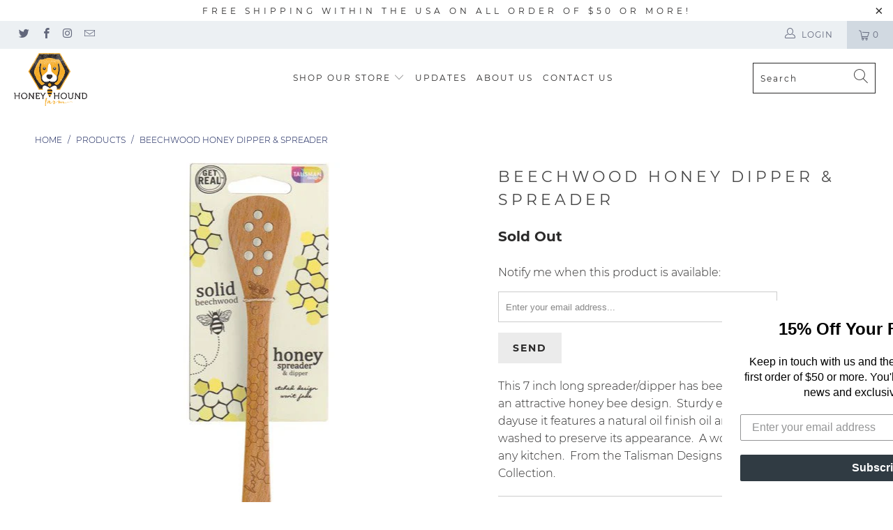

--- FILE ---
content_type: text/html; charset=utf-8
request_url: https://honeyhoundfarm.com/products/beechwood-honey-bee-honey-dipper-spreader
body_size: 44864
content:


 <!DOCTYPE html>
<html lang="en"> <head> <script async src="https://pagead2.googlesyndication.com/pagead/js/adsbygoogle.js"></script>
<script>
  (adsbygoogle = window.adsbygoogle || []).push({
    google_ad_client: "ca-pub-5985677826768352",
    enable_page_level_ads: true
  });
</script> <meta charset="utf-8"> <meta http-equiv="cleartype" content="on"> <meta name="robots" content="index,follow"> <!-- Mobile Specific Metas --> <meta name="HandheldFriendly" content="True"> <meta name="MobileOptimized" content="320"> <meta name="viewport" content="width=device-width,initial-scale=1"> <meta name="theme-color" content="#ffffff"> <title>
      Beechwood Honey Dipper &amp; Spreader - Honey Hound Farm</title> <link rel="preconnect dns-prefetch" href="https://fonts.shopifycdn.com" /> <link rel="preconnect dns-prefetch" href="https://cdn.shopify.com" /> <link rel="preconnect dns-prefetch" href="https://v.shopify.com" /> <link rel="preconnect dns-prefetch" href="https://cdn.shopifycloud.com" /> <link rel="preconnect dns-prefetch" href="https://productreviews.shopifycdn.com" /> <link rel="stylesheet" href="https://cdnjs.cloudflare.com/ajax/libs/fancybox/3.5.6/jquery.fancybox.css"> <!-- Stylesheets for Turbo 4.1.5 --> <link href="//honeyhoundfarm.com/cdn/shop/t/4/assets/styles.scss.css?v=175643271385814224571714956632" rel="stylesheet" type="text/css" media="all" /> <script>
      window.lazySizesConfig = window.lazySizesConfig || {};

      lazySizesConfig.expand = 300;
      lazySizesConfig.loadHidden = false;

      /*! lazysizes - v4.1.4 */
      !function(a,b){var c=b(a,a.document);a.lazySizes=c,"object"==typeof module&&module.exports&&(module.exports=c)}(window,function(a,b){"use strict";if(b.getElementsByClassName){var c,d,e=b.documentElement,f=a.Date,g=a.HTMLPictureElement,h="addEventListener",i="getAttribute",j=a[h],k=a.setTimeout,l=a.requestAnimationFrame||k,m=a.requestIdleCallback,n=/^picture$/i,o=["load","error","lazyincluded","_lazyloaded"],p={},q=Array.prototype.forEach,r=function(a,b){return p[b]||(p[b]=new RegExp("(\\s|^)"+b+"(\\s|$)")),p[b].test(a[i]("class")||"")&&p[b]},s=function(a,b){r(a,b)||a.setAttribute("class",(a[i]("class")||"").trim()+" "+b)},t=function(a,b){var c;(c=r(a,b))&&a.setAttribute("class",(a[i]("class")||"").replace(c," "))},u=function(a,b,c){var d=c?h:"removeEventListener";c&&u(a,b),o.forEach(function(c){a[d](c,b)})},v=function(a,d,e,f,g){var h=b.createEvent("Event");return e||(e={}),e.instance=c,h.initEvent(d,!f,!g),h.detail=e,a.dispatchEvent(h),h},w=function(b,c){var e;!g&&(e=a.picturefill||d.pf)?(c&&c.src&&!b[i]("srcset")&&b.setAttribute("srcset",c.src),e({reevaluate:!0,elements:[b]})):c&&c.src&&(b.src=c.src)},x=function(a,b){return(getComputedStyle(a,null)||{})[b]},y=function(a,b,c){for(c=c||a.offsetWidth;c<d.minSize&&b&&!a._lazysizesWidth;)c=b.offsetWidth,b=b.parentNode;return c},z=function(){var a,c,d=[],e=[],f=d,g=function(){var b=f;for(f=d.length?e:d,a=!0,c=!1;b.length;)b.shift()();a=!1},h=function(d,e){a&&!e?d.apply(this,arguments):(f.push(d),c||(c=!0,(b.hidden?k:l)(g)))};return h._lsFlush=g,h}(),A=function(a,b){return b?function(){z(a)}:function(){var b=this,c=arguments;z(function(){a.apply(b,c)})}},B=function(a){var b,c=0,e=d.throttleDelay,g=d.ricTimeout,h=function(){b=!1,c=f.now(),a()},i=m&&g>49?function(){m(h,{timeout:g}),g!==d.ricTimeout&&(g=d.ricTimeout)}:A(function(){k(h)},!0);return function(a){var d;(a=a===!0)&&(g=33),b||(b=!0,d=e-(f.now()-c),0>d&&(d=0),a||9>d?i():k(i,d))}},C=function(a){var b,c,d=99,e=function(){b=null,a()},g=function(){var a=f.now()-c;d>a?k(g,d-a):(m||e)(e)};return function(){c=f.now(),b||(b=k(g,d))}};!function(){var b,c={lazyClass:"lazyload",loadedClass:"lazyloaded",loadingClass:"lazyloading",preloadClass:"lazypreload",errorClass:"lazyerror",autosizesClass:"lazyautosizes",srcAttr:"data-src",srcsetAttr:"data-srcset",sizesAttr:"data-sizes",minSize:40,customMedia:{},init:!0,expFactor:1.5,hFac:.8,loadMode:2,loadHidden:!0,ricTimeout:0,throttleDelay:125};d=a.lazySizesConfig||a.lazysizesConfig||{};for(b in c)b in d||(d[b]=c[b]);a.lazySizesConfig=d,k(function(){d.init&&F()})}();var D=function(){var g,l,m,o,p,y,D,F,G,H,I,J,K,L,M=/^img$/i,N=/^iframe$/i,O="onscroll"in a&&!/(gle|ing)bot/.test(navigator.userAgent),P=0,Q=0,R=0,S=-1,T=function(a){R--,a&&a.target&&u(a.target,T),(!a||0>R||!a.target)&&(R=0)},U=function(a,c){var d,f=a,g="hidden"==x(b.body,"visibility")||"hidden"!=x(a.parentNode,"visibility")&&"hidden"!=x(a,"visibility");for(F-=c,I+=c,G-=c,H+=c;g&&(f=f.offsetParent)&&f!=b.body&&f!=e;)g=(x(f,"opacity")||1)>0,g&&"visible"!=x(f,"overflow")&&(d=f.getBoundingClientRect(),g=H>d.left&&G<d.right&&I>d.top-1&&F<d.bottom+1);return g},V=function(){var a,f,h,j,k,m,n,p,q,r=c.elements;if((o=d.loadMode)&&8>R&&(a=r.length)){f=0,S++,null==K&&("expand"in d||(d.expand=e.clientHeight>500&&e.clientWidth>500?500:370),J=d.expand,K=J*d.expFactor),K>Q&&1>R&&S>2&&o>2&&!b.hidden?(Q=K,S=0):Q=o>1&&S>1&&6>R?J:P;for(;a>f;f++)if(r[f]&&!r[f]._lazyRace)if(O)if((p=r[f][i]("data-expand"))&&(m=1*p)||(m=Q),q!==m&&(y=innerWidth+m*L,D=innerHeight+m,n=-1*m,q=m),h=r[f].getBoundingClientRect(),(I=h.bottom)>=n&&(F=h.top)<=D&&(H=h.right)>=n*L&&(G=h.left)<=y&&(I||H||G||F)&&(d.loadHidden||"hidden"!=x(r[f],"visibility"))&&(l&&3>R&&!p&&(3>o||4>S)||U(r[f],m))){if(ba(r[f]),k=!0,R>9)break}else!k&&l&&!j&&4>R&&4>S&&o>2&&(g[0]||d.preloadAfterLoad)&&(g[0]||!p&&(I||H||G||F||"auto"!=r[f][i](d.sizesAttr)))&&(j=g[0]||r[f]);else ba(r[f]);j&&!k&&ba(j)}},W=B(V),X=function(a){s(a.target,d.loadedClass),t(a.target,d.loadingClass),u(a.target,Z),v(a.target,"lazyloaded")},Y=A(X),Z=function(a){Y({target:a.target})},$=function(a,b){try{a.contentWindow.location.replace(b)}catch(c){a.src=b}},_=function(a){var b,c=a[i](d.srcsetAttr);(b=d.customMedia[a[i]("data-media")||a[i]("media")])&&a.setAttribute("media",b),c&&a.setAttribute("srcset",c)},aa=A(function(a,b,c,e,f){var g,h,j,l,o,p;(o=v(a,"lazybeforeunveil",b)).defaultPrevented||(e&&(c?s(a,d.autosizesClass):a.setAttribute("sizes",e)),h=a[i](d.srcsetAttr),g=a[i](d.srcAttr),f&&(j=a.parentNode,l=j&&n.test(j.nodeName||"")),p=b.firesLoad||"src"in a&&(h||g||l),o={target:a},p&&(u(a,T,!0),clearTimeout(m),m=k(T,2500),s(a,d.loadingClass),u(a,Z,!0)),l&&q.call(j.getElementsByTagName("source"),_),h?a.setAttribute("srcset",h):g&&!l&&(N.test(a.nodeName)?$(a,g):a.src=g),f&&(h||l)&&w(a,{src:g})),a._lazyRace&&delete a._lazyRace,t(a,d.lazyClass),z(function(){(!p||a.complete&&a.naturalWidth>1)&&(p?T(o):R--,X(o))},!0)}),ba=function(a){var b,c=M.test(a.nodeName),e=c&&(a[i](d.sizesAttr)||a[i]("sizes")),f="auto"==e;(!f&&l||!c||!a[i]("src")&&!a.srcset||a.complete||r(a,d.errorClass)||!r(a,d.lazyClass))&&(b=v(a,"lazyunveilread").detail,f&&E.updateElem(a,!0,a.offsetWidth),a._lazyRace=!0,R++,aa(a,b,f,e,c))},ca=function(){if(!l){if(f.now()-p<999)return void k(ca,999);var a=C(function(){d.loadMode=3,W()});l=!0,d.loadMode=3,W(),j("scroll",function(){3==d.loadMode&&(d.loadMode=2),a()},!0)}};return{_:function(){p=f.now(),c.elements=b.getElementsByClassName(d.lazyClass),g=b.getElementsByClassName(d.lazyClass+" "+d.preloadClass),L=d.hFac,j("scroll",W,!0),j("resize",W,!0),a.MutationObserver?new MutationObserver(W).observe(e,{childList:!0,subtree:!0,attributes:!0}):(e[h]("DOMNodeInserted",W,!0),e[h]("DOMAttrModified",W,!0),setInterval(W,999)),j("hashchange",W,!0),["focus","mouseover","click","load","transitionend","animationend","webkitAnimationEnd"].forEach(function(a){b[h](a,W,!0)}),/d$|^c/.test(b.readyState)?ca():(j("load",ca),b[h]("DOMContentLoaded",W),k(ca,2e4)),c.elements.length?(V(),z._lsFlush()):W()},checkElems:W,unveil:ba}}(),E=function(){var a,c=A(function(a,b,c,d){var e,f,g;if(a._lazysizesWidth=d,d+="px",a.setAttribute("sizes",d),n.test(b.nodeName||""))for(e=b.getElementsByTagName("source"),f=0,g=e.length;g>f;f++)e[f].setAttribute("sizes",d);c.detail.dataAttr||w(a,c.detail)}),e=function(a,b,d){var e,f=a.parentNode;f&&(d=y(a,f,d),e=v(a,"lazybeforesizes",{width:d,dataAttr:!!b}),e.defaultPrevented||(d=e.detail.width,d&&d!==a._lazysizesWidth&&c(a,f,e,d)))},f=function(){var b,c=a.length;if(c)for(b=0;c>b;b++)e(a[b])},g=C(f);return{_:function(){a=b.getElementsByClassName(d.autosizesClass),j("resize",g)},checkElems:g,updateElem:e}}(),F=function(){F.i||(F.i=!0,E._(),D._())};return c={cfg:d,autoSizer:E,loader:D,init:F,uP:w,aC:s,rC:t,hC:r,fire:v,gW:y,rAF:z}}});

      /*! lazysizes - v4.1.4 */
      !function(a,b){var c=function(){b(a.lazySizes),a.removeEventListener("lazyunveilread",c,!0)};b=b.bind(null,a,a.document),"object"==typeof module&&module.exports?b(require("lazysizes")):a.lazySizes?c():a.addEventListener("lazyunveilread",c,!0)}(window,function(a,b,c){"use strict";function d(){this.ratioElems=b.getElementsByClassName("lazyaspectratio"),this._setupEvents(),this.processImages()}if(a.addEventListener){var e,f,g,h=Array.prototype.forEach,i=/^picture$/i,j="data-aspectratio",k="img["+j+"]",l=function(b){return a.matchMedia?(l=function(a){return!a||(matchMedia(a)||{}).matches})(b):a.Modernizr&&Modernizr.mq?!b||Modernizr.mq(b):!b},m=c.aC,n=c.rC,o=c.cfg;d.prototype={_setupEvents:function(){var a=this,c=function(b){b.naturalWidth<36?a.addAspectRatio(b,!0):a.removeAspectRatio(b,!0)},d=function(){a.processImages()};b.addEventListener("load",function(a){a.target.getAttribute&&a.target.getAttribute(j)&&c(a.target)},!0),addEventListener("resize",function(){var b,d=function(){h.call(a.ratioElems,c)};return function(){clearTimeout(b),b=setTimeout(d,99)}}()),b.addEventListener("DOMContentLoaded",d),addEventListener("load",d)},processImages:function(a){var c,d;a||(a=b),c="length"in a&&!a.nodeName?a:a.querySelectorAll(k);for(d=0;d<c.length;d++)c[d].naturalWidth>36?this.removeAspectRatio(c[d]):this.addAspectRatio(c[d])},getSelectedRatio:function(a){var b,c,d,e,f,g=a.parentNode;if(g&&i.test(g.nodeName||""))for(d=g.getElementsByTagName("source"),b=0,c=d.length;c>b;b++)if(e=d[b].getAttribute("data-media")||d[b].getAttribute("media"),o.customMedia[e]&&(e=o.customMedia[e]),l(e)){f=d[b].getAttribute(j);break}return f||a.getAttribute(j)||""},parseRatio:function(){var a=/^\s*([+\d\.]+)(\s*[\/x]\s*([+\d\.]+))?\s*$/,b={};return function(c){var d;return!b[c]&&(d=c.match(a))&&(d[3]?b[c]=d[1]/d[3]:b[c]=1*d[1]),b[c]}}(),addAspectRatio:function(b,c){var d,e=b.offsetWidth,f=b.offsetHeight;return c||m(b,"lazyaspectratio"),36>e&&0>=f?void((e||f&&a.console)&&console.log("Define width or height of image, so we can calculate the other dimension")):(d=this.getSelectedRatio(b),d=this.parseRatio(d),void(d&&(e?b.style.height=e/d+"px":b.style.width=f*d+"px")))},removeAspectRatio:function(a){n(a,"lazyaspectratio"),a.style.height="",a.style.width="",a.removeAttribute(j)}},f=function(){g=a.jQuery||a.Zepto||a.shoestring||a.$,g&&g.fn&&!g.fn.imageRatio&&g.fn.filter&&g.fn.add&&g.fn.find?g.fn.imageRatio=function(){return e.processImages(this.find(k).add(this.filter(k))),this}:g=!1},f(),setTimeout(f),e=new d,a.imageRatio=e,"object"==typeof module&&module.exports?module.exports=e:"function"==typeof define&&define.amd&&define(e)}});

        /*! lazysizes - v4.1.5 */
        !function(a,b){var c=function(){b(a.lazySizes),a.removeEventListener("lazyunveilread",c,!0)};b=b.bind(null,a,a.document),"object"==typeof module&&module.exports?b(require("lazysizes")):a.lazySizes?c():a.addEventListener("lazyunveilread",c,!0)}(window,function(a,b,c){"use strict";if(a.addEventListener){var d=/\s+/g,e=/\s*\|\s+|\s+\|\s*/g,f=/^(.+?)(?:\s+\[\s*(.+?)\s*\])(?:\s+\[\s*(.+?)\s*\])?$/,g=/^\s*\(*\s*type\s*:\s*(.+?)\s*\)*\s*$/,h=/\(|\)|'/,i={contain:1,cover:1},j=function(a){var b=c.gW(a,a.parentNode);return(!a._lazysizesWidth||b>a._lazysizesWidth)&&(a._lazysizesWidth=b),a._lazysizesWidth},k=function(a){var b;return b=(getComputedStyle(a)||{getPropertyValue:function(){}}).getPropertyValue("background-size"),!i[b]&&i[a.style.backgroundSize]&&(b=a.style.backgroundSize),b},l=function(a,b){if(b){var c=b.match(g);c&&c[1]?a.setAttribute("type",c[1]):a.setAttribute("media",lazySizesConfig.customMedia[b]||b)}},m=function(a,c,g){var h=b.createElement("picture"),i=c.getAttribute(lazySizesConfig.sizesAttr),j=c.getAttribute("data-ratio"),k=c.getAttribute("data-optimumx");c._lazybgset&&c._lazybgset.parentNode==c&&c.removeChild(c._lazybgset),Object.defineProperty(g,"_lazybgset",{value:c,writable:!0}),Object.defineProperty(c,"_lazybgset",{value:h,writable:!0}),a=a.replace(d," ").split(e),h.style.display="none",g.className=lazySizesConfig.lazyClass,1!=a.length||i||(i="auto"),a.forEach(function(a){var c,d=b.createElement("source");i&&"auto"!=i&&d.setAttribute("sizes",i),(c=a.match(f))?(d.setAttribute(lazySizesConfig.srcsetAttr,c[1]),l(d,c[2]),l(d,c[3])):d.setAttribute(lazySizesConfig.srcsetAttr,a),h.appendChild(d)}),i&&(g.setAttribute(lazySizesConfig.sizesAttr,i),c.removeAttribute(lazySizesConfig.sizesAttr),c.removeAttribute("sizes")),k&&g.setAttribute("data-optimumx",k),j&&g.setAttribute("data-ratio",j),h.appendChild(g),c.appendChild(h)},n=function(a){if(a.target._lazybgset){var b=a.target,d=b._lazybgset,e=b.currentSrc||b.src;if(e){var f=c.fire(d,"bgsetproxy",{src:e,useSrc:h.test(e)?JSON.stringify(e):e});f.defaultPrevented||(d.style.backgroundImage="url("+f.detail.useSrc+")")}b._lazybgsetLoading&&(c.fire(d,"_lazyloaded",{},!1,!0),delete b._lazybgsetLoading)}};addEventListener("lazybeforeunveil",function(a){var d,e,f;!a.defaultPrevented&&(d=a.target.getAttribute("data-bgset"))&&(f=a.target,e=b.createElement("img"),e.alt="",e._lazybgsetLoading=!0,a.detail.firesLoad=!0,m(d,f,e),setTimeout(function(){c.loader.unveil(e),c.rAF(function(){c.fire(e,"_lazyloaded",{},!0,!0),e.complete&&n({target:e})})}))}),b.addEventListener("load",n,!0),a.addEventListener("lazybeforesizes",function(a){if(a.detail.instance==c&&a.target._lazybgset&&a.detail.dataAttr){var b=a.target._lazybgset,d=k(b);i[d]&&(a.target._lazysizesParentFit=d,c.rAF(function(){a.target.setAttribute("data-parent-fit",d),a.target._lazysizesParentFit&&delete a.target._lazysizesParentFit}))}},!0),b.documentElement.addEventListener("lazybeforesizes",function(a){!a.defaultPrevented&&a.target._lazybgset&&a.detail.instance==c&&(a.detail.width=j(a.target._lazybgset))})}});</script> <meta name="description" content="This 7 inch long spreader/dipper has been laser etched with an attractive honey bee design.  Sturdy enough for every day use it features a natural oil finish oil and should be hand washed to preserve its appearance.  A wonderful addition to any kitchen.  From the Talisman Designs Honey Bee Collection." /> <link rel="shortcut icon" type="image/x-icon" href="//honeyhoundfarm.com/cdn/shop/files/HHF_Icon_RGB_180x180.png?v=1614719399"> <link rel="apple-touch-icon" href="//honeyhoundfarm.com/cdn/shop/files/HHF_Icon_RGB_180x180.png?v=1614719399"/> <link rel="apple-touch-icon" sizes="57x57" href="//honeyhoundfarm.com/cdn/shop/files/HHF_Icon_RGB_57x57.png?v=1614719399"/> <link rel="apple-touch-icon" sizes="60x60" href="//honeyhoundfarm.com/cdn/shop/files/HHF_Icon_RGB_60x60.png?v=1614719399"/> <link rel="apple-touch-icon" sizes="72x72" href="//honeyhoundfarm.com/cdn/shop/files/HHF_Icon_RGB_72x72.png?v=1614719399"/> <link rel="apple-touch-icon" sizes="76x76" href="//honeyhoundfarm.com/cdn/shop/files/HHF_Icon_RGB_76x76.png?v=1614719399"/> <link rel="apple-touch-icon" sizes="114x114" href="//honeyhoundfarm.com/cdn/shop/files/HHF_Icon_RGB_114x114.png?v=1614719399"/> <link rel="apple-touch-icon" sizes="180x180" href="//honeyhoundfarm.com/cdn/shop/files/HHF_Icon_RGB_180x180.png?v=1614719399"/> <link rel="apple-touch-icon" sizes="228x228" href="//honeyhoundfarm.com/cdn/shop/files/HHF_Icon_RGB_228x228.png?v=1614719399"/> <link rel="canonical" href="https://honeyhoundfarm.com/products/beechwood-honey-bee-honey-dipper-spreader" /> <script>window.performance && window.performance.mark && window.performance.mark('shopify.content_for_header.start');</script><meta id="shopify-digital-wallet" name="shopify-digital-wallet" content="/19809563/digital_wallets/dialog">
<meta name="shopify-checkout-api-token" content="bdacaf480f6ad10eedfe6ff748891f32">
<meta id="in-context-paypal-metadata" data-shop-id="19809563" data-venmo-supported="false" data-environment="production" data-locale="en_US" data-paypal-v4="true" data-currency="USD">
<link rel="alternate" type="application/json+oembed" href="https://honeyhoundfarm.com/products/beechwood-honey-bee-honey-dipper-spreader.oembed">
<script async="async" src="/checkouts/internal/preloads.js?locale=en-US"></script>
<link rel="preconnect" href="https://shop.app" crossorigin="anonymous">
<script async="async" src="https://shop.app/checkouts/internal/preloads.js?locale=en-US&shop_id=19809563" crossorigin="anonymous"></script>
<script id="apple-pay-shop-capabilities" type="application/json">{"shopId":19809563,"countryCode":"US","currencyCode":"USD","merchantCapabilities":["supports3DS"],"merchantId":"gid:\/\/shopify\/Shop\/19809563","merchantName":"Honey Hound Farm","requiredBillingContactFields":["postalAddress","email"],"requiredShippingContactFields":["postalAddress","email"],"shippingType":"shipping","supportedNetworks":["visa","masterCard","amex","discover","elo","jcb"],"total":{"type":"pending","label":"Honey Hound Farm","amount":"1.00"},"shopifyPaymentsEnabled":true,"supportsSubscriptions":true}</script>
<script id="shopify-features" type="application/json">{"accessToken":"bdacaf480f6ad10eedfe6ff748891f32","betas":["rich-media-storefront-analytics"],"domain":"honeyhoundfarm.com","predictiveSearch":true,"shopId":19809563,"locale":"en"}</script>
<script>var Shopify = Shopify || {};
Shopify.shop = "honey-hound-farm.myshopify.com";
Shopify.locale = "en";
Shopify.currency = {"active":"USD","rate":"1.0"};
Shopify.country = "US";
Shopify.theme = {"name":"Turbo-florence","id":74169286716,"schema_name":"Turbo","schema_version":"4.1.5.pre","theme_store_id":null,"role":"main"};
Shopify.theme.handle = "null";
Shopify.theme.style = {"id":null,"handle":null};
Shopify.cdnHost = "honeyhoundfarm.com/cdn";
Shopify.routes = Shopify.routes || {};
Shopify.routes.root = "/";</script>
<script type="module">!function(o){(o.Shopify=o.Shopify||{}).modules=!0}(window);</script>
<script>!function(o){function n(){var o=[];function n(){o.push(Array.prototype.slice.apply(arguments))}return n.q=o,n}var t=o.Shopify=o.Shopify||{};t.loadFeatures=n(),t.autoloadFeatures=n()}(window);</script>
<script>
  window.ShopifyPay = window.ShopifyPay || {};
  window.ShopifyPay.apiHost = "shop.app\/pay";
  window.ShopifyPay.redirectState = null;
</script>
<script id="shop-js-analytics" type="application/json">{"pageType":"product"}</script>
<script defer="defer" async type="module" src="//honeyhoundfarm.com/cdn/shopifycloud/shop-js/modules/v2/client.init-shop-cart-sync_BT-GjEfc.en.esm.js"></script>
<script defer="defer" async type="module" src="//honeyhoundfarm.com/cdn/shopifycloud/shop-js/modules/v2/chunk.common_D58fp_Oc.esm.js"></script>
<script defer="defer" async type="module" src="//honeyhoundfarm.com/cdn/shopifycloud/shop-js/modules/v2/chunk.modal_xMitdFEc.esm.js"></script>
<script type="module">
  await import("//honeyhoundfarm.com/cdn/shopifycloud/shop-js/modules/v2/client.init-shop-cart-sync_BT-GjEfc.en.esm.js");
await import("//honeyhoundfarm.com/cdn/shopifycloud/shop-js/modules/v2/chunk.common_D58fp_Oc.esm.js");
await import("//honeyhoundfarm.com/cdn/shopifycloud/shop-js/modules/v2/chunk.modal_xMitdFEc.esm.js");

  window.Shopify.SignInWithShop?.initShopCartSync?.({"fedCMEnabled":true,"windoidEnabled":true});

</script>
<script>
  window.Shopify = window.Shopify || {};
  if (!window.Shopify.featureAssets) window.Shopify.featureAssets = {};
  window.Shopify.featureAssets['shop-js'] = {"shop-cart-sync":["modules/v2/client.shop-cart-sync_DZOKe7Ll.en.esm.js","modules/v2/chunk.common_D58fp_Oc.esm.js","modules/v2/chunk.modal_xMitdFEc.esm.js"],"init-fed-cm":["modules/v2/client.init-fed-cm_B6oLuCjv.en.esm.js","modules/v2/chunk.common_D58fp_Oc.esm.js","modules/v2/chunk.modal_xMitdFEc.esm.js"],"shop-cash-offers":["modules/v2/client.shop-cash-offers_D2sdYoxE.en.esm.js","modules/v2/chunk.common_D58fp_Oc.esm.js","modules/v2/chunk.modal_xMitdFEc.esm.js"],"shop-login-button":["modules/v2/client.shop-login-button_QeVjl5Y3.en.esm.js","modules/v2/chunk.common_D58fp_Oc.esm.js","modules/v2/chunk.modal_xMitdFEc.esm.js"],"pay-button":["modules/v2/client.pay-button_DXTOsIq6.en.esm.js","modules/v2/chunk.common_D58fp_Oc.esm.js","modules/v2/chunk.modal_xMitdFEc.esm.js"],"shop-button":["modules/v2/client.shop-button_DQZHx9pm.en.esm.js","modules/v2/chunk.common_D58fp_Oc.esm.js","modules/v2/chunk.modal_xMitdFEc.esm.js"],"avatar":["modules/v2/client.avatar_BTnouDA3.en.esm.js"],"init-windoid":["modules/v2/client.init-windoid_CR1B-cfM.en.esm.js","modules/v2/chunk.common_D58fp_Oc.esm.js","modules/v2/chunk.modal_xMitdFEc.esm.js"],"init-shop-for-new-customer-accounts":["modules/v2/client.init-shop-for-new-customer-accounts_C_vY_xzh.en.esm.js","modules/v2/client.shop-login-button_QeVjl5Y3.en.esm.js","modules/v2/chunk.common_D58fp_Oc.esm.js","modules/v2/chunk.modal_xMitdFEc.esm.js"],"init-shop-email-lookup-coordinator":["modules/v2/client.init-shop-email-lookup-coordinator_BI7n9ZSv.en.esm.js","modules/v2/chunk.common_D58fp_Oc.esm.js","modules/v2/chunk.modal_xMitdFEc.esm.js"],"init-shop-cart-sync":["modules/v2/client.init-shop-cart-sync_BT-GjEfc.en.esm.js","modules/v2/chunk.common_D58fp_Oc.esm.js","modules/v2/chunk.modal_xMitdFEc.esm.js"],"shop-toast-manager":["modules/v2/client.shop-toast-manager_DiYdP3xc.en.esm.js","modules/v2/chunk.common_D58fp_Oc.esm.js","modules/v2/chunk.modal_xMitdFEc.esm.js"],"init-customer-accounts":["modules/v2/client.init-customer-accounts_D9ZNqS-Q.en.esm.js","modules/v2/client.shop-login-button_QeVjl5Y3.en.esm.js","modules/v2/chunk.common_D58fp_Oc.esm.js","modules/v2/chunk.modal_xMitdFEc.esm.js"],"init-customer-accounts-sign-up":["modules/v2/client.init-customer-accounts-sign-up_iGw4briv.en.esm.js","modules/v2/client.shop-login-button_QeVjl5Y3.en.esm.js","modules/v2/chunk.common_D58fp_Oc.esm.js","modules/v2/chunk.modal_xMitdFEc.esm.js"],"shop-follow-button":["modules/v2/client.shop-follow-button_CqMgW2wH.en.esm.js","modules/v2/chunk.common_D58fp_Oc.esm.js","modules/v2/chunk.modal_xMitdFEc.esm.js"],"checkout-modal":["modules/v2/client.checkout-modal_xHeaAweL.en.esm.js","modules/v2/chunk.common_D58fp_Oc.esm.js","modules/v2/chunk.modal_xMitdFEc.esm.js"],"shop-login":["modules/v2/client.shop-login_D91U-Q7h.en.esm.js","modules/v2/chunk.common_D58fp_Oc.esm.js","modules/v2/chunk.modal_xMitdFEc.esm.js"],"lead-capture":["modules/v2/client.lead-capture_BJmE1dJe.en.esm.js","modules/v2/chunk.common_D58fp_Oc.esm.js","modules/v2/chunk.modal_xMitdFEc.esm.js"],"payment-terms":["modules/v2/client.payment-terms_Ci9AEqFq.en.esm.js","modules/v2/chunk.common_D58fp_Oc.esm.js","modules/v2/chunk.modal_xMitdFEc.esm.js"]};
</script>
<script>(function() {
  var isLoaded = false;
  function asyncLoad() {
    if (isLoaded) return;
    isLoaded = true;
    var urls = ["https:\/\/static.klaviyo.com\/onsite\/js\/klaviyo.js?company_id=Lr87Ls\u0026shop=honey-hound-farm.myshopify.com","https:\/\/static.klaviyo.com\/onsite\/js\/klaviyo.js?company_id=KgzP3c\u0026shop=honey-hound-farm.myshopify.com"];
    for (var i = 0; i <urls.length; i++) {
      var s = document.createElement('script');
      s.type = 'text/javascript';
      s.async = true;
      s.src = urls[i];
      var x = document.getElementsByTagName('script')[0];
      x.parentNode.insertBefore(s, x);
    }
  };
  if(window.attachEvent) {
    window.attachEvent('onload', asyncLoad);
  } else {
    window.addEventListener('load', asyncLoad, false);
  }
})();</script>
<script id="__st">var __st={"a":19809563,"offset":-18000,"reqid":"605c48a7-0183-4c1b-9f78-0b9661ac4ade-1769064274","pageurl":"honeyhoundfarm.com\/products\/beechwood-honey-bee-honey-dipper-spreader","u":"fc3cce64ff7e","p":"product","rtyp":"product","rid":9530822802};</script>
<script>window.ShopifyPaypalV4VisibilityTracking = true;</script>
<script id="captcha-bootstrap">!function(){'use strict';const t='contact',e='account',n='new_comment',o=[[t,t],['blogs',n],['comments',n],[t,'customer']],c=[[e,'customer_login'],[e,'guest_login'],[e,'recover_customer_password'],[e,'create_customer']],r=t=>t.map((([t,e])=>`form[action*='/${t}']:not([data-nocaptcha='true']) input[name='form_type'][value='${e}']`)).join(','),a=t=>()=>t?[...document.querySelectorAll(t)].map((t=>t.form)):[];function s(){const t=[...o],e=r(t);return a(e)}const i='password',u='form_key',d=['recaptcha-v3-token','g-recaptcha-response','h-captcha-response',i],f=()=>{try{return window.sessionStorage}catch{return}},m='__shopify_v',_=t=>t.elements[u];function p(t,e,n=!1){try{const o=window.sessionStorage,c=JSON.parse(o.getItem(e)),{data:r}=function(t){const{data:e,action:n}=t;return t[m]||n?{data:e,action:n}:{data:t,action:n}}(c);for(const[e,n]of Object.entries(r))t.elements[e]&&(t.elements[e].value=n);n&&o.removeItem(e)}catch(o){console.error('form repopulation failed',{error:o})}}const l='form_type',E='cptcha';function T(t){t.dataset[E]=!0}const w=window,h=w.document,L='Shopify',v='ce_forms',y='captcha';let A=!1;((t,e)=>{const n=(g='f06e6c50-85a8-45c8-87d0-21a2b65856fe',I='https://cdn.shopify.com/shopifycloud/storefront-forms-hcaptcha/ce_storefront_forms_captcha_hcaptcha.v1.5.2.iife.js',D={infoText:'Protected by hCaptcha',privacyText:'Privacy',termsText:'Terms'},(t,e,n)=>{const o=w[L][v],c=o.bindForm;if(c)return c(t,g,e,D).then(n);var r;o.q.push([[t,g,e,D],n]),r=I,A||(h.body.append(Object.assign(h.createElement('script'),{id:'captcha-provider',async:!0,src:r})),A=!0)});var g,I,D;w[L]=w[L]||{},w[L][v]=w[L][v]||{},w[L][v].q=[],w[L][y]=w[L][y]||{},w[L][y].protect=function(t,e){n(t,void 0,e),T(t)},Object.freeze(w[L][y]),function(t,e,n,w,h,L){const[v,y,A,g]=function(t,e,n){const i=e?o:[],u=t?c:[],d=[...i,...u],f=r(d),m=r(i),_=r(d.filter((([t,e])=>n.includes(e))));return[a(f),a(m),a(_),s()]}(w,h,L),I=t=>{const e=t.target;return e instanceof HTMLFormElement?e:e&&e.form},D=t=>v().includes(t);t.addEventListener('submit',(t=>{const e=I(t);if(!e)return;const n=D(e)&&!e.dataset.hcaptchaBound&&!e.dataset.recaptchaBound,o=_(e),c=g().includes(e)&&(!o||!o.value);(n||c)&&t.preventDefault(),c&&!n&&(function(t){try{if(!f())return;!function(t){const e=f();if(!e)return;const n=_(t);if(!n)return;const o=n.value;o&&e.removeItem(o)}(t);const e=Array.from(Array(32),(()=>Math.random().toString(36)[2])).join('');!function(t,e){_(t)||t.append(Object.assign(document.createElement('input'),{type:'hidden',name:u})),t.elements[u].value=e}(t,e),function(t,e){const n=f();if(!n)return;const o=[...t.querySelectorAll(`input[type='${i}']`)].map((({name:t})=>t)),c=[...d,...o],r={};for(const[a,s]of new FormData(t).entries())c.includes(a)||(r[a]=s);n.setItem(e,JSON.stringify({[m]:1,action:t.action,data:r}))}(t,e)}catch(e){console.error('failed to persist form',e)}}(e),e.submit())}));const S=(t,e)=>{t&&!t.dataset[E]&&(n(t,e.some((e=>e===t))),T(t))};for(const o of['focusin','change'])t.addEventListener(o,(t=>{const e=I(t);D(e)&&S(e,y())}));const B=e.get('form_key'),M=e.get(l),P=B&&M;t.addEventListener('DOMContentLoaded',(()=>{const t=y();if(P)for(const e of t)e.elements[l].value===M&&p(e,B);[...new Set([...A(),...v().filter((t=>'true'===t.dataset.shopifyCaptcha))])].forEach((e=>S(e,t)))}))}(h,new URLSearchParams(w.location.search),n,t,e,['guest_login'])})(!0,!0)}();</script>
<script integrity="sha256-4kQ18oKyAcykRKYeNunJcIwy7WH5gtpwJnB7kiuLZ1E=" data-source-attribution="shopify.loadfeatures" defer="defer" src="//honeyhoundfarm.com/cdn/shopifycloud/storefront/assets/storefront/load_feature-a0a9edcb.js" crossorigin="anonymous"></script>
<script crossorigin="anonymous" defer="defer" src="//honeyhoundfarm.com/cdn/shopifycloud/storefront/assets/shopify_pay/storefront-65b4c6d7.js?v=20250812"></script>
<script data-source-attribution="shopify.dynamic_checkout.dynamic.init">var Shopify=Shopify||{};Shopify.PaymentButton=Shopify.PaymentButton||{isStorefrontPortableWallets:!0,init:function(){window.Shopify.PaymentButton.init=function(){};var t=document.createElement("script");t.src="https://honeyhoundfarm.com/cdn/shopifycloud/portable-wallets/latest/portable-wallets.en.js",t.type="module",document.head.appendChild(t)}};
</script>
<script data-source-attribution="shopify.dynamic_checkout.buyer_consent">
  function portableWalletsHideBuyerConsent(e){var t=document.getElementById("shopify-buyer-consent"),n=document.getElementById("shopify-subscription-policy-button");t&&n&&(t.classList.add("hidden"),t.setAttribute("aria-hidden","true"),n.removeEventListener("click",e))}function portableWalletsShowBuyerConsent(e){var t=document.getElementById("shopify-buyer-consent"),n=document.getElementById("shopify-subscription-policy-button");t&&n&&(t.classList.remove("hidden"),t.removeAttribute("aria-hidden"),n.addEventListener("click",e))}window.Shopify?.PaymentButton&&(window.Shopify.PaymentButton.hideBuyerConsent=portableWalletsHideBuyerConsent,window.Shopify.PaymentButton.showBuyerConsent=portableWalletsShowBuyerConsent);
</script>
<script>
  function portableWalletsCleanup(e){e&&e.src&&console.error("Failed to load portable wallets script "+e.src);var t=document.querySelectorAll("shopify-accelerated-checkout .shopify-payment-button__skeleton, shopify-accelerated-checkout-cart .wallet-cart-button__skeleton"),e=document.getElementById("shopify-buyer-consent");for(let e=0;e<t.length;e++)t[e].remove();e&&e.remove()}function portableWalletsNotLoadedAsModule(e){e instanceof ErrorEvent&&"string"==typeof e.message&&e.message.includes("import.meta")&&"string"==typeof e.filename&&e.filename.includes("portable-wallets")&&(window.removeEventListener("error",portableWalletsNotLoadedAsModule),window.Shopify.PaymentButton.failedToLoad=e,"loading"===document.readyState?document.addEventListener("DOMContentLoaded",window.Shopify.PaymentButton.init):window.Shopify.PaymentButton.init())}window.addEventListener("error",portableWalletsNotLoadedAsModule);
</script>

<script type="module" src="https://honeyhoundfarm.com/cdn/shopifycloud/portable-wallets/latest/portable-wallets.en.js" onError="portableWalletsCleanup(this)" crossorigin="anonymous"></script>
<script nomodule>
  document.addEventListener("DOMContentLoaded", portableWalletsCleanup);
</script>

<link id="shopify-accelerated-checkout-styles" rel="stylesheet" media="screen" href="https://honeyhoundfarm.com/cdn/shopifycloud/portable-wallets/latest/accelerated-checkout-backwards-compat.css" crossorigin="anonymous">
<style id="shopify-accelerated-checkout-cart">
        #shopify-buyer-consent {
  margin-top: 1em;
  display: inline-block;
  width: 100%;
}

#shopify-buyer-consent.hidden {
  display: none;
}

#shopify-subscription-policy-button {
  background: none;
  border: none;
  padding: 0;
  text-decoration: underline;
  font-size: inherit;
  cursor: pointer;
}

#shopify-subscription-policy-button::before {
  box-shadow: none;
}

      </style>

<script>window.performance && window.performance.mark && window.performance.mark('shopify.content_for_header.end');</script>

    

<meta name="author" content="Honey Hound Farm">
<meta property="og:url" content="https://honeyhoundfarm.com/products/beechwood-honey-bee-honey-dipper-spreader">
<meta property="og:site_name" content="Honey Hound Farm"> <meta property="og:type" content="product"> <meta property="og:title" content="Beechwood Honey Dipper &amp; Spreader"> <meta property="og:image" content="https://honeyhoundfarm.com/cdn/shop/products/Honey_Spreader_600x.jpg?v=1495027944"> <meta property="og:image:secure_url" content="https://honeyhoundfarm.com/cdn/shop/products/Honey_Spreader_600x.jpg?v=1495027944"> <meta property="og:image:width" content="600"> <meta property="og:image:height" content="600"> <meta property="og:image:alt" content="Beechwood Honey Dipper & Spreader"> <meta property="og:image" content="https://honeyhoundfarm.com/cdn/shop/products/Honey_Spreader_2_600x.jpg?v=1495027945"> <meta property="og:image:secure_url" content="https://honeyhoundfarm.com/cdn/shop/products/Honey_Spreader_2_600x.jpg?v=1495027945"> <meta property="og:image:width" content="600"> <meta property="og:image:height" content="600"> <meta property="og:image:alt" content="Beechwood Honey Dipper & Spreader"> <meta property="product:price:amount" content="5.00"> <meta property="product:price:currency" content="USD"> <meta property="og:description" content="This 7 inch long spreader/dipper has been laser etched with an attractive honey bee design.  Sturdy enough for every day use it features a natural oil finish oil and should be hand washed to preserve its appearance.  A wonderful addition to any kitchen.  From the Talisman Designs Honey Bee Collection."> <meta name="twitter:site" content="@honeyhoundfarm">

<meta name="twitter:card" content="summary"> <meta name="twitter:title" content="Beechwood Honey Dipper & Spreader"> <meta name="twitter:description" content="This 7 inch long spreader/dipper has been laser etched with an attractive honey bee design.  Sturdy enough for every day use it features a natural oil finish oil and should be hand washed to preserve its appearance.  A wonderful addition to any kitchen.  From the Talisman Designs Honey Bee Collection."> <meta name="twitter:image" content="https://honeyhoundfarm.com/cdn/shop/products/Honey_Spreader_240x.jpg?v=1495027944"> <meta name="twitter:image:width" content="240"> <meta name="twitter:image:height" content="240"> <meta name="twitter:image:alt" content="Beechwood Honey Dipper & Spreader"><!-- BEGIN app block: shopify://apps/judge-me-reviews/blocks/judgeme_core/61ccd3b1-a9f2-4160-9fe9-4fec8413e5d8 --><!-- Start of Judge.me Core -->






<link rel="dns-prefetch" href="https://cdnwidget.judge.me">
<link rel="dns-prefetch" href="https://cdn.judge.me">
<link rel="dns-prefetch" href="https://cdn1.judge.me">
<link rel="dns-prefetch" href="https://api.judge.me">

<script data-cfasync='false' class='jdgm-settings-script'>window.jdgmSettings={"pagination":5,"disable_web_reviews":false,"badge_no_review_text":"No reviews","badge_n_reviews_text":"{{ n }} review/reviews","hide_badge_preview_if_no_reviews":true,"badge_hide_text":false,"enforce_center_preview_badge":false,"widget_title":"Customer Reviews","widget_open_form_text":"Write a review","widget_close_form_text":"Cancel review","widget_refresh_page_text":"Refresh page","widget_summary_text":"Based on {{ number_of_reviews }} review/reviews","widget_no_review_text":"Be the first to write a review","widget_name_field_text":"Display name","widget_verified_name_field_text":"Verified Name (public)","widget_name_placeholder_text":"Display name","widget_required_field_error_text":"This field is required.","widget_email_field_text":"Email address","widget_verified_email_field_text":"Verified Email (private, can not be edited)","widget_email_placeholder_text":"Your email address","widget_email_field_error_text":"Please enter a valid email address.","widget_rating_field_text":"Rating","widget_review_title_field_text":"Review Title","widget_review_title_placeholder_text":"Give your review a title","widget_review_body_field_text":"Review content","widget_review_body_placeholder_text":"Start writing here...","widget_pictures_field_text":"Picture/Video (optional)","widget_submit_review_text":"Submit Review","widget_submit_verified_review_text":"Submit Verified Review","widget_submit_success_msg_with_auto_publish":"Thank you! Please refresh the page in a few moments to see your review. You can remove or edit your review by logging into \u003ca href='https://judge.me/login' target='_blank' rel='nofollow noopener'\u003eJudge.me\u003c/a\u003e","widget_submit_success_msg_no_auto_publish":"Thank you! Your review will be published as soon as it is approved by the shop admin. You can remove or edit your review by logging into \u003ca href='https://judge.me/login' target='_blank' rel='nofollow noopener'\u003eJudge.me\u003c/a\u003e","widget_show_default_reviews_out_of_total_text":"Showing {{ n_reviews_shown }} out of {{ n_reviews }} reviews.","widget_show_all_link_text":"Show all","widget_show_less_link_text":"Show less","widget_author_said_text":"{{ reviewer_name }} said:","widget_days_text":"{{ n }} days ago","widget_weeks_text":"{{ n }} week/weeks ago","widget_months_text":"{{ n }} month/months ago","widget_years_text":"{{ n }} year/years ago","widget_yesterday_text":"Yesterday","widget_today_text":"Today","widget_replied_text":"\u003e\u003e {{ shop_name }} replied:","widget_read_more_text":"Read more","widget_reviewer_name_as_initial":"","widget_rating_filter_color":"#fbcd0a","widget_rating_filter_see_all_text":"See all reviews","widget_sorting_most_recent_text":"Most Recent","widget_sorting_highest_rating_text":"Highest Rating","widget_sorting_lowest_rating_text":"Lowest Rating","widget_sorting_with_pictures_text":"Only Pictures","widget_sorting_most_helpful_text":"Most Helpful","widget_open_question_form_text":"Ask a question","widget_reviews_subtab_text":"Reviews","widget_questions_subtab_text":"Questions","widget_question_label_text":"Question","widget_answer_label_text":"Answer","widget_question_placeholder_text":"Write your question here","widget_submit_question_text":"Submit Question","widget_question_submit_success_text":"Thank you for your question! We will notify you once it gets answered.","verified_badge_text":"Verified","verified_badge_bg_color":"","verified_badge_text_color":"","verified_badge_placement":"left-of-reviewer-name","widget_review_max_height":"","widget_hide_border":false,"widget_social_share":false,"widget_thumb":false,"widget_review_location_show":false,"widget_location_format":"","all_reviews_include_out_of_store_products":true,"all_reviews_out_of_store_text":"(out of store)","all_reviews_pagination":100,"all_reviews_product_name_prefix_text":"about","enable_review_pictures":true,"enable_question_anwser":false,"widget_theme":"default","review_date_format":"mm/dd/yyyy","default_sort_method":"most-recent","widget_product_reviews_subtab_text":"Product Reviews","widget_shop_reviews_subtab_text":"Shop Reviews","widget_other_products_reviews_text":"Reviews for other products","widget_store_reviews_subtab_text":"Store reviews","widget_no_store_reviews_text":"This store hasn't received any reviews yet","widget_web_restriction_product_reviews_text":"This product hasn't received any reviews yet","widget_no_items_text":"No items found","widget_show_more_text":"Show more","widget_write_a_store_review_text":"Write a Store Review","widget_other_languages_heading":"Reviews in Other Languages","widget_translate_review_text":"Translate review to {{ language }}","widget_translating_review_text":"Translating...","widget_show_original_translation_text":"Show original ({{ language }})","widget_translate_review_failed_text":"Review couldn't be translated.","widget_translate_review_retry_text":"Retry","widget_translate_review_try_again_later_text":"Try again later","show_product_url_for_grouped_product":false,"widget_sorting_pictures_first_text":"Pictures First","show_pictures_on_all_rev_page_mobile":false,"show_pictures_on_all_rev_page_desktop":false,"floating_tab_hide_mobile_install_preference":false,"floating_tab_button_name":"★ Reviews","floating_tab_title":"Let customers speak for us","floating_tab_button_color":"","floating_tab_button_background_color":"","floating_tab_url":"","floating_tab_url_enabled":false,"floating_tab_tab_style":"text","all_reviews_text_badge_text":"Customers rate us {{ shop.metafields.judgeme.all_reviews_rating | round: 1 }}/5 based on {{ shop.metafields.judgeme.all_reviews_count }} reviews.","all_reviews_text_badge_text_branded_style":"{{ shop.metafields.judgeme.all_reviews_rating | round: 1 }} out of 5 stars based on {{ shop.metafields.judgeme.all_reviews_count }} reviews","is_all_reviews_text_badge_a_link":false,"show_stars_for_all_reviews_text_badge":false,"all_reviews_text_badge_url":"","all_reviews_text_style":"branded","all_reviews_text_color_style":"judgeme_brand_color","all_reviews_text_color":"#108474","all_reviews_text_show_jm_brand":true,"featured_carousel_show_header":true,"featured_carousel_title":"Let customers speak for us","testimonials_carousel_title":"Customers are saying","videos_carousel_title":"Real customer stories","cards_carousel_title":"Customers are saying","featured_carousel_count_text":"from {{ n }} reviews","featured_carousel_add_link_to_all_reviews_page":false,"featured_carousel_url":"","featured_carousel_show_images":true,"featured_carousel_autoslide_interval":5,"featured_carousel_arrows_on_the_sides":false,"featured_carousel_height":250,"featured_carousel_width":80,"featured_carousel_image_size":0,"featured_carousel_image_height":250,"featured_carousel_arrow_color":"#eeeeee","verified_count_badge_style":"branded","verified_count_badge_orientation":"horizontal","verified_count_badge_color_style":"judgeme_brand_color","verified_count_badge_color":"#108474","is_verified_count_badge_a_link":false,"verified_count_badge_url":"","verified_count_badge_show_jm_brand":true,"widget_rating_preset_default":5,"widget_first_sub_tab":"product-reviews","widget_show_histogram":true,"widget_histogram_use_custom_color":false,"widget_pagination_use_custom_color":false,"widget_star_use_custom_color":false,"widget_verified_badge_use_custom_color":false,"widget_write_review_use_custom_color":false,"picture_reminder_submit_button":"Upload Pictures","enable_review_videos":false,"mute_video_by_default":false,"widget_sorting_videos_first_text":"Videos First","widget_review_pending_text":"Pending","featured_carousel_items_for_large_screen":3,"social_share_options_order":"Facebook,Twitter","remove_microdata_snippet":false,"disable_json_ld":false,"enable_json_ld_products":false,"preview_badge_show_question_text":false,"preview_badge_no_question_text":"No questions","preview_badge_n_question_text":"{{ number_of_questions }} question/questions","qa_badge_show_icon":false,"qa_badge_position":"same-row","remove_judgeme_branding":false,"widget_add_search_bar":false,"widget_search_bar_placeholder":"Search","widget_sorting_verified_only_text":"Verified only","featured_carousel_theme":"default","featured_carousel_show_rating":true,"featured_carousel_show_title":true,"featured_carousel_show_body":true,"featured_carousel_show_date":false,"featured_carousel_show_reviewer":true,"featured_carousel_show_product":false,"featured_carousel_header_background_color":"#108474","featured_carousel_header_text_color":"#ffffff","featured_carousel_name_product_separator":"reviewed","featured_carousel_full_star_background":"#108474","featured_carousel_empty_star_background":"#dadada","featured_carousel_vertical_theme_background":"#f9fafb","featured_carousel_verified_badge_enable":true,"featured_carousel_verified_badge_color":"#108474","featured_carousel_border_style":"round","featured_carousel_review_line_length_limit":3,"featured_carousel_more_reviews_button_text":"Read more reviews","featured_carousel_view_product_button_text":"View product","all_reviews_page_load_reviews_on":"scroll","all_reviews_page_load_more_text":"Load More Reviews","disable_fb_tab_reviews":false,"enable_ajax_cdn_cache":false,"widget_advanced_speed_features":5,"widget_public_name_text":"displayed publicly like","default_reviewer_name":"John Smith","default_reviewer_name_has_non_latin":true,"widget_reviewer_anonymous":"Anonymous","medals_widget_title":"Judge.me Review Medals","medals_widget_background_color":"#f9fafb","medals_widget_position":"footer_all_pages","medals_widget_border_color":"#f9fafb","medals_widget_verified_text_position":"left","medals_widget_use_monochromatic_version":false,"medals_widget_elements_color":"#108474","show_reviewer_avatar":true,"widget_invalid_yt_video_url_error_text":"Not a YouTube video URL","widget_max_length_field_error_text":"Please enter no more than {0} characters.","widget_show_country_flag":false,"widget_show_collected_via_shop_app":true,"widget_verified_by_shop_badge_style":"light","widget_verified_by_shop_text":"Verified by Shop","widget_show_photo_gallery":false,"widget_load_with_code_splitting":true,"widget_ugc_install_preference":false,"widget_ugc_title":"Made by us, Shared by you","widget_ugc_subtitle":"Tag us to see your picture featured in our page","widget_ugc_arrows_color":"#ffffff","widget_ugc_primary_button_text":"Buy Now","widget_ugc_primary_button_background_color":"#108474","widget_ugc_primary_button_text_color":"#ffffff","widget_ugc_primary_button_border_width":"0","widget_ugc_primary_button_border_style":"none","widget_ugc_primary_button_border_color":"#108474","widget_ugc_primary_button_border_radius":"25","widget_ugc_secondary_button_text":"Load More","widget_ugc_secondary_button_background_color":"#ffffff","widget_ugc_secondary_button_text_color":"#108474","widget_ugc_secondary_button_border_width":"2","widget_ugc_secondary_button_border_style":"solid","widget_ugc_secondary_button_border_color":"#108474","widget_ugc_secondary_button_border_radius":"25","widget_ugc_reviews_button_text":"View Reviews","widget_ugc_reviews_button_background_color":"#ffffff","widget_ugc_reviews_button_text_color":"#108474","widget_ugc_reviews_button_border_width":"2","widget_ugc_reviews_button_border_style":"solid","widget_ugc_reviews_button_border_color":"#108474","widget_ugc_reviews_button_border_radius":"25","widget_ugc_reviews_button_link_to":"judgeme-reviews-page","widget_ugc_show_post_date":true,"widget_ugc_max_width":"800","widget_rating_metafield_value_type":true,"widget_primary_color":"#108474","widget_enable_secondary_color":false,"widget_secondary_color":"#edf5f5","widget_summary_average_rating_text":"{{ average_rating }} out of 5","widget_media_grid_title":"Customer photos \u0026 videos","widget_media_grid_see_more_text":"See more","widget_round_style":false,"widget_show_product_medals":true,"widget_verified_by_judgeme_text":"Verified by Judge.me","widget_show_store_medals":true,"widget_verified_by_judgeme_text_in_store_medals":"Verified by Judge.me","widget_media_field_exceed_quantity_message":"Sorry, we can only accept {{ max_media }} for one review.","widget_media_field_exceed_limit_message":"{{ file_name }} is too large, please select a {{ media_type }} less than {{ size_limit }}MB.","widget_review_submitted_text":"Review Submitted!","widget_question_submitted_text":"Question Submitted!","widget_close_form_text_question":"Cancel","widget_write_your_answer_here_text":"Write your answer here","widget_enabled_branded_link":true,"widget_show_collected_by_judgeme":true,"widget_reviewer_name_color":"","widget_write_review_text_color":"","widget_write_review_bg_color":"","widget_collected_by_judgeme_text":"collected by Judge.me","widget_pagination_type":"standard","widget_load_more_text":"Load More","widget_load_more_color":"#108474","widget_full_review_text":"Full Review","widget_read_more_reviews_text":"Read More Reviews","widget_read_questions_text":"Read Questions","widget_questions_and_answers_text":"Questions \u0026 Answers","widget_verified_by_text":"Verified by","widget_verified_text":"Verified","widget_number_of_reviews_text":"{{ number_of_reviews }} reviews","widget_back_button_text":"Back","widget_next_button_text":"Next","widget_custom_forms_filter_button":"Filters","custom_forms_style":"horizontal","widget_show_review_information":false,"how_reviews_are_collected":"How reviews are collected?","widget_show_review_keywords":false,"widget_gdpr_statement":"How we use your data: We'll only contact you about the review you left, and only if necessary. By submitting your review, you agree to Judge.me's \u003ca href='https://judge.me/terms' target='_blank' rel='nofollow noopener'\u003eterms\u003c/a\u003e, \u003ca href='https://judge.me/privacy' target='_blank' rel='nofollow noopener'\u003eprivacy\u003c/a\u003e and \u003ca href='https://judge.me/content-policy' target='_blank' rel='nofollow noopener'\u003econtent\u003c/a\u003e policies.","widget_multilingual_sorting_enabled":false,"widget_translate_review_content_enabled":false,"widget_translate_review_content_method":"manual","popup_widget_review_selection":"automatically_with_pictures","popup_widget_round_border_style":true,"popup_widget_show_title":true,"popup_widget_show_body":true,"popup_widget_show_reviewer":false,"popup_widget_show_product":true,"popup_widget_show_pictures":true,"popup_widget_use_review_picture":true,"popup_widget_show_on_home_page":true,"popup_widget_show_on_product_page":true,"popup_widget_show_on_collection_page":true,"popup_widget_show_on_cart_page":true,"popup_widget_position":"bottom_left","popup_widget_first_review_delay":5,"popup_widget_duration":5,"popup_widget_interval":5,"popup_widget_review_count":5,"popup_widget_hide_on_mobile":true,"review_snippet_widget_round_border_style":true,"review_snippet_widget_card_color":"#FFFFFF","review_snippet_widget_slider_arrows_background_color":"#FFFFFF","review_snippet_widget_slider_arrows_color":"#000000","review_snippet_widget_star_color":"#108474","show_product_variant":false,"all_reviews_product_variant_label_text":"Variant: ","widget_show_verified_branding":true,"widget_ai_summary_title":"Customers say","widget_ai_summary_disclaimer":"AI-powered review summary based on recent customer reviews","widget_show_ai_summary":false,"widget_show_ai_summary_bg":false,"widget_show_review_title_input":true,"redirect_reviewers_invited_via_email":"review_widget","request_store_review_after_product_review":false,"request_review_other_products_in_order":false,"review_form_color_scheme":"default","review_form_corner_style":"square","review_form_star_color":{},"review_form_text_color":"#333333","review_form_background_color":"#ffffff","review_form_field_background_color":"#fafafa","review_form_button_color":{},"review_form_button_text_color":"#ffffff","review_form_modal_overlay_color":"#000000","review_content_screen_title_text":"How would you rate this product?","review_content_introduction_text":"We would love it if you would share a bit about your experience.","store_review_form_title_text":"How would you rate this store?","store_review_form_introduction_text":"We would love it if you would share a bit about your experience.","show_review_guidance_text":true,"one_star_review_guidance_text":"Poor","five_star_review_guidance_text":"Great","customer_information_screen_title_text":"About you","customer_information_introduction_text":"Please tell us more about you.","custom_questions_screen_title_text":"Your experience in more detail","custom_questions_introduction_text":"Here are a few questions to help us understand more about your experience.","review_submitted_screen_title_text":"Thanks for your review!","review_submitted_screen_thank_you_text":"We are processing it and it will appear on the store soon.","review_submitted_screen_email_verification_text":"Please confirm your email by clicking the link we just sent you. This helps us keep reviews authentic.","review_submitted_request_store_review_text":"Would you like to share your experience of shopping with us?","review_submitted_review_other_products_text":"Would you like to review these products?","store_review_screen_title_text":"Would you like to share your experience of shopping with us?","store_review_introduction_text":"We value your feedback and use it to improve. Please share any thoughts or suggestions you have.","reviewer_media_screen_title_picture_text":"Share a picture","reviewer_media_introduction_picture_text":"Upload a photo to support your review.","reviewer_media_screen_title_video_text":"Share a video","reviewer_media_introduction_video_text":"Upload a video to support your review.","reviewer_media_screen_title_picture_or_video_text":"Share a picture or video","reviewer_media_introduction_picture_or_video_text":"Upload a photo or video to support your review.","reviewer_media_youtube_url_text":"Paste your Youtube URL here","advanced_settings_next_step_button_text":"Next","advanced_settings_close_review_button_text":"Close","modal_write_review_flow":false,"write_review_flow_required_text":"Required","write_review_flow_privacy_message_text":"We respect your privacy.","write_review_flow_anonymous_text":"Post review as anonymous","write_review_flow_visibility_text":"This won't be visible to other customers.","write_review_flow_multiple_selection_help_text":"Select as many as you like","write_review_flow_single_selection_help_text":"Select one option","write_review_flow_required_field_error_text":"This field is required","write_review_flow_invalid_email_error_text":"Please enter a valid email address","write_review_flow_max_length_error_text":"Max. {{ max_length }} characters.","write_review_flow_media_upload_text":"\u003cb\u003eClick to upload\u003c/b\u003e or drag and drop","write_review_flow_gdpr_statement":"We'll only contact you about your review if necessary. By submitting your review, you agree to our \u003ca href='https://judge.me/terms' target='_blank' rel='nofollow noopener'\u003eterms and conditions\u003c/a\u003e and \u003ca href='https://judge.me/privacy' target='_blank' rel='nofollow noopener'\u003eprivacy policy\u003c/a\u003e.","rating_only_reviews_enabled":false,"show_negative_reviews_help_screen":false,"new_review_flow_help_screen_rating_threshold":3,"negative_review_resolution_screen_title_text":"Tell us more","negative_review_resolution_text":"Your experience matters to us. If there were issues with your purchase, we're here to help. Feel free to reach out to us, we'd love the opportunity to make things right.","negative_review_resolution_button_text":"Contact us","negative_review_resolution_proceed_with_review_text":"Leave a review","negative_review_resolution_subject":"Issue with purchase from {{ shop_name }}.{{ order_name }}","preview_badge_collection_page_install_status":false,"widget_review_custom_css":"","preview_badge_custom_css":"","preview_badge_stars_count":"5-stars","featured_carousel_custom_css":"","floating_tab_custom_css":"","all_reviews_widget_custom_css":"","medals_widget_custom_css":"","verified_badge_custom_css":"","all_reviews_text_custom_css":"","transparency_badges_collected_via_store_invite":false,"transparency_badges_from_another_provider":false,"transparency_badges_collected_from_store_visitor":false,"transparency_badges_collected_by_verified_review_provider":false,"transparency_badges_earned_reward":false,"transparency_badges_collected_via_store_invite_text":"Review collected via store invitation","transparency_badges_from_another_provider_text":"Review collected from another provider","transparency_badges_collected_from_store_visitor_text":"Review collected from a store visitor","transparency_badges_written_in_google_text":"Review written in Google","transparency_badges_written_in_etsy_text":"Review written in Etsy","transparency_badges_written_in_shop_app_text":"Review written in Shop App","transparency_badges_earned_reward_text":"Review earned a reward for future purchase","product_review_widget_per_page":10,"widget_store_review_label_text":"Review about the store","checkout_comment_extension_title_on_product_page":"Customer Comments","checkout_comment_extension_num_latest_comment_show":5,"checkout_comment_extension_format":"name_and_timestamp","checkout_comment_customer_name":"last_initial","checkout_comment_comment_notification":true,"preview_badge_collection_page_install_preference":false,"preview_badge_home_page_install_preference":false,"preview_badge_product_page_install_preference":false,"review_widget_install_preference":"","review_carousel_install_preference":false,"floating_reviews_tab_install_preference":"none","verified_reviews_count_badge_install_preference":false,"all_reviews_text_install_preference":false,"review_widget_best_location":false,"judgeme_medals_install_preference":false,"review_widget_revamp_enabled":false,"review_widget_qna_enabled":false,"review_widget_header_theme":"minimal","review_widget_widget_title_enabled":true,"review_widget_header_text_size":"medium","review_widget_header_text_weight":"regular","review_widget_average_rating_style":"compact","review_widget_bar_chart_enabled":true,"review_widget_bar_chart_type":"numbers","review_widget_bar_chart_style":"standard","review_widget_expanded_media_gallery_enabled":false,"review_widget_reviews_section_theme":"standard","review_widget_image_style":"thumbnails","review_widget_review_image_ratio":"square","review_widget_stars_size":"medium","review_widget_verified_badge":"standard_text","review_widget_review_title_text_size":"medium","review_widget_review_text_size":"medium","review_widget_review_text_length":"medium","review_widget_number_of_columns_desktop":3,"review_widget_carousel_transition_speed":5,"review_widget_custom_questions_answers_display":"always","review_widget_button_text_color":"#FFFFFF","review_widget_text_color":"#000000","review_widget_lighter_text_color":"#7B7B7B","review_widget_corner_styling":"soft","review_widget_review_word_singular":"review","review_widget_review_word_plural":"reviews","review_widget_voting_label":"Helpful?","review_widget_shop_reply_label":"Reply from {{ shop_name }}:","review_widget_filters_title":"Filters","qna_widget_question_word_singular":"Question","qna_widget_question_word_plural":"Questions","qna_widget_answer_reply_label":"Answer from {{ answerer_name }}:","qna_content_screen_title_text":"Ask a question about this product","qna_widget_question_required_field_error_text":"Please enter your question.","qna_widget_flow_gdpr_statement":"We'll only contact you about your question if necessary. By submitting your question, you agree to our \u003ca href='https://judge.me/terms' target='_blank' rel='nofollow noopener'\u003eterms and conditions\u003c/a\u003e and \u003ca href='https://judge.me/privacy' target='_blank' rel='nofollow noopener'\u003eprivacy policy\u003c/a\u003e.","qna_widget_question_submitted_text":"Thanks for your question!","qna_widget_close_form_text_question":"Close","qna_widget_question_submit_success_text":"We’ll notify you by email when your question is answered.","all_reviews_widget_v2025_enabled":false,"all_reviews_widget_v2025_header_theme":"default","all_reviews_widget_v2025_widget_title_enabled":true,"all_reviews_widget_v2025_header_text_size":"medium","all_reviews_widget_v2025_header_text_weight":"regular","all_reviews_widget_v2025_average_rating_style":"compact","all_reviews_widget_v2025_bar_chart_enabled":true,"all_reviews_widget_v2025_bar_chart_type":"numbers","all_reviews_widget_v2025_bar_chart_style":"standard","all_reviews_widget_v2025_expanded_media_gallery_enabled":false,"all_reviews_widget_v2025_show_store_medals":true,"all_reviews_widget_v2025_show_photo_gallery":true,"all_reviews_widget_v2025_show_review_keywords":false,"all_reviews_widget_v2025_show_ai_summary":false,"all_reviews_widget_v2025_show_ai_summary_bg":false,"all_reviews_widget_v2025_add_search_bar":false,"all_reviews_widget_v2025_default_sort_method":"most-recent","all_reviews_widget_v2025_reviews_per_page":10,"all_reviews_widget_v2025_reviews_section_theme":"default","all_reviews_widget_v2025_image_style":"thumbnails","all_reviews_widget_v2025_review_image_ratio":"square","all_reviews_widget_v2025_stars_size":"medium","all_reviews_widget_v2025_verified_badge":"bold_badge","all_reviews_widget_v2025_review_title_text_size":"medium","all_reviews_widget_v2025_review_text_size":"medium","all_reviews_widget_v2025_review_text_length":"medium","all_reviews_widget_v2025_number_of_columns_desktop":3,"all_reviews_widget_v2025_carousel_transition_speed":5,"all_reviews_widget_v2025_custom_questions_answers_display":"always","all_reviews_widget_v2025_show_product_variant":false,"all_reviews_widget_v2025_show_reviewer_avatar":true,"all_reviews_widget_v2025_reviewer_name_as_initial":"","all_reviews_widget_v2025_review_location_show":false,"all_reviews_widget_v2025_location_format":"","all_reviews_widget_v2025_show_country_flag":false,"all_reviews_widget_v2025_verified_by_shop_badge_style":"light","all_reviews_widget_v2025_social_share":false,"all_reviews_widget_v2025_social_share_options_order":"Facebook,Twitter,LinkedIn,Pinterest","all_reviews_widget_v2025_pagination_type":"standard","all_reviews_widget_v2025_button_text_color":"#FFFFFF","all_reviews_widget_v2025_text_color":"#000000","all_reviews_widget_v2025_lighter_text_color":"#7B7B7B","all_reviews_widget_v2025_corner_styling":"soft","all_reviews_widget_v2025_title":"Customer reviews","all_reviews_widget_v2025_ai_summary_title":"Customers say about this store","all_reviews_widget_v2025_no_review_text":"Be the first to write a review","platform":"shopify","branding_url":"https://app.judge.me/reviews","branding_text":"Powered by Judge.me","locale":"en","reply_name":"Honey Hound Farm","widget_version":"3.0","footer":true,"autopublish":true,"review_dates":true,"enable_custom_form":false,"shop_locale":"en","enable_multi_locales_translations":false,"show_review_title_input":true,"review_verification_email_status":"always","can_be_branded":true,"reply_name_text":"Honey Hound Farm"};</script> <style class='jdgm-settings-style'>.jdgm-xx{left:0}:root{--jdgm-primary-color: #108474;--jdgm-secondary-color: rgba(16,132,116,0.1);--jdgm-star-color: #108474;--jdgm-write-review-text-color: white;--jdgm-write-review-bg-color: #108474;--jdgm-paginate-color: #108474;--jdgm-border-radius: 0;--jdgm-reviewer-name-color: #108474}.jdgm-histogram__bar-content{background-color:#108474}.jdgm-rev[data-verified-buyer=true] .jdgm-rev__icon.jdgm-rev__icon:after,.jdgm-rev__buyer-badge.jdgm-rev__buyer-badge{color:white;background-color:#108474}.jdgm-review-widget--small .jdgm-gallery.jdgm-gallery .jdgm-gallery__thumbnail-link:nth-child(8) .jdgm-gallery__thumbnail-wrapper.jdgm-gallery__thumbnail-wrapper:before{content:"See more"}@media only screen and (min-width: 768px){.jdgm-gallery.jdgm-gallery .jdgm-gallery__thumbnail-link:nth-child(8) .jdgm-gallery__thumbnail-wrapper.jdgm-gallery__thumbnail-wrapper:before{content:"See more"}}.jdgm-prev-badge[data-average-rating='0.00']{display:none !important}.jdgm-author-all-initials{display:none !important}.jdgm-author-last-initial{display:none !important}.jdgm-rev-widg__title{visibility:hidden}.jdgm-rev-widg__summary-text{visibility:hidden}.jdgm-prev-badge__text{visibility:hidden}.jdgm-rev__prod-link-prefix:before{content:'about'}.jdgm-rev__variant-label:before{content:'Variant: '}.jdgm-rev__out-of-store-text:before{content:'(out of store)'}@media only screen and (min-width: 768px){.jdgm-rev__pics .jdgm-rev_all-rev-page-picture-separator,.jdgm-rev__pics .jdgm-rev__product-picture{display:none}}@media only screen and (max-width: 768px){.jdgm-rev__pics .jdgm-rev_all-rev-page-picture-separator,.jdgm-rev__pics .jdgm-rev__product-picture{display:none}}.jdgm-preview-badge[data-template="product"]{display:none !important}.jdgm-preview-badge[data-template="collection"]{display:none !important}.jdgm-preview-badge[data-template="index"]{display:none !important}.jdgm-review-widget[data-from-snippet="true"]{display:none !important}.jdgm-verified-count-badget[data-from-snippet="true"]{display:none !important}.jdgm-carousel-wrapper[data-from-snippet="true"]{display:none !important}.jdgm-all-reviews-text[data-from-snippet="true"]{display:none !important}.jdgm-medals-section[data-from-snippet="true"]{display:none !important}.jdgm-ugc-media-wrapper[data-from-snippet="true"]{display:none !important}.jdgm-rev__transparency-badge[data-badge-type="review_collected_via_store_invitation"]{display:none !important}.jdgm-rev__transparency-badge[data-badge-type="review_collected_from_another_provider"]{display:none !important}.jdgm-rev__transparency-badge[data-badge-type="review_collected_from_store_visitor"]{display:none !important}.jdgm-rev__transparency-badge[data-badge-type="review_written_in_etsy"]{display:none !important}.jdgm-rev__transparency-badge[data-badge-type="review_written_in_google_business"]{display:none !important}.jdgm-rev__transparency-badge[data-badge-type="review_written_in_shop_app"]{display:none !important}.jdgm-rev__transparency-badge[data-badge-type="review_earned_for_future_purchase"]{display:none !important}.jdgm-review-snippet-widget .jdgm-rev-snippet-widget__cards-container .jdgm-rev-snippet-card{border-radius:8px;background:#fff}.jdgm-review-snippet-widget .jdgm-rev-snippet-widget__cards-container .jdgm-rev-snippet-card__rev-rating .jdgm-star{color:#108474}.jdgm-review-snippet-widget .jdgm-rev-snippet-widget__prev-btn,.jdgm-review-snippet-widget .jdgm-rev-snippet-widget__next-btn{border-radius:50%;background:#fff}.jdgm-review-snippet-widget .jdgm-rev-snippet-widget__prev-btn>svg,.jdgm-review-snippet-widget .jdgm-rev-snippet-widget__next-btn>svg{fill:#000}.jdgm-full-rev-modal.rev-snippet-widget .jm-mfp-container .jm-mfp-content,.jdgm-full-rev-modal.rev-snippet-widget .jm-mfp-container .jdgm-full-rev__icon,.jdgm-full-rev-modal.rev-snippet-widget .jm-mfp-container .jdgm-full-rev__pic-img,.jdgm-full-rev-modal.rev-snippet-widget .jm-mfp-container .jdgm-full-rev__reply{border-radius:8px}.jdgm-full-rev-modal.rev-snippet-widget .jm-mfp-container .jdgm-full-rev[data-verified-buyer="true"] .jdgm-full-rev__icon::after{border-radius:8px}.jdgm-full-rev-modal.rev-snippet-widget .jm-mfp-container .jdgm-full-rev .jdgm-rev__buyer-badge{border-radius:calc( 8px / 2 )}.jdgm-full-rev-modal.rev-snippet-widget .jm-mfp-container .jdgm-full-rev .jdgm-full-rev__replier::before{content:'Honey Hound Farm'}.jdgm-full-rev-modal.rev-snippet-widget .jm-mfp-container .jdgm-full-rev .jdgm-full-rev__product-button{border-radius:calc( 8px * 6 )}
</style> <style class='jdgm-settings-style'></style>

  
  
  
  <style class='jdgm-miracle-styles'>
  @-webkit-keyframes jdgm-spin{0%{-webkit-transform:rotate(0deg);-ms-transform:rotate(0deg);transform:rotate(0deg)}100%{-webkit-transform:rotate(359deg);-ms-transform:rotate(359deg);transform:rotate(359deg)}}@keyframes jdgm-spin{0%{-webkit-transform:rotate(0deg);-ms-transform:rotate(0deg);transform:rotate(0deg)}100%{-webkit-transform:rotate(359deg);-ms-transform:rotate(359deg);transform:rotate(359deg)}}@font-face{font-family:'JudgemeStar';src:url("[data-uri]") format("woff");font-weight:normal;font-style:normal}.jdgm-star{font-family:'JudgemeStar';display:inline !important;text-decoration:none !important;padding:0 4px 0 0 !important;margin:0 !important;font-weight:bold;opacity:1;-webkit-font-smoothing:antialiased;-moz-osx-font-smoothing:grayscale}.jdgm-star:hover{opacity:1}.jdgm-star:last-of-type{padding:0 !important}.jdgm-star.jdgm--on:before{content:"\e000"}.jdgm-star.jdgm--off:before{content:"\e001"}.jdgm-star.jdgm--half:before{content:"\e002"}.jdgm-widget *{margin:0;line-height:1.4;-webkit-box-sizing:border-box;-moz-box-sizing:border-box;box-sizing:border-box;-webkit-overflow-scrolling:touch}.jdgm-hidden{display:none !important;visibility:hidden !important}.jdgm-temp-hidden{display:none}.jdgm-spinner{width:40px;height:40px;margin:auto;border-radius:50%;border-top:2px solid #eee;border-right:2px solid #eee;border-bottom:2px solid #eee;border-left:2px solid #ccc;-webkit-animation:jdgm-spin 0.8s infinite linear;animation:jdgm-spin 0.8s infinite linear}.jdgm-prev-badge{display:block !important}

</style>


  
  
   


<script data-cfasync='false' class='jdgm-script'>
!function(e){window.jdgm=window.jdgm||{},jdgm.CDN_HOST="https://cdnwidget.judge.me/",jdgm.CDN_HOST_ALT="https://cdn2.judge.me/cdn/widget_frontend/",jdgm.API_HOST="https://api.judge.me/",jdgm.CDN_BASE_URL="https://cdn.shopify.com/extensions/019be17e-f3a5-7af8-ad6f-79a9f502fb85/judgeme-extensions-305/assets/",
jdgm.docReady=function(d){(e.attachEvent?"complete"===e.readyState:"loading"!==e.readyState)?
setTimeout(d,0):e.addEventListener("DOMContentLoaded",d)},jdgm.loadCSS=function(d,t,o,a){
!o&&jdgm.loadCSS.requestedUrls.indexOf(d)>=0||(jdgm.loadCSS.requestedUrls.push(d),
(a=e.createElement("link")).rel="stylesheet",a.class="jdgm-stylesheet",a.media="nope!",
a.href=d,a.onload=function(){this.media="all",t&&setTimeout(t)},e.body.appendChild(a))},
jdgm.loadCSS.requestedUrls=[],jdgm.loadJS=function(e,d){var t=new XMLHttpRequest;
t.onreadystatechange=function(){4===t.readyState&&(Function(t.response)(),d&&d(t.response))},
t.open("GET",e),t.onerror=function(){if(e.indexOf(jdgm.CDN_HOST)===0&&jdgm.CDN_HOST_ALT!==jdgm.CDN_HOST){var f=e.replace(jdgm.CDN_HOST,jdgm.CDN_HOST_ALT);jdgm.loadJS(f,d)}},t.send()},jdgm.docReady((function(){(window.jdgmLoadCSS||e.querySelectorAll(
".jdgm-widget, .jdgm-all-reviews-page").length>0)&&(jdgmSettings.widget_load_with_code_splitting?
parseFloat(jdgmSettings.widget_version)>=3?jdgm.loadCSS(jdgm.CDN_HOST+"widget_v3/base.css"):
jdgm.loadCSS(jdgm.CDN_HOST+"widget/base.css"):jdgm.loadCSS(jdgm.CDN_HOST+"shopify_v2.css"),
jdgm.loadJS(jdgm.CDN_HOST+"loa"+"der.js"))}))}(document);
</script>
<noscript><link rel="stylesheet" type="text/css" media="all" href="https://cdnwidget.judge.me/shopify_v2.css"></noscript>

<!-- BEGIN app snippet: theme_fix_tags --><script>
  (function() {
    var jdgmThemeFixes = null;
    if (!jdgmThemeFixes) return;
    var thisThemeFix = jdgmThemeFixes[Shopify.theme.id];
    if (!thisThemeFix) return;

    if (thisThemeFix.html) {
      document.addEventListener("DOMContentLoaded", function() {
        var htmlDiv = document.createElement('div');
        htmlDiv.classList.add('jdgm-theme-fix-html');
        htmlDiv.innerHTML = thisThemeFix.html;
        document.body.append(htmlDiv);
      });
    };

    if (thisThemeFix.css) {
      var styleTag = document.createElement('style');
      styleTag.classList.add('jdgm-theme-fix-style');
      styleTag.innerHTML = thisThemeFix.css;
      document.head.append(styleTag);
    };

    if (thisThemeFix.js) {
      var scriptTag = document.createElement('script');
      scriptTag.classList.add('jdgm-theme-fix-script');
      scriptTag.innerHTML = thisThemeFix.js;
      document.head.append(scriptTag);
    };
  })();
</script>
<!-- END app snippet -->
<!-- End of Judge.me Core -->



<!-- END app block --><script src="https://cdn.shopify.com/extensions/019be17e-f3a5-7af8-ad6f-79a9f502fb85/judgeme-extensions-305/assets/loader.js" type="text/javascript" defer="defer"></script>
<link href="https://monorail-edge.shopifysvc.com" rel="dns-prefetch">
<script>(function(){if ("sendBeacon" in navigator && "performance" in window) {try {var session_token_from_headers = performance.getEntriesByType('navigation')[0].serverTiming.find(x => x.name == '_s').description;} catch {var session_token_from_headers = undefined;}var session_cookie_matches = document.cookie.match(/_shopify_s=([^;]*)/);var session_token_from_cookie = session_cookie_matches && session_cookie_matches.length === 2 ? session_cookie_matches[1] : "";var session_token = session_token_from_headers || session_token_from_cookie || "";function handle_abandonment_event(e) {var entries = performance.getEntries().filter(function(entry) {return /monorail-edge.shopifysvc.com/.test(entry.name);});if (!window.abandonment_tracked && entries.length === 0) {window.abandonment_tracked = true;var currentMs = Date.now();var navigation_start = performance.timing.navigationStart;var payload = {shop_id: 19809563,url: window.location.href,navigation_start,duration: currentMs - navigation_start,session_token,page_type: "product"};window.navigator.sendBeacon("https://monorail-edge.shopifysvc.com/v1/produce", JSON.stringify({schema_id: "online_store_buyer_site_abandonment/1.1",payload: payload,metadata: {event_created_at_ms: currentMs,event_sent_at_ms: currentMs}}));}}window.addEventListener('pagehide', handle_abandonment_event);}}());</script>
<script id="web-pixels-manager-setup">(function e(e,d,r,n,o){if(void 0===o&&(o={}),!Boolean(null===(a=null===(i=window.Shopify)||void 0===i?void 0:i.analytics)||void 0===a?void 0:a.replayQueue)){var i,a;window.Shopify=window.Shopify||{};var t=window.Shopify;t.analytics=t.analytics||{};var s=t.analytics;s.replayQueue=[],s.publish=function(e,d,r){return s.replayQueue.push([e,d,r]),!0};try{self.performance.mark("wpm:start")}catch(e){}var l=function(){var e={modern:/Edge?\/(1{2}[4-9]|1[2-9]\d|[2-9]\d{2}|\d{4,})\.\d+(\.\d+|)|Firefox\/(1{2}[4-9]|1[2-9]\d|[2-9]\d{2}|\d{4,})\.\d+(\.\d+|)|Chrom(ium|e)\/(9{2}|\d{3,})\.\d+(\.\d+|)|(Maci|X1{2}).+ Version\/(15\.\d+|(1[6-9]|[2-9]\d|\d{3,})\.\d+)([,.]\d+|)( \(\w+\)|)( Mobile\/\w+|) Safari\/|Chrome.+OPR\/(9{2}|\d{3,})\.\d+\.\d+|(CPU[ +]OS|iPhone[ +]OS|CPU[ +]iPhone|CPU IPhone OS|CPU iPad OS)[ +]+(15[._]\d+|(1[6-9]|[2-9]\d|\d{3,})[._]\d+)([._]\d+|)|Android:?[ /-](13[3-9]|1[4-9]\d|[2-9]\d{2}|\d{4,})(\.\d+|)(\.\d+|)|Android.+Firefox\/(13[5-9]|1[4-9]\d|[2-9]\d{2}|\d{4,})\.\d+(\.\d+|)|Android.+Chrom(ium|e)\/(13[3-9]|1[4-9]\d|[2-9]\d{2}|\d{4,})\.\d+(\.\d+|)|SamsungBrowser\/([2-9]\d|\d{3,})\.\d+/,legacy:/Edge?\/(1[6-9]|[2-9]\d|\d{3,})\.\d+(\.\d+|)|Firefox\/(5[4-9]|[6-9]\d|\d{3,})\.\d+(\.\d+|)|Chrom(ium|e)\/(5[1-9]|[6-9]\d|\d{3,})\.\d+(\.\d+|)([\d.]+$|.*Safari\/(?![\d.]+ Edge\/[\d.]+$))|(Maci|X1{2}).+ Version\/(10\.\d+|(1[1-9]|[2-9]\d|\d{3,})\.\d+)([,.]\d+|)( \(\w+\)|)( Mobile\/\w+|) Safari\/|Chrome.+OPR\/(3[89]|[4-9]\d|\d{3,})\.\d+\.\d+|(CPU[ +]OS|iPhone[ +]OS|CPU[ +]iPhone|CPU IPhone OS|CPU iPad OS)[ +]+(10[._]\d+|(1[1-9]|[2-9]\d|\d{3,})[._]\d+)([._]\d+|)|Android:?[ /-](13[3-9]|1[4-9]\d|[2-9]\d{2}|\d{4,})(\.\d+|)(\.\d+|)|Mobile Safari.+OPR\/([89]\d|\d{3,})\.\d+\.\d+|Android.+Firefox\/(13[5-9]|1[4-9]\d|[2-9]\d{2}|\d{4,})\.\d+(\.\d+|)|Android.+Chrom(ium|e)\/(13[3-9]|1[4-9]\d|[2-9]\d{2}|\d{4,})\.\d+(\.\d+|)|Android.+(UC? ?Browser|UCWEB|U3)[ /]?(15\.([5-9]|\d{2,})|(1[6-9]|[2-9]\d|\d{3,})\.\d+)\.\d+|SamsungBrowser\/(5\.\d+|([6-9]|\d{2,})\.\d+)|Android.+MQ{2}Browser\/(14(\.(9|\d{2,})|)|(1[5-9]|[2-9]\d|\d{3,})(\.\d+|))(\.\d+|)|K[Aa][Ii]OS\/(3\.\d+|([4-9]|\d{2,})\.\d+)(\.\d+|)/},d=e.modern,r=e.legacy,n=navigator.userAgent;return n.match(d)?"modern":n.match(r)?"legacy":"unknown"}(),u="modern"===l?"modern":"legacy",c=(null!=n?n:{modern:"",legacy:""})[u],f=function(e){return[e.baseUrl,"/wpm","/b",e.hashVersion,"modern"===e.buildTarget?"m":"l",".js"].join("")}({baseUrl:d,hashVersion:r,buildTarget:u}),m=function(e){var d=e.version,r=e.bundleTarget,n=e.surface,o=e.pageUrl,i=e.monorailEndpoint;return{emit:function(e){var a=e.status,t=e.errorMsg,s=(new Date).getTime(),l=JSON.stringify({metadata:{event_sent_at_ms:s},events:[{schema_id:"web_pixels_manager_load/3.1",payload:{version:d,bundle_target:r,page_url:o,status:a,surface:n,error_msg:t},metadata:{event_created_at_ms:s}}]});if(!i)return console&&console.warn&&console.warn("[Web Pixels Manager] No Monorail endpoint provided, skipping logging."),!1;try{return self.navigator.sendBeacon.bind(self.navigator)(i,l)}catch(e){}var u=new XMLHttpRequest;try{return u.open("POST",i,!0),u.setRequestHeader("Content-Type","text/plain"),u.send(l),!0}catch(e){return console&&console.warn&&console.warn("[Web Pixels Manager] Got an unhandled error while logging to Monorail."),!1}}}}({version:r,bundleTarget:l,surface:e.surface,pageUrl:self.location.href,monorailEndpoint:e.monorailEndpoint});try{o.browserTarget=l,function(e){var d=e.src,r=e.async,n=void 0===r||r,o=e.onload,i=e.onerror,a=e.sri,t=e.scriptDataAttributes,s=void 0===t?{}:t,l=document.createElement("script"),u=document.querySelector("head"),c=document.querySelector("body");if(l.async=n,l.src=d,a&&(l.integrity=a,l.crossOrigin="anonymous"),s)for(var f in s)if(Object.prototype.hasOwnProperty.call(s,f))try{l.dataset[f]=s[f]}catch(e){}if(o&&l.addEventListener("load",o),i&&l.addEventListener("error",i),u)u.appendChild(l);else{if(!c)throw new Error("Did not find a head or body element to append the script");c.appendChild(l)}}({src:f,async:!0,onload:function(){if(!function(){var e,d;return Boolean(null===(d=null===(e=window.Shopify)||void 0===e?void 0:e.analytics)||void 0===d?void 0:d.initialized)}()){var d=window.webPixelsManager.init(e)||void 0;if(d){var r=window.Shopify.analytics;r.replayQueue.forEach((function(e){var r=e[0],n=e[1],o=e[2];d.publishCustomEvent(r,n,o)})),r.replayQueue=[],r.publish=d.publishCustomEvent,r.visitor=d.visitor,r.initialized=!0}}},onerror:function(){return m.emit({status:"failed",errorMsg:"".concat(f," has failed to load")})},sri:function(e){var d=/^sha384-[A-Za-z0-9+/=]+$/;return"string"==typeof e&&d.test(e)}(c)?c:"",scriptDataAttributes:o}),m.emit({status:"loading"})}catch(e){m.emit({status:"failed",errorMsg:(null==e?void 0:e.message)||"Unknown error"})}}})({shopId: 19809563,storefrontBaseUrl: "https://honeyhoundfarm.com",extensionsBaseUrl: "https://extensions.shopifycdn.com/cdn/shopifycloud/web-pixels-manager",monorailEndpoint: "https://monorail-edge.shopifysvc.com/unstable/produce_batch",surface: "storefront-renderer",enabledBetaFlags: ["2dca8a86"],webPixelsConfigList: [{"id":"904200252","configuration":"{\"webPixelName\":\"Judge.me\"}","eventPayloadVersion":"v1","runtimeContext":"STRICT","scriptVersion":"34ad157958823915625854214640f0bf","type":"APP","apiClientId":683015,"privacyPurposes":["ANALYTICS"],"dataSharingAdjustments":{"protectedCustomerApprovalScopes":["read_customer_email","read_customer_name","read_customer_personal_data","read_customer_phone"]}},{"id":"160170044","configuration":"{\"pixel_id\":\"353727428841609\",\"pixel_type\":\"facebook_pixel\",\"metaapp_system_user_token\":\"-\"}","eventPayloadVersion":"v1","runtimeContext":"OPEN","scriptVersion":"ca16bc87fe92b6042fbaa3acc2fbdaa6","type":"APP","apiClientId":2329312,"privacyPurposes":["ANALYTICS","MARKETING","SALE_OF_DATA"],"dataSharingAdjustments":{"protectedCustomerApprovalScopes":["read_customer_address","read_customer_email","read_customer_name","read_customer_personal_data","read_customer_phone"]}},{"id":"70582332","eventPayloadVersion":"v1","runtimeContext":"LAX","scriptVersion":"1","type":"CUSTOM","privacyPurposes":["ANALYTICS"],"name":"Google Analytics tag (migrated)"},{"id":"shopify-app-pixel","configuration":"{}","eventPayloadVersion":"v1","runtimeContext":"STRICT","scriptVersion":"0450","apiClientId":"shopify-pixel","type":"APP","privacyPurposes":["ANALYTICS","MARKETING"]},{"id":"shopify-custom-pixel","eventPayloadVersion":"v1","runtimeContext":"LAX","scriptVersion":"0450","apiClientId":"shopify-pixel","type":"CUSTOM","privacyPurposes":["ANALYTICS","MARKETING"]}],isMerchantRequest: false,initData: {"shop":{"name":"Honey Hound Farm","paymentSettings":{"currencyCode":"USD"},"myshopifyDomain":"honey-hound-farm.myshopify.com","countryCode":"US","storefrontUrl":"https:\/\/honeyhoundfarm.com"},"customer":null,"cart":null,"checkout":null,"productVariants":[{"price":{"amount":5.0,"currencyCode":"USD"},"product":{"title":"Beechwood Honey Dipper \u0026 Spreader","vendor":"Honey Hound Farm","id":"9530822802","untranslatedTitle":"Beechwood Honey Dipper \u0026 Spreader","url":"\/products\/beechwood-honey-bee-honey-dipper-spreader","type":""},"id":"34732022674","image":{"src":"\/\/honeyhoundfarm.com\/cdn\/shop\/products\/Honey_Spreader.jpg?v=1495027944"},"sku":"HSPREAD","title":"Default Title","untranslatedTitle":"Default Title"}],"purchasingCompany":null},},"https://honeyhoundfarm.com/cdn","fcfee988w5aeb613cpc8e4bc33m6693e112",{"modern":"","legacy":""},{"shopId":"19809563","storefrontBaseUrl":"https:\/\/honeyhoundfarm.com","extensionBaseUrl":"https:\/\/extensions.shopifycdn.com\/cdn\/shopifycloud\/web-pixels-manager","surface":"storefront-renderer","enabledBetaFlags":"[\"2dca8a86\"]","isMerchantRequest":"false","hashVersion":"fcfee988w5aeb613cpc8e4bc33m6693e112","publish":"custom","events":"[[\"page_viewed\",{}],[\"product_viewed\",{\"productVariant\":{\"price\":{\"amount\":5.0,\"currencyCode\":\"USD\"},\"product\":{\"title\":\"Beechwood Honey Dipper \u0026 Spreader\",\"vendor\":\"Honey Hound Farm\",\"id\":\"9530822802\",\"untranslatedTitle\":\"Beechwood Honey Dipper \u0026 Spreader\",\"url\":\"\/products\/beechwood-honey-bee-honey-dipper-spreader\",\"type\":\"\"},\"id\":\"34732022674\",\"image\":{\"src\":\"\/\/honeyhoundfarm.com\/cdn\/shop\/products\/Honey_Spreader.jpg?v=1495027944\"},\"sku\":\"HSPREAD\",\"title\":\"Default Title\",\"untranslatedTitle\":\"Default Title\"}}]]"});</script><script>
  window.ShopifyAnalytics = window.ShopifyAnalytics || {};
  window.ShopifyAnalytics.meta = window.ShopifyAnalytics.meta || {};
  window.ShopifyAnalytics.meta.currency = 'USD';
  var meta = {"product":{"id":9530822802,"gid":"gid:\/\/shopify\/Product\/9530822802","vendor":"Honey Hound Farm","type":"","handle":"beechwood-honey-bee-honey-dipper-spreader","variants":[{"id":34732022674,"price":500,"name":"Beechwood Honey Dipper \u0026 Spreader","public_title":null,"sku":"HSPREAD"}],"remote":false},"page":{"pageType":"product","resourceType":"product","resourceId":9530822802,"requestId":"605c48a7-0183-4c1b-9f78-0b9661ac4ade-1769064274"}};
  for (var attr in meta) {
    window.ShopifyAnalytics.meta[attr] = meta[attr];
  }
</script>
<script class="analytics">
  (function () {
    var customDocumentWrite = function(content) {
      var jquery = null;

      if (window.jQuery) {
        jquery = window.jQuery;
      } else if (window.Checkout && window.Checkout.$) {
        jquery = window.Checkout.$;
      }

      if (jquery) {
        jquery('body').append(content);
      }
    };

    var hasLoggedConversion = function(token) {
      if (token) {
        return document.cookie.indexOf('loggedConversion=' + token) !== -1;
      }
      return false;
    }

    var setCookieIfConversion = function(token) {
      if (token) {
        var twoMonthsFromNow = new Date(Date.now());
        twoMonthsFromNow.setMonth(twoMonthsFromNow.getMonth() + 2);

        document.cookie = 'loggedConversion=' + token + '; expires=' + twoMonthsFromNow;
      }
    }

    var trekkie = window.ShopifyAnalytics.lib = window.trekkie = window.trekkie || [];
    if (trekkie.integrations) {
      return;
    }
    trekkie.methods = [
      'identify',
      'page',
      'ready',
      'track',
      'trackForm',
      'trackLink'
    ];
    trekkie.factory = function(method) {
      return function() {
        var args = Array.prototype.slice.call(arguments);
        args.unshift(method);
        trekkie.push(args);
        return trekkie;
      };
    };
    for (var i = 0; i < trekkie.methods.length; i++) {
      var key = trekkie.methods[i];
      trekkie[key] = trekkie.factory(key);
    }
    trekkie.load = function(config) {
      trekkie.config = config || {};
      trekkie.config.initialDocumentCookie = document.cookie;
      var first = document.getElementsByTagName('script')[0];
      var script = document.createElement('script');
      script.type = 'text/javascript';
      script.onerror = function(e) {
        var scriptFallback = document.createElement('script');
        scriptFallback.type = 'text/javascript';
        scriptFallback.onerror = function(error) {
                var Monorail = {
      produce: function produce(monorailDomain, schemaId, payload) {
        var currentMs = new Date().getTime();
        var event = {
          schema_id: schemaId,
          payload: payload,
          metadata: {
            event_created_at_ms: currentMs,
            event_sent_at_ms: currentMs
          }
        };
        return Monorail.sendRequest("https://" + monorailDomain + "/v1/produce", JSON.stringify(event));
      },
      sendRequest: function sendRequest(endpointUrl, payload) {
        // Try the sendBeacon API
        if (window && window.navigator && typeof window.navigator.sendBeacon === 'function' && typeof window.Blob === 'function' && !Monorail.isIos12()) {
          var blobData = new window.Blob([payload], {
            type: 'text/plain'
          });

          if (window.navigator.sendBeacon(endpointUrl, blobData)) {
            return true;
          } // sendBeacon was not successful

        } // XHR beacon

        var xhr = new XMLHttpRequest();

        try {
          xhr.open('POST', endpointUrl);
          xhr.setRequestHeader('Content-Type', 'text/plain');
          xhr.send(payload);
        } catch (e) {
          console.log(e);
        }

        return false;
      },
      isIos12: function isIos12() {
        return window.navigator.userAgent.lastIndexOf('iPhone; CPU iPhone OS 12_') !== -1 || window.navigator.userAgent.lastIndexOf('iPad; CPU OS 12_') !== -1;
      }
    };
    Monorail.produce('monorail-edge.shopifysvc.com',
      'trekkie_storefront_load_errors/1.1',
      {shop_id: 19809563,
      theme_id: 74169286716,
      app_name: "storefront",
      context_url: window.location.href,
      source_url: "//honeyhoundfarm.com/cdn/s/trekkie.storefront.1bbfab421998800ff09850b62e84b8915387986d.min.js"});

        };
        scriptFallback.async = true;
        scriptFallback.src = '//honeyhoundfarm.com/cdn/s/trekkie.storefront.1bbfab421998800ff09850b62e84b8915387986d.min.js';
        first.parentNode.insertBefore(scriptFallback, first);
      };
      script.async = true;
      script.src = '//honeyhoundfarm.com/cdn/s/trekkie.storefront.1bbfab421998800ff09850b62e84b8915387986d.min.js';
      first.parentNode.insertBefore(script, first);
    };
    trekkie.load(
      {"Trekkie":{"appName":"storefront","development":false,"defaultAttributes":{"shopId":19809563,"isMerchantRequest":null,"themeId":74169286716,"themeCityHash":"11605812007350391002","contentLanguage":"en","currency":"USD","eventMetadataId":"bb3908d7-d15e-4e93-92e1-a443f29289db"},"isServerSideCookieWritingEnabled":true,"monorailRegion":"shop_domain","enabledBetaFlags":["65f19447"]},"Session Attribution":{},"S2S":{"facebookCapiEnabled":true,"source":"trekkie-storefront-renderer","apiClientId":580111}}
    );

    var loaded = false;
    trekkie.ready(function() {
      if (loaded) return;
      loaded = true;

      window.ShopifyAnalytics.lib = window.trekkie;

      var originalDocumentWrite = document.write;
      document.write = customDocumentWrite;
      try { window.ShopifyAnalytics.merchantGoogleAnalytics.call(this); } catch(error) {};
      document.write = originalDocumentWrite;

      window.ShopifyAnalytics.lib.page(null,{"pageType":"product","resourceType":"product","resourceId":9530822802,"requestId":"605c48a7-0183-4c1b-9f78-0b9661ac4ade-1769064274","shopifyEmitted":true});

      var match = window.location.pathname.match(/checkouts\/(.+)\/(thank_you|post_purchase)/)
      var token = match? match[1]: undefined;
      if (!hasLoggedConversion(token)) {
        setCookieIfConversion(token);
        window.ShopifyAnalytics.lib.track("Viewed Product",{"currency":"USD","variantId":34732022674,"productId":9530822802,"productGid":"gid:\/\/shopify\/Product\/9530822802","name":"Beechwood Honey Dipper \u0026 Spreader","price":"5.00","sku":"HSPREAD","brand":"Honey Hound Farm","variant":null,"category":"","nonInteraction":true,"remote":false},undefined,undefined,{"shopifyEmitted":true});
      window.ShopifyAnalytics.lib.track("monorail:\/\/trekkie_storefront_viewed_product\/1.1",{"currency":"USD","variantId":34732022674,"productId":9530822802,"productGid":"gid:\/\/shopify\/Product\/9530822802","name":"Beechwood Honey Dipper \u0026 Spreader","price":"5.00","sku":"HSPREAD","brand":"Honey Hound Farm","variant":null,"category":"","nonInteraction":true,"remote":false,"referer":"https:\/\/honeyhoundfarm.com\/products\/beechwood-honey-bee-honey-dipper-spreader"});
      }
    });


        var eventsListenerScript = document.createElement('script');
        eventsListenerScript.async = true;
        eventsListenerScript.src = "//honeyhoundfarm.com/cdn/shopifycloud/storefront/assets/shop_events_listener-3da45d37.js";
        document.getElementsByTagName('head')[0].appendChild(eventsListenerScript);

})();</script>
  <script>
  if (!window.ga || (window.ga && typeof window.ga !== 'function')) {
    window.ga = function ga() {
      (window.ga.q = window.ga.q || []).push(arguments);
      if (window.Shopify && window.Shopify.analytics && typeof window.Shopify.analytics.publish === 'function') {
        window.Shopify.analytics.publish("ga_stub_called", {}, {sendTo: "google_osp_migration"});
      }
      console.error("Shopify's Google Analytics stub called with:", Array.from(arguments), "\nSee https://help.shopify.com/manual/promoting-marketing/pixels/pixel-migration#google for more information.");
    };
    if (window.Shopify && window.Shopify.analytics && typeof window.Shopify.analytics.publish === 'function') {
      window.Shopify.analytics.publish("ga_stub_initialized", {}, {sendTo: "google_osp_migration"});
    }
  }
</script>
<script
  defer
  src="https://honeyhoundfarm.com/cdn/shopifycloud/perf-kit/shopify-perf-kit-3.0.4.min.js"
  data-application="storefront-renderer"
  data-shop-id="19809563"
  data-render-region="gcp-us-central1"
  data-page-type="product"
  data-theme-instance-id="74169286716"
  data-theme-name="Turbo"
  data-theme-version="4.1.5.pre"
  data-monorail-region="shop_domain"
  data-resource-timing-sampling-rate="10"
  data-shs="true"
  data-shs-beacon="true"
  data-shs-export-with-fetch="true"
  data-shs-logs-sample-rate="1"
  data-shs-beacon-endpoint="https://honeyhoundfarm.com/api/collect"
></script>
</head> <noscript> <style>
      .product_section .product_form,
      .product_gallery {
        opacity: 1;
      }

      .multi_select,
      form .select {
        display: block !important;
      }

      .image-element__wrap {
        display: none;
      }</style></noscript> <body class="product"
    data-money-format="${{amount}}" data-shop-url="https://honeyhoundfarm.com"> <div id="shopify-section-header" class="shopify-section header-section">


<header id="header" class="mobile_nav-fixed--true"> <div class="promo_banner"> <div class="promo_banner__content"> <p>Free shipping within the USA on all order of $50 or more!</p></div> <div class="promo_banner-close"></div></div> <div class="top_bar clearfix"> <a class="mobile_nav dropdown_link" data-dropdown-rel="menu" data-no-instant="true"> <div> <span></span> <span></span> <span></span> <span></span></div> <span class="menu_title">Menu</span></a> <a href="https://honeyhoundfarm.com" title="Honey Hound Farm" class="mobile_logo logo"> <img src="//honeyhoundfarm.com/cdn/shop/files/HHF_Primary_Logo_RGB_410x.png?v=1614717223" alt="Honey Hound Farm" /></a> <div class="top_bar--right"> <a href="/search" class="icon-search dropdown_link" title="Search" data-dropdown-rel="search"></a> <div class="cart_container"> <a href="/cart" class="icon-cart mini_cart dropdown_link" title="Cart" data-no-instant> <span class="cart_count">0</span></a></div></div></div> <div class="dropdown_container center" data-dropdown="search"> <div class="dropdown"> <form action="/search" class="header_search_form"> <input type="hidden" name="type" value="product" /> <span class="icon-search search-submit"></span> <input type="text" name="q" placeholder="Search" autocapitalize="off" autocomplete="off" autocorrect="off" class="search-terms" /></form></div></div> <div class="dropdown_container" data-dropdown="menu"> <div class="dropdown"> <ul class="menu" id="mobile_menu"> <li data-mobile-dropdown-rel="shop-our-store" class="sublink"> <a data-no-instant href="/collections" class="parent-link--true">
          Shop Our Store <span class="right icon-down-arrow"></span></a> <ul> <li><a href="/collections/our-honey">Our Honey</a></li> <li><a href="/collections/honey-hound-soaps">Hand Crafted Soaps</a></li> <li><a href="/collections/whipped-body-butters">Whipped Body Butter</a></li> <li><a href="/collections/gift-sets">Gift Baskets</a></li> <li><a href="/collections/lip-balms">Lip Balms</a></li> <li><a href="/collections/boston-international-ceramic">Honeybee Ceramic</a></li></ul></li> <li data-mobile-dropdown-rel="updates"> <a data-no-instant href="/blogs/news" class="parent-link--true">
          Updates</a></li> <li data-mobile-dropdown-rel="about-us"> <a data-no-instant href="/pages/about-us" class="parent-link--true">
          About Us</a></li> <li data-mobile-dropdown-rel="contact-us"> <a data-no-instant href="/pages/contact-us" class="parent-link--true">
          Contact Us</a></li> <li data-no-instant> <a href="/account/login" id="customer_login_link">Login</a></li></ul></div></div>
</header>




<header class="feature_image "> <div class="header  header-fixed--true header-background--solid"> <div class="promo_banner"> <div class="promo_banner__content"> <p>Free shipping within the USA on all order of $50 or more!</p></div> <div class="promo_banner-close"></div></div> <div class="top_bar clearfix"> <ul class="social_icons"> <li><a href="https://twitter.com/honeyhoundfarm" title="Honey Hound Farm on Twitter" rel="me" target="_blank" class="icon-twitter"></a></li> <li><a href="https://www.facebook.com/honeyhoundfarm" title="Honey Hound Farm on Facebook" rel="me" target="_blank" class="icon-facebook"></a></li> <li><a href="https://www.instagram.com/honeyhoundfarm/" title="Honey Hound Farm on Instagram" rel="me" target="_blank" class="icon-instagram"></a></li> <li><a href="mailto:justin@honeyhoundfarm.com" title="Email Honey Hound Farm" target="_blank" class="icon-email"></a></li>
  
</ul> <ul class="menu left"></ul> <div class="cart_container"> <a href="/cart" class="icon-cart mini_cart dropdown_link" data-no-instant> <span class="cart_count">0</span></a> <div class="cart_content animated fadeIn"> <div class="js-empty-cart__message "> <p class="empty_cart">Your Cart is Empty</p></div> <form action="/checkout" method="post" data-money-format="${{amount}}" data-shop-currency="USD" data-shop-name="Honey Hound Farm" class="js-cart_content__form hidden"> <a class="cart_content__continue-shopping secondary_button">
                  Continue Shopping</a> <ul class="cart_items js-cart_items clearfix"></ul> <hr /> <ul> <li class="cart_subtotal js-cart_subtotal"> <span class="right"> <span class="money">$0.00</span></span> <span>Subtotal</span></li> <li class="cart_savings sale js-cart_savings"></li> <li> <button type="submit" class="action_button add_to_cart"><span class="icon-lock"></span>Checkout</button></li></ul></form></div></div> <ul class="menu right"> <li> <a href="/account" class="icon-user" title="My Account "> <span>Login</span></a></li></ul></div> <div class="main_nav_wrapper"> <div class="main_nav clearfix menu-position--inline logo-align--left"> <div class="logo text-align--left"> <a href="https://honeyhoundfarm.com" title="Honey Hound Farm"> <img src="//honeyhoundfarm.com/cdn/shop/files/HHF_Primary_Logo_RGB_410x.png?v=1614717223" class="primary_logo lazyload" alt="Honey Hound Farm" /></a></div> <div class="nav"> <ul class="menu center clearfix"> <li><a href="/collections" class=" dropdown_link" data-dropdown-rel="shop-our-store">Shop Our Store <span class="icon-down-arrow"></span></a></li> <li><a href="/blogs/news" class="  top_link " data-dropdown-rel="updates">Updates</a></li> <li><a href="/pages/about-us" class="  top_link " data-dropdown-rel="about-us">About Us</a></li> <li><a href="/pages/contact-us" class="  top_link " data-dropdown-rel="contact-us">Contact Us</a></li> <li class="search_container" data-autocomplete-true> <form action="/search" class="search_form"> <input type="hidden" name="type" value="product" /> <span class="icon-search search-submit"></span> <input type="text" name="q" placeholder="Search" value="" autocapitalize="off" autocomplete="off" autocorrect="off" /></form></li> <li class="search_link"> <a href="/search" class="icon-search dropdown_link" title="Search" data-dropdown-rel="search"></a></li></ul></div> <div class="dropdown_container center" data-dropdown="search"> <div class="dropdown" data-autocomplete-true> <form action="/search" class="header_search_form"> <input type="hidden" name="type" value="product" /> <span class="icon-search search-submit"></span> <input type="text" name="q" placeholder="Search" autocapitalize="off" autocomplete="off" autocorrect="off" class="search-terms" /></form></div></div> <div class="dropdown_container" data-dropdown="shop-our-store"> <div class="dropdown menu"> <div class="dropdown_content "> <div class="dropdown_column"> <ul class="dropdown_item"> <li> <a href="/collections/our-honey">Our Honey</a></li></ul></div> <div class="dropdown_column"> <ul class="dropdown_item"> <li> <a href="/collections/honey-hound-soaps">Hand Crafted Soaps</a></li></ul></div> <div class="dropdown_column"> <ul class="dropdown_item"> <li> <a href="/collections/whipped-body-butters">Whipped Body Butter</a></li></ul></div> <div class="dropdown_column"> <ul class="dropdown_item"> <li> <a href="/collections/gift-sets">Gift Baskets</a></li></ul></div> <div class="dropdown_column"> <ul class="dropdown_item"> <li> <a href="/collections/lip-balms">Lip Balms</a></li></ul></div> <div class="dropdown_row"></div> <div class="dropdown_column"> <ul class="dropdown_item"> <li> <a href="/collections/boston-international-ceramic">Honeybee Ceramic</a></li></ul></div></div></div></div></div></div></div>
</header>

<style>
  .main_nav div.logo a {
    padding-top: 6px;
    padding-bottom: 6px;
  }

  div.logo img {
    max-width: 105px;
  }

  .nav {
    
      width: 84%;
      float: left;
    
  }

  
    .nav ul.menu {
      padding-top: 17px;
      padding-bottom: 17px;
    }

    .sticky_nav ul.menu, .sticky_nav .mini_cart {
      padding-top: 8px;
      padding-bottom: 8px;
    }
  

  

  
    body {
      overscroll-behavior-y: none;
    }
  

</style>


</div> <div class="mega-menu-container"></div>

    

      

<div id="shopify-section-product-template" class="shopify-section product-template">

<a name="pagecontent" id="pagecontent"></a>

<div class="container main content product-name--beechwood-honey-bee-honey-dipper-spreader"> <div class="sixteen columns"> <div class="clearfix breadcrumb-collection"> <div class="breadcrumb_text" itemscope itemtype="http://schema.org/BreadcrumbList"> <span itemprop="itemListElement" itemscope itemtype="http://schema.org/ListItem"> <a href="https://honeyhoundfarm.com" title="Honey Hound Farm" itemprop="item" class="breadcrumb_link"> <span itemprop="name">Home</span></a> <meta itemprop="position" content="1" /></span> <span class="breadcrumb-divider">/</span> <span itemprop="itemListElement" itemscope itemtype="http://schema.org/ListItem"> <a href="/collections/all" title="Products" itemprop="item" class="breadcrumb_link"> <span itemprop="name">Products</span> <meta itemprop="position" content="2" /></a></span> <span class="breadcrumb-divider">/</span> <span itemprop="itemListElement" itemscope itemtype="http://schema.org/ListItem"> <a href="/products/beechwood-honey-bee-honey-dipper-spreader" itemprop="item" class="breadcrumb_link"> <span itemprop="name">Beechwood Honey Dipper & Spreader</span> <meta itemprop="position" content="3" /></a></span></div></div></div> <div class="product clearfix"> <div class="sixteen columns"> <div  class="product-9530822802"
          data-free-text="Free"
          > <div class="section product_section clearfix js-product_section " itemscope itemtype="http://schema.org/Product" data-rv-handle="beechwood-honey-bee-honey-dipper-spreader"> <div class="nine columns medium-down--one-whole alpha">
          
  
  

<div class="gallery-wrap js-product-page-gallery clearfix
            gallery-arrows--true
             bottom-slider 
            "> <div class="product_gallery js-product-gallery product-9530822802-gallery
               multi-image 
              
              transparentBackground--false
              slideshow_animation--slide
              popup-enabled--true"
      data-zoom="false"
      data-autoplay="false"> <div class="gallery-cell" data-thumb="" data-title="Beechwood Honey Dipper &amp; Spreader" data-image-height="600px//honeyhoundfarm.com/cdn/shop/products/Honey_Spreader_5000x.jpg?v=1495027944" data-image-width="600px"> <a  href="//honeyhoundfarm.com/cdn/shop/products/Honey_Spreader_2000x.jpg?v=1495027944"
                  class="lightbox"
                  data-fancybox="9530822802"
                  rel="product-lightbox"> <div class="image__container" style="max-width: 600px"> <img  src="//honeyhoundfarm.com/cdn/shop/products/Honey_Spreader_100x.jpg?v=1495027944"
                      alt="Beechwood Honey Dipper &amp; Spreader"
                      class=" lazyload blur-up"
                      data-index="0"
                      data-image-id="20693417362"
                      data-sizes="100vw"
                      data-aspectratio="600px//honeyhoundfarm.com/cdn/shop/products/Honey_Spreader_5000x.jpg?v=1495027944/600px"
                      data-src="//honeyhoundfarm.com/cdn/shop/products/Honey_Spreader_2000x.jpg?v=1495027944"
                      srcset=" //honeyhoundfarm.com/cdn/shop/products/Honey_Spreader_200x.jpg?v=1495027944 200w,
                                    //honeyhoundfarm.com/cdn/shop/products/Honey_Spreader_400x.jpg?v=1495027944 400w,
                                    //honeyhoundfarm.com/cdn/shop/products/Honey_Spreader_600x.jpg?v=1495027944 600w,
                                    //honeyhoundfarm.com/cdn/shop/products/Honey_Spreader_800x.jpg?v=1495027944 800w,
                                    //honeyhoundfarm.com/cdn/shop/products/Honey_Spreader_1200x.jpg?v=1495027944 1200w,
                                    //honeyhoundfarm.com/cdn/shop/products/Honey_Spreader_2000x.jpg?v=1495027944 2000w"
                       /></div></a></div> <div class="gallery-cell" data-thumb="" data-title="Beechwood Honey Dipper &amp; Spreader" data-image-height="600px//honeyhoundfarm.com/cdn/shop/products/Honey_Spreader_2_5000x.jpg?v=1495027945" data-image-width="600px"> <a  href="//honeyhoundfarm.com/cdn/shop/products/Honey_Spreader_2_2000x.jpg?v=1495027945"
                  class="lightbox"
                  data-fancybox="9530822802"
                  rel="product-lightbox"> <div class="image__container" style="max-width: 600px"> <img  src="//honeyhoundfarm.com/cdn/shop/products/Honey_Spreader_2_100x.jpg?v=1495027945"
                      alt="Beechwood Honey Dipper &amp; Spreader"
                      class=" lazyload blur-up"
                      data-index="1"
                      data-image-id="20693417554"
                      data-sizes="100vw"
                      data-aspectratio="600px//honeyhoundfarm.com/cdn/shop/products/Honey_Spreader_2_5000x.jpg?v=1495027945
    
  /600px"
                      data-src="//honeyhoundfarm.com/cdn/shop/products/Honey_Spreader_2_2000x.jpg?v=1495027945"
                      srcset=" //honeyhoundfarm.com/cdn/shop/products/Honey_Spreader_2_200x.jpg?v=1495027945 200w,
                                    //honeyhoundfarm.com/cdn/shop/products/Honey_Spreader_2_400x.jpg?v=1495027945 400w,
                                    //honeyhoundfarm.com/cdn/shop/products/Honey_Spreader_2_600x.jpg?v=1495027945 600w,
                                    //honeyhoundfarm.com/cdn/shop/products/Honey_Spreader_2_800x.jpg?v=1495027945 800w,
                                    //honeyhoundfarm.com/cdn/shop/products/Honey_Spreader_2_1200x.jpg?v=1495027945 1200w,
                                    //honeyhoundfarm.com/cdn/shop/products/Honey_Spreader_2_2000x.jpg?v=1495027945 2000w"
                       /></div></a></div></div> <div class="product_gallery_nav product_gallery_nav--bottom-slider product-9530822802-gallery-nav"> <div class="gallery-cell" data-title="Beechwood Honey Dipper &amp; Spreader"> <img  src="//honeyhoundfarm.com/cdn/shop/products/Honey_Spreader_400x.jpg?v=1495027944"
                      alt="Beechwood Honey Dipper &amp; Spreader"
                      data-index="0"
                      data-image-id="20693417362"
                      data-featured-image="20693417362"
                      /></div> <div class="gallery-cell" data-title="Beechwood Honey Dipper &amp; Spreader"> <img  src="//honeyhoundfarm.com/cdn/shop/products/Honey_Spreader_2_400x.jpg?v=1495027945"
                      alt="Beechwood Honey Dipper &amp; Spreader"
                      data-index="1"
                      data-image-id="20693417554"
                      data-featured-image="20693417362"
                      /></div></div>
    
  
</div></div> <div class="seven columns medium-down--one-whole  omega"> <h1 class="product_name" itemprop="name">Beechwood Honey Dipper & Spreader</h1> <!-- Start of Judge.me code --> <div style='' class='jdgm-widget jdgm-preview-badge' data-id='9530822802' data-auto-install='false'></div> <!-- End of Judge.me code --> <span class="shopify-product-reviews-badge" data-id="9530822802"></span> <div class="feature_divider"></div> <p class="modal_price" itemprop="offers" itemscope itemtype="http://schema.org/Offer"> <meta itemprop="priceCurrency" content="USD" /> <meta itemprop="seller" content="Honey Hound Farm" /> <link itemprop="availability" href="http://schema.org/OutOfStock"> <meta itemprop="itemCondition" itemtype="http://schema.org/OfferItemCondition" content="http://schema.org/NewCondition"/> <span class="sold_out">Sold Out</span> <span itemprop="price" content="5.00" class="sale"> <span class="current_price hidden"> <span class="money">$5.00</span></span></span> <span class="was_price"></span> <span class="sale savings"></span></p> <div class="notify_form notify-form-9530822802" id="notify-form-9530822802" > <p class="message"></p> <form method="post" action="/contact#notify_me" id="notify_me" accept-charset="UTF-8" class="contact-form"><input type="hidden" name="form_type" value="contact" /><input type="hidden" name="utf8" value="✓" /> <p> <label aria-hidden="true" class="visuallyhidden" for="contact[email]">Translation missing: en.products.notify_form.description:</label> <p>Notify me when this product is available:</p> <div class="notify_form__inputs "  data-url="https://honeyhoundfarm.com/products/beechwood-honey-bee-honey-dipper-spreader"> <input required type="email" class="notify_email" name="contact[email]" id="contact[email]" placeholder="Enter your email address..." value="" /> <input type="hidden" name="challenge" value="false" /> <input type="hidden" name="contact[body]" class="notify_form_message" data-body="Please notify me when Beechwood Honey Dipper &amp; Spreader becomes available - https://honeyhoundfarm.com/products/beechwood-honey-bee-honey-dipper-spreader" value="Please notify me when Beechwood Honey Dipper &amp; Spreader becomes available - https://honeyhoundfarm.com/products/beechwood-honey-bee-honey-dipper-spreader" /> <input class="action_button" type="submit" value="Send" style="margin-bottom:0px" /></div></p></form></div> <div class="description" itemprop="description"> <span>This 7 inch long spreader/dipper </span><span>has been laser etched with an attractive honey bee design.  Sturdy enough for every day</span><span>use it features a natural oil finish</span><span> oil and should be hand washed to preserve its appearance.  A wonderful addition to any kitchen.  From the Talisman Designs Honey Bee Collection.</span></div>
           
          

          
            



<div class="clearfix product_form init smart-payment-button--true  product_form--swatches"
      id="product-form-9530822802"
      data-product-form
      data-money-format="${{amount}}"
      data-shop-currency="USD"
      data-select-id="product-select-9530822802productproduct-template"
      data-enable-state="true"
      data-product="{&quot;id&quot;:9530822802,&quot;title&quot;:&quot;Beechwood Honey Dipper \u0026 Spreader&quot;,&quot;handle&quot;:&quot;beechwood-honey-bee-honey-dipper-spreader&quot;,&quot;description&quot;:&quot;\u003cspan\u003eThis 7 inch long spreader\/dipper \u003c\/span\u003e\u003cspan\u003ehas been laser etched with an attractive honey bee design.  Sturdy enough for every day \u003c\/span\u003e\u003cspan\u003euse it features a natural oil finish\u003c\/span\u003e\u003cspan\u003e oil and should be hand washed to preserve its appearance.  A wonderful addition to any kitchen.  From the Talisman Designs Honey Bee Collection.\u003c\/span\u003e&quot;,&quot;published_at&quot;:&quot;2017-05-17T09:29:53-04:00&quot;,&quot;created_at&quot;:&quot;2017-05-17T09:32:22-04:00&quot;,&quot;vendor&quot;:&quot;Honey Hound Farm&quot;,&quot;type&quot;:&quot;&quot;,&quot;tags&quot;:[],&quot;price&quot;:500,&quot;price_min&quot;:500,&quot;price_max&quot;:500,&quot;available&quot;:false,&quot;price_varies&quot;:false,&quot;compare_at_price&quot;:769,&quot;compare_at_price_min&quot;:769,&quot;compare_at_price_max&quot;:769,&quot;compare_at_price_varies&quot;:false,&quot;variants&quot;:[{&quot;id&quot;:34732022674,&quot;title&quot;:&quot;Default Title&quot;,&quot;option1&quot;:&quot;Default Title&quot;,&quot;option2&quot;:null,&quot;option3&quot;:null,&quot;sku&quot;:&quot;HSPREAD&quot;,&quot;requires_shipping&quot;:true,&quot;taxable&quot;:true,&quot;featured_image&quot;:null,&quot;available&quot;:false,&quot;name&quot;:&quot;Beechwood Honey Dipper \u0026 Spreader&quot;,&quot;public_title&quot;:null,&quot;options&quot;:[&quot;Default Title&quot;],&quot;price&quot;:500,&quot;weight&quot;:28,&quot;compare_at_price&quot;:769,&quot;inventory_quantity&quot;:0,&quot;inventory_management&quot;:&quot;shopify&quot;,&quot;inventory_policy&quot;:&quot;deny&quot;,&quot;barcode&quot;:&quot;&quot;,&quot;requires_selling_plan&quot;:false,&quot;selling_plan_allocations&quot;:[]}],&quot;images&quot;:[&quot;\/\/honeyhoundfarm.com\/cdn\/shop\/products\/Honey_Spreader.jpg?v=1495027944&quot;,&quot;\/\/honeyhoundfarm.com\/cdn\/shop\/products\/Honey_Spreader_2.jpg?v=1495027945&quot;],&quot;featured_image&quot;:&quot;\/\/honeyhoundfarm.com\/cdn\/shop\/products\/Honey_Spreader.jpg?v=1495027944&quot;,&quot;options&quot;:[&quot;Title&quot;],&quot;media&quot;:[{&quot;alt&quot;:null,&quot;id&quot;:318411898940,&quot;position&quot;:1,&quot;preview_image&quot;:{&quot;aspect_ratio&quot;:1.0,&quot;height&quot;:600,&quot;width&quot;:600,&quot;src&quot;:&quot;\/\/honeyhoundfarm.com\/cdn\/shop\/products\/Honey_Spreader.jpg?v=1495027944&quot;},&quot;aspect_ratio&quot;:1.0,&quot;height&quot;:600,&quot;media_type&quot;:&quot;image&quot;,&quot;src&quot;:&quot;\/\/honeyhoundfarm.com\/cdn\/shop\/products\/Honey_Spreader.jpg?v=1495027944&quot;,&quot;width&quot;:600},{&quot;alt&quot;:null,&quot;id&quot;:318411964476,&quot;position&quot;:2,&quot;preview_image&quot;:{&quot;aspect_ratio&quot;:1.0,&quot;height&quot;:600,&quot;width&quot;:600,&quot;src&quot;:&quot;\/\/honeyhoundfarm.com\/cdn\/shop\/products\/Honey_Spreader_2.jpg?v=1495027945&quot;},&quot;aspect_ratio&quot;:1.0,&quot;height&quot;:600,&quot;media_type&quot;:&quot;image&quot;,&quot;src&quot;:&quot;\/\/honeyhoundfarm.com\/cdn\/shop\/products\/Honey_Spreader_2.jpg?v=1495027945&quot;,&quot;width&quot;:600}],&quot;requires_selling_plan&quot;:false,&quot;selling_plan_groups&quot;:[],&quot;content&quot;:&quot;\u003cspan\u003eThis 7 inch long spreader\/dipper \u003c\/span\u003e\u003cspan\u003ehas been laser etched with an attractive honey bee design.  Sturdy enough for every day \u003c\/span\u003e\u003cspan\u003euse it features a natural oil finish\u003c\/span\u003e\u003cspan\u003e oil and should be hand washed to preserve its appearance.  A wonderful addition to any kitchen.  From the Talisman Designs Honey Bee Collection.\u003c\/span\u003e&quot;}"
      
      data-product-id="9530822802"
      > <form method="post" action="/cart/add" id="product_form_9530822802" accept-charset="UTF-8" class="shopify-product-form" enctype="multipart/form-data"><input type="hidden" name="form_type" value="product" /><input type="hidden" name="utf8" value="✓" /> <input type="hidden" name="id" value="34732022674" />
  

  

  
<input type="hidden" name="product-id" value="9530822802" /><input type="hidden" name="section-id" value="product-template" /></form>
</div> <div class="shopify-reviews reviewsVisibility--true"> <div id="shopify-product-reviews" data-id="9530822802"></div></div> <div class="meta">
            
              




  
<div class="social_buttons"> <div class="share-btn twitter"><!--Twitter--> <a target="_blank" class="icon-twitter-share" title="Share this on Twitter" href="https://twitter.com/intent/tweet?text=Beechwood%20Honey%20Dipper%20%26%20Sp...&url=https://honeyhoundfarm.com/products/beechwood-honey-bee-honey-dipper-spreader&via=honeyhoundfarm"></a></div> <div class="share-btn facebook"><!--Facebook--> <a target="_blank" class="icon-facebook-share" title="Share this on Facebook" href="https://www.facebook.com/sharer/sharer.php?u=https://honeyhoundfarm.com/products/beechwood-honey-bee-honey-dipper-spreader"></a></div> <div class="share-btn pinterest"><!--Pinterest--> <a target="_blank" data-pin-do="skipLink" class="icon-pinterest-share" title="Share this on Pinterest" href="https://pinterest.com/pin/create/button/?url=https://honeyhoundfarm.com/products/beechwood-honey-bee-honey-dipper-spreader&description=Beechwood%20Honey%20Dipper%20&%20Sp...&media=https://honeyhoundfarm.com/cdn/shop/products/Honey_Spreader_600x.jpg?v=1495027944"></a></div> <div class="share-btn mail"><!--Email--> <a href="mailto:?subject=Thought you might like Beechwood%20Honey%20Dipper%20&amp;%20Sp...&amp;body=Hey, I was browsing Honey%20Hound%20Farm and found Beechwood%20Honey%20Dipper%20&amp;%20Sp.... I wanted to share it with you.%0D%0A%0D%0Ahttps://honeyhoundfarm.com/products/beechwood-honey-bee-honey-dipper-spreader" target="_blank" class="icon-mail-share" title="Email this to a friend"></a></div>
</div></div></div></div></div> <!-- Start of Judge.me code --> <div style='clear:both'></div> <div id='judgeme_product_reviews' class='jdgm-widget jdgm-review-widget' data-product-title='Beechwood Honey Dipper &amp; Spreader' data-id='9530822802' data-auto-install='false'></div> <!-- End of Judge.me code --></div></div></div> <div class="container"> <div class="related-products__title sixteen columns"> <h4 class="title center">Related Items</h4> <div class="feature_divider"></div></div> <div class="clear"></div></div> <div class="container related-products--grid"> <div class="sixteen columns equal-columns--outside-trim">
            







<div itemtype="http://schema.org/ItemList" class="product-list  clearfix equal-columns--clear equal-columns--outside-trim"> <div class="
  
    four columns
  
  
    medium-down--one-half
    small-down--one-half
  
  thumbnail even"> <div class="product-wrap"> <div class="relative product_image swap-false"> <a href="/products/honeycomb-cream-sugar-set" itemprop="url"> <div class="image__container">
          










<div class="image-element__wrap" style=" max-width: 840px;"> <img  alt="Honeycomb Cream &amp; Sugar Set"
        
          src="//honeyhoundfarm.com/cdn/shop/products/Sugar_Creamer_50x.png?v=1494367094"
        
        data-src="//honeyhoundfarm.com/cdn/shop/products/Sugar_Creamer_1600x.png?v=1494367094"
        data-sizes="auto"
        data-aspectratio="840/736"
        data-srcset="//honeyhoundfarm.com/cdn/shop/products/Sugar_Creamer_5000x.png?v=1494367094 5000w,
    //honeyhoundfarm.com/cdn/shop/products/Sugar_Creamer_4500x.png?v=1494367094 4500w,
    //honeyhoundfarm.com/cdn/shop/products/Sugar_Creamer_4000x.png?v=1494367094 4000w,
    //honeyhoundfarm.com/cdn/shop/products/Sugar_Creamer_3500x.png?v=1494367094 3500w,
    //honeyhoundfarm.com/cdn/shop/products/Sugar_Creamer_3000x.png?v=1494367094 3000w,
    //honeyhoundfarm.com/cdn/shop/products/Sugar_Creamer_2500x.png?v=1494367094 2500w,
    //honeyhoundfarm.com/cdn/shop/products/Sugar_Creamer_2000x.png?v=1494367094 2000w,
    //honeyhoundfarm.com/cdn/shop/products/Sugar_Creamer_1800x.png?v=1494367094 1800w,
    //honeyhoundfarm.com/cdn/shop/products/Sugar_Creamer_1600x.png?v=1494367094 1600w,
    //honeyhoundfarm.com/cdn/shop/products/Sugar_Creamer_1400x.png?v=1494367094 1400w,
    //honeyhoundfarm.com/cdn/shop/products/Sugar_Creamer_1200x.png?v=1494367094 1200w,
    //honeyhoundfarm.com/cdn/shop/products/Sugar_Creamer_1000x.png?v=1494367094 1000w,
    //honeyhoundfarm.com/cdn/shop/products/Sugar_Creamer_800x.png?v=1494367094 800w,
    //honeyhoundfarm.com/cdn/shop/products/Sugar_Creamer_600x.png?v=1494367094 600w,
    //honeyhoundfarm.com/cdn/shop/products/Sugar_Creamer_400x.png?v=1494367094 400w,
    //honeyhoundfarm.com/cdn/shop/products/Sugar_Creamer_200x.png?v=1494367094 200w"
        height="736"
        width="840"
        style=";"
        class="lazyload transition--blur-up "
  />
</div>



<noscript> <img src="//honeyhoundfarm.com/cdn/shop/products/Sugar_Creamer_2000x.png?v=1494367094" alt="Honeycomb Cream &amp; Sugar Set" class="">
</noscript></div></a>
      
<div class="thumbnail-overlay"> <a href="/products/honeycomb-cream-sugar-set" itemprop="url" class="hidden-product-link">Honeycomb Cream & Sugar Set</a> <div class="info"> <div class="product-details"> <span class="title" itemprop="name">Honeycomb Cream & Sugar Set</span> <!-- Start of Judge.me code --> <div style='' class='jdgm-widget jdgm-preview-badge' data-id='9451986770' data-auto-install='false'></div> <!-- End of Judge.me code --> <span class="price "> <span class="sold_out">Sold Out</span></span>
  
</div>

      



<span class="quick_shop ss-icon js-quick-shop-link"
      data-id="9451986770"
      data-handle="honeycomb-cream-sugar-set"
      data-single-variant="true"
      data-url="/products/honeycomb-cream-sugar-set"
      data-title="Honeycomb Cream &amp; Sugar Set"
      data-details-text="View full details"
      data-full-description="&lt;span&gt;Ceramic cream &amp;amp; sugar set with embossed bee and honeycomb pattern.  Part of a wonderful set from Boston International.  Each piece has a deep yellow color with a distressed finish.  &lt;/span&gt;&lt;br&gt;&lt;br&gt;&lt;span&gt;Cream: 3&quot; Dia. x 4&quot; H - 8 oz. capacity&lt;/span&gt;&lt;br&gt;&lt;span&gt;Sugar: 3&quot; Dia. x 5&quot; H - 8 oz. capacity&lt;/span&gt;"
      data-regular-description="Ceramic cream &amp;amp; sugar set with embossed bee and honeycomb pattern.  Part of a wonderful set from Boston International.  Each piece has a deep yellow..."
      data-images="//honeyhoundfarm.com/cdn/shop/products/Sugar_Creamer.png?v=1494367094^Honeycomb Cream &amp; Sugar Set^20511176210~//honeyhoundfarm.com/cdn/shop/products/Set.png?v=1494367096^Honeycomb Cream &amp; Sugar Set^20511177618"
      data-collection-handles="boston-international-ceramic"
>
  Quick View
</span>
<div class="quickshop-forms__container js-quickshop-forms__container js-quickshop-forms--9451986770"> <div class="notify_form notify-form-9451986770" id="notify-form-9451986770" > <p class="message"></p> <form method="post" action="/contact#notify_me" id="notify_me" accept-charset="UTF-8" class="contact-form"><input type="hidden" name="form_type" value="contact" /><input type="hidden" name="utf8" value="✓" /> <p> <label aria-hidden="true" class="visuallyhidden" for="contact[email]">Translation missing: en.products.notify_form.description:</label> <p>Notify me when this product is available:</p> <div class="notify_form__inputs "  data-url="https://honeyhoundfarm.com/products/beechwood-honey-bee-honey-dipper-spreader"> <input required type="email" class="notify_email" name="contact[email]" id="contact[email]" placeholder="Enter your email address..." value="" /> <input type="hidden" name="challenge" value="false" /> <input type="hidden" name="contact[body]" class="notify_form_message" data-body="Please notify me when Honeycomb Cream &amp; Sugar Set becomes available - https://honeyhoundfarm.com/products/beechwood-honey-bee-honey-dipper-spreader" value="Please notify me when Honeycomb Cream &amp; Sugar Set becomes available - https://honeyhoundfarm.com/products/beechwood-honey-bee-honey-dipper-spreader" /> <input class="action_button" type="submit" value="Send" style="margin-bottom:0px" /></div></p></form></div>

      



<div class="clearfix product_form init smart-payment-button--true  product_form--swatches"
      id="product-form-9451986770"
      data-product-form
      data-money-format="${{amount}}"
      data-shop-currency="USD"
      data-select-id="product-select-9451986770product-template"
      data-enable-state="true"
      data-product="{&quot;id&quot;:9451986770,&quot;title&quot;:&quot;Honeycomb Cream \u0026 Sugar Set&quot;,&quot;handle&quot;:&quot;honeycomb-cream-sugar-set&quot;,&quot;description&quot;:&quot;\u003cspan\u003eCeramic cream \u0026amp; sugar set with embossed bee and honeycomb pattern.  Part of a wonderful set from Boston International.  Each piece has a deep yellow color with a distressed finish.  \u003c\/span\u003e\u003cbr\u003e\u003cbr\u003e\u003cspan\u003eCream: 3\&quot; Dia. x 4\&quot; H - 8 oz. capacity\u003c\/span\u003e\u003cbr\u003e\u003cspan\u003eSugar: 3\&quot; Dia. x 5\&quot; H - 8 oz. capacity\u003c\/span\u003e&quot;,&quot;published_at&quot;:&quot;2017-05-09T17:55:22-04:00&quot;,&quot;created_at&quot;:&quot;2017-05-09T17:58:11-04:00&quot;,&quot;vendor&quot;:&quot;Honey Hound Farm&quot;,&quot;type&quot;:&quot;&quot;,&quot;tags&quot;:[],&quot;price&quot;:1900,&quot;price_min&quot;:1900,&quot;price_max&quot;:1900,&quot;available&quot;:false,&quot;price_varies&quot;:false,&quot;compare_at_price&quot;:null,&quot;compare_at_price_min&quot;:0,&quot;compare_at_price_max&quot;:0,&quot;compare_at_price_varies&quot;:false,&quot;variants&quot;:[{&quot;id&quot;:34307159186,&quot;title&quot;:&quot;Default Title&quot;,&quot;option1&quot;:&quot;Default Title&quot;,&quot;option2&quot;:null,&quot;option3&quot;:null,&quot;sku&quot;:&quot;CREAMSUG&quot;,&quot;requires_shipping&quot;:true,&quot;taxable&quot;:true,&quot;featured_image&quot;:null,&quot;available&quot;:false,&quot;name&quot;:&quot;Honeycomb Cream \u0026 Sugar Set&quot;,&quot;public_title&quot;:null,&quot;options&quot;:[&quot;Default Title&quot;],&quot;price&quot;:1900,&quot;weight&quot;:510,&quot;compare_at_price&quot;:null,&quot;inventory_quantity&quot;:0,&quot;inventory_management&quot;:&quot;shopify&quot;,&quot;inventory_policy&quot;:&quot;deny&quot;,&quot;barcode&quot;:&quot;&quot;,&quot;requires_selling_plan&quot;:false,&quot;selling_plan_allocations&quot;:[]}],&quot;images&quot;:[&quot;\/\/honeyhoundfarm.com\/cdn\/shop\/products\/Sugar_Creamer.png?v=1494367094&quot;,&quot;\/\/honeyhoundfarm.com\/cdn\/shop\/products\/Set.png?v=1494367096&quot;],&quot;featured_image&quot;:&quot;\/\/honeyhoundfarm.com\/cdn\/shop\/products\/Sugar_Creamer.png?v=1494367094&quot;,&quot;options&quot;:[&quot;Title&quot;],&quot;media&quot;:[{&quot;alt&quot;:null,&quot;id&quot;:308652703804,&quot;position&quot;:1,&quot;preview_image&quot;:{&quot;aspect_ratio&quot;:1.141,&quot;height&quot;:736,&quot;width&quot;:840,&quot;src&quot;:&quot;\/\/honeyhoundfarm.com\/cdn\/shop\/products\/Sugar_Creamer.png?v=1494367094&quot;},&quot;aspect_ratio&quot;:1.141,&quot;height&quot;:736,&quot;media_type&quot;:&quot;image&quot;,&quot;src&quot;:&quot;\/\/honeyhoundfarm.com\/cdn\/shop\/products\/Sugar_Creamer.png?v=1494367094&quot;,&quot;width&quot;:840},{&quot;alt&quot;:null,&quot;id&quot;:308652736572,&quot;position&quot;:2,&quot;preview_image&quot;:{&quot;aspect_ratio&quot;:1.258,&quot;height&quot;:434,&quot;width&quot;:546,&quot;src&quot;:&quot;\/\/honeyhoundfarm.com\/cdn\/shop\/products\/Set.png?v=1494367096&quot;},&quot;aspect_ratio&quot;:1.258,&quot;height&quot;:434,&quot;media_type&quot;:&quot;image&quot;,&quot;src&quot;:&quot;\/\/honeyhoundfarm.com\/cdn\/shop\/products\/Set.png?v=1494367096&quot;,&quot;width&quot;:546}],&quot;requires_selling_plan&quot;:false,&quot;selling_plan_groups&quot;:[],&quot;content&quot;:&quot;\u003cspan\u003eCeramic cream \u0026amp; sugar set with embossed bee and honeycomb pattern.  Part of a wonderful set from Boston International.  Each piece has a deep yellow color with a distressed finish.  \u003c\/span\u003e\u003cbr\u003e\u003cbr\u003e\u003cspan\u003eCream: 3\&quot; Dia. x 4\&quot; H - 8 oz. capacity\u003c\/span\u003e\u003cbr\u003e\u003cspan\u003eSugar: 3\&quot; Dia. x 5\&quot; H - 8 oz. capacity\u003c\/span\u003e&quot;}"
      
      data-product-id="9451986770"
      > <form method="post" action="/cart/add" id="product_form_9451986770" accept-charset="UTF-8" class="shopify-product-form" enctype="multipart/form-data"><input type="hidden" name="form_type" value="product" /><input type="hidden" name="utf8" value="✓" /> <input type="hidden" name="id" value="34307159186" />
  

  

  
<input type="hidden" name="product-id" value="9451986770" /><input type="hidden" name="section-id" value="product-template" /></form>
</div>
    
</div></div>
</div>
<div class="banner_holder">
  
  
  
</div></div> <a class="product-info__caption hidden" href="/products/honeycomb-cream-sugar-set" itemprop="url"> <div class="product-details"> <span class="title" itemprop="name">Honeycomb Cream & Sugar Set</span> <!-- Start of Judge.me code --> <div style='' class='jdgm-widget jdgm-preview-badge' data-id='9451986770' data-auto-install='false'></div> <!-- End of Judge.me code --> <span class="price "> <span class="sold_out">Sold Out</span></span>
  
</div></a></div>
  
</div> <div class="
  
    four columns
  
  
    medium-down--one-half
    small-down--one-half
  
  thumbnail odd"> <div class="product-wrap"> <div class="relative product_image swap-false"> <a href="/products/honeycomb-teapot" itemprop="url"> <div class="image__container">
          










<div class="image-element__wrap" style=" max-width: 1043px;"> <img  alt="Honeycomb Teapot"
        
          src="//honeyhoundfarm.com/cdn/shop/products/Teapot_50x.png?v=1494367730"
        
        data-src="//honeyhoundfarm.com/cdn/shop/products/Teapot_1600x.png?v=1494367730"
        data-sizes="auto"
        data-aspectratio="1043/745"
        data-srcset="//honeyhoundfarm.com/cdn/shop/products/Teapot_5000x.png?v=1494367730 5000w,
    //honeyhoundfarm.com/cdn/shop/products/Teapot_4500x.png?v=1494367730 4500w,
    //honeyhoundfarm.com/cdn/shop/products/Teapot_4000x.png?v=1494367730 4000w,
    //honeyhoundfarm.com/cdn/shop/products/Teapot_3500x.png?v=1494367730 3500w,
    //honeyhoundfarm.com/cdn/shop/products/Teapot_3000x.png?v=1494367730 3000w,
    //honeyhoundfarm.com/cdn/shop/products/Teapot_2500x.png?v=1494367730 2500w,
    //honeyhoundfarm.com/cdn/shop/products/Teapot_2000x.png?v=1494367730 2000w,
    //honeyhoundfarm.com/cdn/shop/products/Teapot_1800x.png?v=1494367730 1800w,
    //honeyhoundfarm.com/cdn/shop/products/Teapot_1600x.png?v=1494367730 1600w,
    //honeyhoundfarm.com/cdn/shop/products/Teapot_1400x.png?v=1494367730 1400w,
    //honeyhoundfarm.com/cdn/shop/products/Teapot_1200x.png?v=1494367730 1200w,
    //honeyhoundfarm.com/cdn/shop/products/Teapot_1000x.png?v=1494367730 1000w,
    //honeyhoundfarm.com/cdn/shop/products/Teapot_800x.png?v=1494367730 800w,
    //honeyhoundfarm.com/cdn/shop/products/Teapot_600x.png?v=1494367730 600w,
    //honeyhoundfarm.com/cdn/shop/products/Teapot_400x.png?v=1494367730 400w,
    //honeyhoundfarm.com/cdn/shop/products/Teapot_200x.png?v=1494367730 200w"
        height="745"
        width="1043"
        style=";"
        class="lazyload transition--blur-up "
  />
</div>



<noscript> <img src="//honeyhoundfarm.com/cdn/shop/products/Teapot_2000x.png?v=1494367730" alt="Honeycomb Teapot" class="">
</noscript></div></a>
      
<div class="thumbnail-overlay"> <a href="/products/honeycomb-teapot" itemprop="url" class="hidden-product-link">Honeycomb Teapot</a> <div class="info"> <div class="product-details"> <span class="title" itemprop="name">Honeycomb Teapot</span> <!-- Start of Judge.me code --> <div style='' class='jdgm-widget jdgm-preview-badge' data-id='9452105746' data-auto-install='false'> <div style='display:none' class='jdgm-prev-badge' data-average-rating='5.00' data-number-of-reviews='1' data-number-of-questions='0'> <span class='jdgm-prev-badge__stars' data-score='5.00' tabindex='0' aria-label='5.00 stars' role='button'> <span class='jdgm-star jdgm--on'></span><span class='jdgm-star jdgm--on'></span><span class='jdgm-star jdgm--on'></span><span class='jdgm-star jdgm--on'></span><span class='jdgm-star jdgm--on'></span></span> <span class='jdgm-prev-badge__text'> 1 review</span></div></div> <!-- End of Judge.me code --> <span class="price "> <span class="sold_out">Sold Out</span></span>
  
</div>

      



<span class="quick_shop ss-icon js-quick-shop-link"
      data-id="9452105746"
      data-handle="honeycomb-teapot"
      data-single-variant="true"
      data-url="/products/honeycomb-teapot"
      data-title="Honeycomb Teapot"
      data-details-text="View full details"
      data-full-description="&lt;span&gt;Ceramic teapot with embossed honeycomb pattern.  Part of a wonderful set from Boston International.  Each piece has a deep yellow color with a distressed finish.  &lt;br&gt;&lt;/span&gt;&lt;br&gt;&lt;span&gt;5&quot; Dia. x 6&quot; H&lt;/span&gt;&lt;br&gt;&lt;span&gt;3 cup capacity&lt;/span&gt;"
      data-regular-description="Ceramic teapot with embossed honeycomb pattern.  Part of a wonderful set from Boston International.  Each piece has a deep yellow color with a distressed finish...."
      data-images="//honeyhoundfarm.com/cdn/shop/products/Teapot.png?v=1494367730^Honeycomb Teapot^20511338514~//honeyhoundfarm.com/cdn/shop/products/Set_90dbdd28-661b-4e90-b642-6a5d39884be0.png?v=1494367732^Honeycomb Teapot^20511338770"
      data-collection-handles="boston-international-ceramic"
>
  Quick View
</span>
<div class="quickshop-forms__container js-quickshop-forms__container js-quickshop-forms--9452105746"> <div class="notify_form notify-form-9452105746" id="notify-form-9452105746" > <p class="message"></p> <form method="post" action="/contact#notify_me" id="notify_me" accept-charset="UTF-8" class="contact-form"><input type="hidden" name="form_type" value="contact" /><input type="hidden" name="utf8" value="✓" /> <p> <label aria-hidden="true" class="visuallyhidden" for="contact[email]">Translation missing: en.products.notify_form.description:</label> <p>Notify me when this product is available:</p> <div class="notify_form__inputs "  data-url="https://honeyhoundfarm.com/products/beechwood-honey-bee-honey-dipper-spreader"> <input required type="email" class="notify_email" name="contact[email]" id="contact[email]" placeholder="Enter your email address..." value="" /> <input type="hidden" name="challenge" value="false" /> <input type="hidden" name="contact[body]" class="notify_form_message" data-body="Please notify me when Honeycomb Teapot becomes available - https://honeyhoundfarm.com/products/beechwood-honey-bee-honey-dipper-spreader" value="Please notify me when Honeycomb Teapot becomes available - https://honeyhoundfarm.com/products/beechwood-honey-bee-honey-dipper-spreader" /> <input class="action_button" type="submit" value="Send" style="margin-bottom:0px" /></div></p></form></div>

      



<div class="clearfix product_form init smart-payment-button--true  product_form--swatches"
      id="product-form-9452105746"
      data-product-form
      data-money-format="${{amount}}"
      data-shop-currency="USD"
      data-select-id="product-select-9452105746product-template"
      data-enable-state="true"
      data-product="{&quot;id&quot;:9452105746,&quot;title&quot;:&quot;Honeycomb Teapot&quot;,&quot;handle&quot;:&quot;honeycomb-teapot&quot;,&quot;description&quot;:&quot;\u003cspan\u003eCeramic teapot with embossed honeycomb pattern.  Part of a wonderful set from Boston International.  Each piece has a deep yellow color with a distressed finish.  \u003cbr\u003e\u003c\/span\u003e\u003cbr\u003e\u003cspan\u003e5\&quot; Dia. x 6\&quot; H\u003c\/span\u003e\u003cbr\u003e\u003cspan\u003e3 cup capacity\u003c\/span\u003e&quot;,&quot;published_at&quot;:&quot;2017-05-09T18:08:15-04:00&quot;,&quot;created_at&quot;:&quot;2017-05-09T18:08:47-04:00&quot;,&quot;vendor&quot;:&quot;Honey Hound Farm&quot;,&quot;type&quot;:&quot;&quot;,&quot;tags&quot;:[],&quot;price&quot;:1999,&quot;price_min&quot;:1999,&quot;price_max&quot;:1999,&quot;available&quot;:false,&quot;price_varies&quot;:false,&quot;compare_at_price&quot;:null,&quot;compare_at_price_min&quot;:0,&quot;compare_at_price_max&quot;:0,&quot;compare_at_price_varies&quot;:false,&quot;variants&quot;:[{&quot;id&quot;:34307453202,&quot;title&quot;:&quot;Default Title&quot;,&quot;option1&quot;:&quot;Default Title&quot;,&quot;option2&quot;:null,&quot;option3&quot;:null,&quot;sku&quot;:&quot;TEAPOT1&quot;,&quot;requires_shipping&quot;:true,&quot;taxable&quot;:true,&quot;featured_image&quot;:null,&quot;available&quot;:false,&quot;name&quot;:&quot;Honeycomb Teapot&quot;,&quot;public_title&quot;:null,&quot;options&quot;:[&quot;Default Title&quot;],&quot;price&quot;:1999,&quot;weight&quot;:709,&quot;compare_at_price&quot;:null,&quot;inventory_quantity&quot;:0,&quot;inventory_management&quot;:&quot;shopify&quot;,&quot;inventory_policy&quot;:&quot;deny&quot;,&quot;barcode&quot;:&quot;&quot;,&quot;requires_selling_plan&quot;:false,&quot;selling_plan_allocations&quot;:[]}],&quot;images&quot;:[&quot;\/\/honeyhoundfarm.com\/cdn\/shop\/products\/Teapot.png?v=1494367730&quot;,&quot;\/\/honeyhoundfarm.com\/cdn\/shop\/products\/Set_90dbdd28-661b-4e90-b642-6a5d39884be0.png?v=1494367732&quot;],&quot;featured_image&quot;:&quot;\/\/honeyhoundfarm.com\/cdn\/shop\/products\/Teapot.png?v=1494367730&quot;,&quot;options&quot;:[&quot;Title&quot;],&quot;media&quot;:[{&quot;alt&quot;:null,&quot;id&quot;:308653162556,&quot;position&quot;:1,&quot;preview_image&quot;:{&quot;aspect_ratio&quot;:1.4,&quot;height&quot;:745,&quot;width&quot;:1043,&quot;src&quot;:&quot;\/\/honeyhoundfarm.com\/cdn\/shop\/products\/Teapot.png?v=1494367730&quot;},&quot;aspect_ratio&quot;:1.4,&quot;height&quot;:745,&quot;media_type&quot;:&quot;image&quot;,&quot;src&quot;:&quot;\/\/honeyhoundfarm.com\/cdn\/shop\/products\/Teapot.png?v=1494367730&quot;,&quot;width&quot;:1043},{&quot;alt&quot;:null,&quot;id&quot;:308653195324,&quot;position&quot;:2,&quot;preview_image&quot;:{&quot;aspect_ratio&quot;:1.258,&quot;height&quot;:434,&quot;width&quot;:546,&quot;src&quot;:&quot;\/\/honeyhoundfarm.com\/cdn\/shop\/products\/Set_90dbdd28-661b-4e90-b642-6a5d39884be0.png?v=1494367732&quot;},&quot;aspect_ratio&quot;:1.258,&quot;height&quot;:434,&quot;media_type&quot;:&quot;image&quot;,&quot;src&quot;:&quot;\/\/honeyhoundfarm.com\/cdn\/shop\/products\/Set_90dbdd28-661b-4e90-b642-6a5d39884be0.png?v=1494367732&quot;,&quot;width&quot;:546}],&quot;requires_selling_plan&quot;:false,&quot;selling_plan_groups&quot;:[],&quot;content&quot;:&quot;\u003cspan\u003eCeramic teapot with embossed honeycomb pattern.  Part of a wonderful set from Boston International.  Each piece has a deep yellow color with a distressed finish.  \u003cbr\u003e\u003c\/span\u003e\u003cbr\u003e\u003cspan\u003e5\&quot; Dia. x 6\&quot; H\u003c\/span\u003e\u003cbr\u003e\u003cspan\u003e3 cup capacity\u003c\/span\u003e&quot;}"
      
      data-product-id="9452105746"
      > <form method="post" action="/cart/add" id="product_form_9452105746" accept-charset="UTF-8" class="shopify-product-form" enctype="multipart/form-data"><input type="hidden" name="form_type" value="product" /><input type="hidden" name="utf8" value="✓" /> <input type="hidden" name="id" value="34307453202" />
  

  

  
<input type="hidden" name="product-id" value="9452105746" /><input type="hidden" name="section-id" value="product-template" /></form>
</div>
    
</div></div>
</div>
<div class="banner_holder">
  
  
  
</div></div> <a class="product-info__caption hidden" href="/products/honeycomb-teapot" itemprop="url"> <div class="product-details"> <span class="title" itemprop="name">Honeycomb Teapot</span> <!-- Start of Judge.me code --> <div style='' class='jdgm-widget jdgm-preview-badge' data-id='9452105746' data-auto-install='false'> <div style='display:none' class='jdgm-prev-badge' data-average-rating='5.00' data-number-of-reviews='1' data-number-of-questions='0'> <span class='jdgm-prev-badge__stars' data-score='5.00' tabindex='0' aria-label='5.00 stars' role='button'> <span class='jdgm-star jdgm--on'></span><span class='jdgm-star jdgm--on'></span><span class='jdgm-star jdgm--on'></span><span class='jdgm-star jdgm--on'></span><span class='jdgm-star jdgm--on'></span></span> <span class='jdgm-prev-badge__text'> 1 review</span></div></div> <!-- End of Judge.me code --> <span class="price "> <span class="sold_out">Sold Out</span></span>
  
</div></a></div>
  
</div> <div class="
  
    four columns
  
  
    medium-down--one-half
    small-down--one-half
  
  thumbnail even"> <div class="product-wrap"> <div class="relative product_image swap-false"> <a href="/products/honeycomb-salt-pepper-shaker" itemprop="url"> <div class="image__container">
          










<div class="image-element__wrap" style=" max-width: 1062px;"> <img  alt="Honeycomb Salt &amp; Pepper Shaker"
        
          src="//honeyhoundfarm.com/cdn/shop/products/Salt_Pepper_50x.jpg?v=1494367621"
        
        data-src="//honeyhoundfarm.com/cdn/shop/products/Salt_Pepper_1600x.jpg?v=1494367621"
        data-sizes="auto"
        data-aspectratio="1062/951"
        data-srcset="//honeyhoundfarm.com/cdn/shop/products/Salt_Pepper_5000x.jpg?v=1494367621 5000w,
    //honeyhoundfarm.com/cdn/shop/products/Salt_Pepper_4500x.jpg?v=1494367621 4500w,
    //honeyhoundfarm.com/cdn/shop/products/Salt_Pepper_4000x.jpg?v=1494367621 4000w,
    //honeyhoundfarm.com/cdn/shop/products/Salt_Pepper_3500x.jpg?v=1494367621 3500w,
    //honeyhoundfarm.com/cdn/shop/products/Salt_Pepper_3000x.jpg?v=1494367621 3000w,
    //honeyhoundfarm.com/cdn/shop/products/Salt_Pepper_2500x.jpg?v=1494367621 2500w,
    //honeyhoundfarm.com/cdn/shop/products/Salt_Pepper_2000x.jpg?v=1494367621 2000w,
    //honeyhoundfarm.com/cdn/shop/products/Salt_Pepper_1800x.jpg?v=1494367621 1800w,
    //honeyhoundfarm.com/cdn/shop/products/Salt_Pepper_1600x.jpg?v=1494367621 1600w,
    //honeyhoundfarm.com/cdn/shop/products/Salt_Pepper_1400x.jpg?v=1494367621 1400w,
    //honeyhoundfarm.com/cdn/shop/products/Salt_Pepper_1200x.jpg?v=1494367621 1200w,
    //honeyhoundfarm.com/cdn/shop/products/Salt_Pepper_1000x.jpg?v=1494367621 1000w,
    //honeyhoundfarm.com/cdn/shop/products/Salt_Pepper_800x.jpg?v=1494367621 800w,
    //honeyhoundfarm.com/cdn/shop/products/Salt_Pepper_600x.jpg?v=1494367621 600w,
    //honeyhoundfarm.com/cdn/shop/products/Salt_Pepper_400x.jpg?v=1494367621 400w,
    //honeyhoundfarm.com/cdn/shop/products/Salt_Pepper_200x.jpg?v=1494367621 200w"
        height="951"
        width="1062"
        style=";"
        class="lazyload transition--blur-up "
  />
</div>



<noscript> <img src="//honeyhoundfarm.com/cdn/shop/products/Salt_Pepper_2000x.jpg?v=1494367621" alt="Honeycomb Salt &amp; Pepper Shaker" class="">
</noscript></div></a>
      
<div class="thumbnail-overlay"> <a href="/products/honeycomb-salt-pepper-shaker" itemprop="url" class="hidden-product-link">Honeycomb Salt & Pepper Shaker</a> <div class="info"> <div class="product-details"> <span class="title" itemprop="name">Honeycomb Salt & Pepper Shaker</span> <!-- Start of Judge.me code --> <div style='' class='jdgm-widget jdgm-preview-badge' data-id='9452085650' data-auto-install='false'></div> <!-- End of Judge.me code --> <span class="price "> <span class="sold_out">Sold Out</span></span>
  
</div>

      



<span class="quick_shop ss-icon js-quick-shop-link"
      data-id="9452085650"
      data-handle="honeycomb-salt-pepper-shaker"
      data-single-variant="true"
      data-url="/products/honeycomb-salt-pepper-shaker"
      data-title="Honeycomb Salt &amp; Pepper Shaker"
      data-details-text="View full details"
      data-full-description="&lt;span&gt;Ceramic salt &amp;amp; pepper set with embossed bee and honeycomb pattern.  Part of a wonderful set from Boston International.  Each piece has a deep yellow color with a distressed finish.  &lt;br&gt;&lt;/span&gt;&lt;br&gt;&lt;br&gt;&lt;span&gt;Each: 2&quot; Dia. x 3&quot; H&lt;/span&gt;"
      data-regular-description="Ceramic salt &amp;amp; pepper set with embossed bee and honeycomb pattern.  Part of a wonderful set from Boston International.  Each piece has a deep yellow..."
      data-images="//honeyhoundfarm.com/cdn/shop/products/Salt_Pepper.jpg?v=1494367621^Honeycomb Salt &amp; Pepper Shaker^20511315922"
      data-collection-handles="boston-international-ceramic"
>
  Quick View
</span>
<div class="quickshop-forms__container js-quickshop-forms__container js-quickshop-forms--9452085650"> <div class="notify_form notify-form-9452085650" id="notify-form-9452085650" > <p class="message"></p> <form method="post" action="/contact#notify_me" id="notify_me" accept-charset="UTF-8" class="contact-form"><input type="hidden" name="form_type" value="contact" /><input type="hidden" name="utf8" value="✓" /> <p> <label aria-hidden="true" class="visuallyhidden" for="contact[email]">Translation missing: en.products.notify_form.description:</label> <p>Notify me when this product is available:</p> <div class="notify_form__inputs "  data-url="https://honeyhoundfarm.com/products/beechwood-honey-bee-honey-dipper-spreader"> <input required type="email" class="notify_email" name="contact[email]" id="contact[email]" placeholder="Enter your email address..." value="" /> <input type="hidden" name="challenge" value="false" /> <input type="hidden" name="contact[body]" class="notify_form_message" data-body="Please notify me when Honeycomb Salt &amp; Pepper Shaker becomes available - https://honeyhoundfarm.com/products/beechwood-honey-bee-honey-dipper-spreader" value="Please notify me when Honeycomb Salt &amp; Pepper Shaker becomes available - https://honeyhoundfarm.com/products/beechwood-honey-bee-honey-dipper-spreader" /> <input class="action_button" type="submit" value="Send" style="margin-bottom:0px" /></div></p></form></div>

      



<div class="clearfix product_form init smart-payment-button--true  product_form--swatches"
      id="product-form-9452085650"
      data-product-form
      data-money-format="${{amount}}"
      data-shop-currency="USD"
      data-select-id="product-select-9452085650product-template"
      data-enable-state="true"
      data-product="{&quot;id&quot;:9452085650,&quot;title&quot;:&quot;Honeycomb Salt \u0026 Pepper Shaker&quot;,&quot;handle&quot;:&quot;honeycomb-salt-pepper-shaker&quot;,&quot;description&quot;:&quot;\u003cspan\u003eCeramic salt \u0026amp; pepper set with embossed bee and honeycomb pattern.  Part of a wonderful set from Boston International.  Each piece has a deep yellow color with a distressed finish.  \u003cbr\u003e\u003c\/span\u003e\u003cbr\u003e\u003cbr\u003e\u003cspan\u003eEach: 2\&quot; Dia. x 3\&quot; H\u003c\/span\u003e&quot;,&quot;published_at&quot;:&quot;2017-05-09T18:06:18-04:00&quot;,&quot;created_at&quot;:&quot;2017-05-09T18:06:59-04:00&quot;,&quot;vendor&quot;:&quot;Honey Hound Farm&quot;,&quot;type&quot;:&quot;&quot;,&quot;tags&quot;:[],&quot;price&quot;:999,&quot;price_min&quot;:999,&quot;price_max&quot;:999,&quot;available&quot;:false,&quot;price_varies&quot;:false,&quot;compare_at_price&quot;:null,&quot;compare_at_price_min&quot;:0,&quot;compare_at_price_max&quot;:0,&quot;compare_at_price_varies&quot;:false,&quot;variants&quot;:[{&quot;id&quot;:34307411026,&quot;title&quot;:&quot;Default Title&quot;,&quot;option1&quot;:&quot;Default Title&quot;,&quot;option2&quot;:null,&quot;option3&quot;:null,&quot;sku&quot;:&quot;SALTPEP1&quot;,&quot;requires_shipping&quot;:true,&quot;taxable&quot;:true,&quot;featured_image&quot;:null,&quot;available&quot;:false,&quot;name&quot;:&quot;Honeycomb Salt \u0026 Pepper Shaker&quot;,&quot;public_title&quot;:null,&quot;options&quot;:[&quot;Default Title&quot;],&quot;price&quot;:999,&quot;weight&quot;:198,&quot;compare_at_price&quot;:null,&quot;inventory_quantity&quot;:0,&quot;inventory_management&quot;:&quot;shopify&quot;,&quot;inventory_policy&quot;:&quot;deny&quot;,&quot;barcode&quot;:&quot;12&quot;,&quot;requires_selling_plan&quot;:false,&quot;selling_plan_allocations&quot;:[]}],&quot;images&quot;:[&quot;\/\/honeyhoundfarm.com\/cdn\/shop\/products\/Salt_Pepper.jpg?v=1494367621&quot;],&quot;featured_image&quot;:&quot;\/\/honeyhoundfarm.com\/cdn\/shop\/products\/Salt_Pepper.jpg?v=1494367621&quot;,&quot;options&quot;:[&quot;Title&quot;],&quot;media&quot;:[{&quot;alt&quot;:null,&quot;id&quot;:308653064252,&quot;position&quot;:1,&quot;preview_image&quot;:{&quot;aspect_ratio&quot;:1.117,&quot;height&quot;:951,&quot;width&quot;:1062,&quot;src&quot;:&quot;\/\/honeyhoundfarm.com\/cdn\/shop\/products\/Salt_Pepper.jpg?v=1494367621&quot;},&quot;aspect_ratio&quot;:1.117,&quot;height&quot;:951,&quot;media_type&quot;:&quot;image&quot;,&quot;src&quot;:&quot;\/\/honeyhoundfarm.com\/cdn\/shop\/products\/Salt_Pepper.jpg?v=1494367621&quot;,&quot;width&quot;:1062}],&quot;requires_selling_plan&quot;:false,&quot;selling_plan_groups&quot;:[],&quot;content&quot;:&quot;\u003cspan\u003eCeramic salt \u0026amp; pepper set with embossed bee and honeycomb pattern.  Part of a wonderful set from Boston International.  Each piece has a deep yellow color with a distressed finish.  \u003cbr\u003e\u003c\/span\u003e\u003cbr\u003e\u003cbr\u003e\u003cspan\u003eEach: 2\&quot; Dia. x 3\&quot; H\u003c\/span\u003e&quot;}"
      
      data-product-id="9452085650"
      > <form method="post" action="/cart/add" id="product_form_9452085650" accept-charset="UTF-8" class="shopify-product-form" enctype="multipart/form-data"><input type="hidden" name="form_type" value="product" /><input type="hidden" name="utf8" value="✓" /> <input type="hidden" name="id" value="34307411026" />
  

  

  
<input type="hidden" name="product-id" value="9452085650" /><input type="hidden" name="section-id" value="product-template" /></form>
</div>
    
</div></div>
</div>
<div class="banner_holder">
  
  
  
</div></div> <a class="product-info__caption hidden" href="/products/honeycomb-salt-pepper-shaker" itemprop="url"> <div class="product-details"> <span class="title" itemprop="name">Honeycomb Salt & Pepper Shaker</span> <!-- Start of Judge.me code --> <div style='' class='jdgm-widget jdgm-preview-badge' data-id='9452085650' data-auto-install='false'></div> <!-- End of Judge.me code --> <span class="price "> <span class="sold_out">Sold Out</span></span>
  
</div></a></div>
  
</div> <div class="
  
    four columns
  
  
    medium-down--one-half
    small-down--one-half
  
  thumbnail odd"> <div class="product-wrap"> <div class="relative product_image swap-false"> <a href="/products/honeycomb-honey-pot-dipper" itemprop="url"> <div class="image__container">
          










<div class="image-element__wrap" style=" max-width: 1581px;"> <img  alt="Honeycomb Honey Pot &amp; Dipper"
        
          src="//honeyhoundfarm.com/cdn/shop/products/Honey_Pot_50x.jpg?v=1494367172"
        
        data-src="//honeyhoundfarm.com/cdn/shop/products/Honey_Pot_1600x.jpg?v=1494367172"
        data-sizes="auto"
        data-aspectratio="1581/2000"
        data-srcset="//honeyhoundfarm.com/cdn/shop/products/Honey_Pot_5000x.jpg?v=1494367172 5000w,
    //honeyhoundfarm.com/cdn/shop/products/Honey_Pot_4500x.jpg?v=1494367172 4500w,
    //honeyhoundfarm.com/cdn/shop/products/Honey_Pot_4000x.jpg?v=1494367172 4000w,
    //honeyhoundfarm.com/cdn/shop/products/Honey_Pot_3500x.jpg?v=1494367172 3500w,
    //honeyhoundfarm.com/cdn/shop/products/Honey_Pot_3000x.jpg?v=1494367172 3000w,
    //honeyhoundfarm.com/cdn/shop/products/Honey_Pot_2500x.jpg?v=1494367172 2500w,
    //honeyhoundfarm.com/cdn/shop/products/Honey_Pot_2000x.jpg?v=1494367172 2000w,
    //honeyhoundfarm.com/cdn/shop/products/Honey_Pot_1800x.jpg?v=1494367172 1800w,
    //honeyhoundfarm.com/cdn/shop/products/Honey_Pot_1600x.jpg?v=1494367172 1600w,
    //honeyhoundfarm.com/cdn/shop/products/Honey_Pot_1400x.jpg?v=1494367172 1400w,
    //honeyhoundfarm.com/cdn/shop/products/Honey_Pot_1200x.jpg?v=1494367172 1200w,
    //honeyhoundfarm.com/cdn/shop/products/Honey_Pot_1000x.jpg?v=1494367172 1000w,
    //honeyhoundfarm.com/cdn/shop/products/Honey_Pot_800x.jpg?v=1494367172 800w,
    //honeyhoundfarm.com/cdn/shop/products/Honey_Pot_600x.jpg?v=1494367172 600w,
    //honeyhoundfarm.com/cdn/shop/products/Honey_Pot_400x.jpg?v=1494367172 400w,
    //honeyhoundfarm.com/cdn/shop/products/Honey_Pot_200x.jpg?v=1494367172 200w"
        height="2000"
        width="1581"
        style=";"
        class="lazyload transition--blur-up "
  />
</div>



<noscript> <img src="//honeyhoundfarm.com/cdn/shop/products/Honey_Pot_2000x.jpg?v=1494367172" alt="Honeycomb Honey Pot &amp; Dipper" class="">
</noscript></div></a>
      
<div class="thumbnail-overlay"> <a href="/products/honeycomb-honey-pot-dipper" itemprop="url" class="hidden-product-link">Honeycomb Honey Pot & Dipper</a> <div class="info"> <div class="product-details"> <span class="title" itemprop="name">Honeycomb Honey Pot & Dipper</span> <!-- Start of Judge.me code --> <div style='' class='jdgm-widget jdgm-preview-badge' data-id='9452001938' data-auto-install='false'></div> <!-- End of Judge.me code --> <span class="price "> <span class="money">$16.99</span></span>
  
</div>

      



<span class="quick_shop ss-icon js-quick-shop-link"
      data-id="9452001938"
      data-handle="honeycomb-honey-pot-dipper"
      data-single-variant="true"
      data-url="/products/honeycomb-honey-pot-dipper"
      data-title="Honeycomb Honey Pot &amp; Dipper"
      data-details-text="View full details"
      data-full-description="&lt;span&gt;Ceramic Honey Pot &amp;amp; Dipper.  Part of a wonderful set from Boston International.  Each piece has a deep yellow color with a distressed finish.  &lt;br&gt;&lt;/span&gt;&lt;br&gt;&lt;span&gt;Honey Pot: 4&quot; Dia. x 5 1/4&quot; H, holds 2 cups&lt;/span&gt;&lt;br&gt;&lt;span&gt;Dipper: 5&quot; L&lt;/span&gt;"
      data-regular-description="Ceramic Honey Pot &amp;amp; Dipper.  Part of a wonderful set from Boston International.  Each piece has a deep yellow color with a distressed finish.  Honey..."
      data-images="//honeyhoundfarm.com/cdn/shop/products/Honey_Pot.jpg?v=1494367172^Honeycomb Honey Pot &amp; Dipper^20511196626"
      data-collection-handles="boston-international-ceramic"
>
  Quick View
</span>
<div class="quickshop-forms__container js-quickshop-forms__container js-quickshop-forms--9452001938"> <div class="notify_form notify-form-9452001938" id="notify-form-9452001938" style="display:none"> <p class="message"></p> <form method="post" action="/contact#notify_me" id="notify_me" accept-charset="UTF-8" class="contact-form"><input type="hidden" name="form_type" value="contact" /><input type="hidden" name="utf8" value="✓" /> <p> <label aria-hidden="true" class="visuallyhidden" for="contact[email]">Translation missing: en.products.notify_form.description:</label> <p>Notify me when this product is available:</p> <div class="notify_form__inputs "  data-url="https://honeyhoundfarm.com/products/beechwood-honey-bee-honey-dipper-spreader"></div></p></form></div>

      



<div class="clearfix product_form init smart-payment-button--true  product_form--swatches"
      id="product-form-9452001938"
      data-product-form
      data-money-format="${{amount}}"
      data-shop-currency="USD"
      data-select-id="product-select-9452001938product-template"
      data-enable-state="true"
      data-product="{&quot;id&quot;:9452001938,&quot;title&quot;:&quot;Honeycomb Honey Pot \u0026 Dipper&quot;,&quot;handle&quot;:&quot;honeycomb-honey-pot-dipper&quot;,&quot;description&quot;:&quot;\u003cspan\u003eCeramic Honey Pot \u0026amp; Dipper.  Part of a wonderful set from Boston International.  Each piece has a deep yellow color with a distressed finish.  \u003cbr\u003e\u003c\/span\u003e\u003cbr\u003e\u003cspan\u003eHoney Pot: 4\&quot; Dia. x 5 1\/4\&quot; H, holds 2 cups\u003c\/span\u003e\u003cbr\u003e\u003cspan\u003eDipper: 5\&quot; L\u003c\/span\u003e&quot;,&quot;published_at&quot;:&quot;2017-05-09T17:58:19-04:00&quot;,&quot;created_at&quot;:&quot;2017-05-09T17:59:29-04:00&quot;,&quot;vendor&quot;:&quot;Honey Hound Farm&quot;,&quot;type&quot;:&quot;&quot;,&quot;tags&quot;:[],&quot;price&quot;:1699,&quot;price_min&quot;:1699,&quot;price_max&quot;:1699,&quot;available&quot;:true,&quot;price_varies&quot;:false,&quot;compare_at_price&quot;:null,&quot;compare_at_price_min&quot;:0,&quot;compare_at_price_max&quot;:0,&quot;compare_at_price_varies&quot;:false,&quot;variants&quot;:[{&quot;id&quot;:34307196178,&quot;title&quot;:&quot;Default Title&quot;,&quot;option1&quot;:&quot;Default Title&quot;,&quot;option2&quot;:null,&quot;option3&quot;:null,&quot;sku&quot;:&quot;HONPOT1&quot;,&quot;requires_shipping&quot;:true,&quot;taxable&quot;:true,&quot;featured_image&quot;:null,&quot;available&quot;:true,&quot;name&quot;:&quot;Honeycomb Honey Pot \u0026 Dipper&quot;,&quot;public_title&quot;:null,&quot;options&quot;:[&quot;Default Title&quot;],&quot;price&quot;:1699,&quot;weight&quot;:595,&quot;compare_at_price&quot;:null,&quot;inventory_quantity&quot;:1,&quot;inventory_management&quot;:&quot;shopify&quot;,&quot;inventory_policy&quot;:&quot;deny&quot;,&quot;barcode&quot;:&quot;&quot;,&quot;requires_selling_plan&quot;:false,&quot;selling_plan_allocations&quot;:[]}],&quot;images&quot;:[&quot;\/\/honeyhoundfarm.com\/cdn\/shop\/products\/Honey_Pot.jpg?v=1494367172&quot;],&quot;featured_image&quot;:&quot;\/\/honeyhoundfarm.com\/cdn\/shop\/products\/Honey_Pot.jpg?v=1494367172&quot;,&quot;options&quot;:[&quot;Title&quot;],&quot;media&quot;:[{&quot;alt&quot;:null,&quot;id&quot;:308652802108,&quot;position&quot;:1,&quot;preview_image&quot;:{&quot;aspect_ratio&quot;:0.791,&quot;height&quot;:2000,&quot;width&quot;:1581,&quot;src&quot;:&quot;\/\/honeyhoundfarm.com\/cdn\/shop\/products\/Honey_Pot.jpg?v=1494367172&quot;},&quot;aspect_ratio&quot;:0.791,&quot;height&quot;:2000,&quot;media_type&quot;:&quot;image&quot;,&quot;src&quot;:&quot;\/\/honeyhoundfarm.com\/cdn\/shop\/products\/Honey_Pot.jpg?v=1494367172&quot;,&quot;width&quot;:1581}],&quot;requires_selling_plan&quot;:false,&quot;selling_plan_groups&quot;:[],&quot;content&quot;:&quot;\u003cspan\u003eCeramic Honey Pot \u0026amp; Dipper.  Part of a wonderful set from Boston International.  Each piece has a deep yellow color with a distressed finish.  \u003cbr\u003e\u003c\/span\u003e\u003cbr\u003e\u003cspan\u003eHoney Pot: 4\&quot; Dia. x 5 1\/4\&quot; H, holds 2 cups\u003c\/span\u003e\u003cbr\u003e\u003cspan\u003eDipper: 5\&quot; L\u003c\/span\u003e&quot;}"
      
      data-product-id="9452001938"
      > <form method="post" action="/cart/add" id="product_form_9452001938" accept-charset="UTF-8" class="shopify-product-form" enctype="multipart/form-data"><input type="hidden" name="form_type" value="product" /><input type="hidden" name="utf8" value="✓" /> <input type="hidden" name="id" value="34307196178" /> <div class="purchase-details"> <div class="purchase-details__quantity product-quantity-box"> <label for="quantity">Qty</label> <span class="ss-icon product-minus js-change-quantity" data-func="minus"><span class="icon-minus"></span></span> <input type="number" min="1" size="2" class="quantity" name="quantity" id="quantity" value="1"  /> <span class="ss-icon product-plus js-change-quantity" data-func="plus"><span class="icon-plus"></span></span></div> <div class="purchase-details__buttons purchase-details__spb--true"> <button type="button" name="add" class=" ajax-submit action_button add_to_cart  action_button--secondary " data-label="Add to Cart"> <span class="text">Add to Cart</span> <svg x="0px" y="0px" width="32px" height="32px" viewBox="0 0 32 32" class="checkmark"> <path fill="none" stroke-width="2" stroke-linecap="square" stroke-miterlimit="10" d="M9,17l3.9,3.9c0.1,0.1,0.2,0.1,0.3,0L23,11"/></svg></button> <div data-shopify="payment-button" class="shopify-payment-button"> <shopify-accelerated-checkout recommended="{&quot;supports_subs&quot;:true,&quot;supports_def_opts&quot;:false,&quot;name&quot;:&quot;shop_pay&quot;,&quot;wallet_params&quot;:{&quot;shopId&quot;:19809563,&quot;merchantName&quot;:&quot;Honey Hound Farm&quot;,&quot;personalized&quot;:true}}" fallback="{&quot;supports_subs&quot;:true,&quot;supports_def_opts&quot;:true,&quot;name&quot;:&quot;buy_it_now&quot;,&quot;wallet_params&quot;:{}}" access-token="bdacaf480f6ad10eedfe6ff748891f32" buyer-country="US" buyer-locale="en" buyer-currency="USD" variant-params="[{&quot;id&quot;:34307196178,&quot;requiresShipping&quot;:true}]" shop-id="19809563" enabled-flags="[&quot;ae0f5bf6&quot;]" > <div class="shopify-payment-button__button" role="button" disabled aria-hidden="true" style="background-color: transparent; border: none"> <div class="shopify-payment-button__skeleton">&nbsp;</div></div> <div class="shopify-payment-button__more-options shopify-payment-button__skeleton" role="button" disabled aria-hidden="true">&nbsp;</div></shopify-accelerated-checkout> <small id="shopify-buyer-consent" class="hidden" aria-hidden="true" data-consent-type="subscription"> This item is a recurring or deferred purchase. By continuing, I agree to the <span id="shopify-subscription-policy-button">cancellation policy</span> and authorize you to charge my payment method at the prices, frequency and dates listed on this page until my order is fulfilled or I cancel, if permitted.</small></div></div></div>
  
<input type="hidden" name="product-id" value="9452001938" /><input type="hidden" name="section-id" value="product-template" /></form>
</div>
    
</div></div>
</div>
<div class="banner_holder">
  
    
  
  
  
</div></div> <a class="product-info__caption hidden" href="/products/honeycomb-honey-pot-dipper" itemprop="url"> <div class="product-details"> <span class="title" itemprop="name">Honeycomb Honey Pot & Dipper</span> <!-- Start of Judge.me code --> <div style='' class='jdgm-widget jdgm-preview-badge' data-id='9452001938' data-auto-install='false'></div> <!-- End of Judge.me code --> <span class="price "> <span class="money">$16.99</span></span>
  
</div></a></div>
  
</div> <div class="
  
    four columns
  
  
    medium-down--one-half
    small-down--one-half
  
  thumbnail even"> <div class="product-wrap"> <div class="relative product_image swap-false"> <a href="/products/honeycomb-pitcher" itemprop="url"> <div class="image__container">
          










<div class="image-element__wrap" style=" max-width: 749px;"> <img  alt="Honeycomb Pitcher"
        
          src="//honeyhoundfarm.com/cdn/shop/products/Pitcher_50x.png?v=1494367386"
        
        data-src="//honeyhoundfarm.com/cdn/shop/products/Pitcher_1600x.png?v=1494367386"
        data-sizes="auto"
        data-aspectratio="749/729"
        data-srcset="//honeyhoundfarm.com/cdn/shop/products/Pitcher_5000x.png?v=1494367386 5000w,
    //honeyhoundfarm.com/cdn/shop/products/Pitcher_4500x.png?v=1494367386 4500w,
    //honeyhoundfarm.com/cdn/shop/products/Pitcher_4000x.png?v=1494367386 4000w,
    //honeyhoundfarm.com/cdn/shop/products/Pitcher_3500x.png?v=1494367386 3500w,
    //honeyhoundfarm.com/cdn/shop/products/Pitcher_3000x.png?v=1494367386 3000w,
    //honeyhoundfarm.com/cdn/shop/products/Pitcher_2500x.png?v=1494367386 2500w,
    //honeyhoundfarm.com/cdn/shop/products/Pitcher_2000x.png?v=1494367386 2000w,
    //honeyhoundfarm.com/cdn/shop/products/Pitcher_1800x.png?v=1494367386 1800w,
    //honeyhoundfarm.com/cdn/shop/products/Pitcher_1600x.png?v=1494367386 1600w,
    //honeyhoundfarm.com/cdn/shop/products/Pitcher_1400x.png?v=1494367386 1400w,
    //honeyhoundfarm.com/cdn/shop/products/Pitcher_1200x.png?v=1494367386 1200w,
    //honeyhoundfarm.com/cdn/shop/products/Pitcher_1000x.png?v=1494367386 1000w,
    //honeyhoundfarm.com/cdn/shop/products/Pitcher_800x.png?v=1494367386 800w,
    //honeyhoundfarm.com/cdn/shop/products/Pitcher_600x.png?v=1494367386 600w,
    //honeyhoundfarm.com/cdn/shop/products/Pitcher_400x.png?v=1494367386 400w,
    //honeyhoundfarm.com/cdn/shop/products/Pitcher_200x.png?v=1494367386 200w"
        height="729"
        width="749"
        style=";"
        class="lazyload transition--blur-up "
  />
</div>



<noscript> <img src="//honeyhoundfarm.com/cdn/shop/products/Pitcher_2000x.png?v=1494367386" alt="Honeycomb Pitcher" class="">
</noscript></div></a>
      
<div class="thumbnail-overlay"> <a href="/products/honeycomb-pitcher" itemprop="url" class="hidden-product-link">Honeycomb Pitcher</a> <div class="info"> <div class="product-details"> <span class="title" itemprop="name">Honeycomb Pitcher</span> <!-- Start of Judge.me code --> <div style='' class='jdgm-widget jdgm-preview-badge' data-id='9452041554' data-auto-install='false'></div> <!-- End of Judge.me code --> <span class="price "> <span class="sold_out">Sold Out</span></span>
  
</div>

      



<span class="quick_shop ss-icon js-quick-shop-link"
      data-id="9452041554"
      data-handle="honeycomb-pitcher"
      data-single-variant="true"
      data-url="/products/honeycomb-pitcher"
      data-title="Honeycomb Pitcher"
      data-details-text="View full details"
      data-full-description="&lt;span&gt;Ceramic pitcher with embossed bee and honeycomb pattern.  Part of a wonderful set from Boston International.  Each piece has a deep yellow color with a distressed finish.  &lt;/span&gt;&lt;br&gt;&lt;br&gt;&lt;span&gt;5&quot; Dia. x 6 1/2&quot; H&lt;/span&gt;&lt;br&gt;&lt;span&gt;5 cup capacity&lt;/span&gt;"
      data-regular-description="Ceramic pitcher with embossed bee and honeycomb pattern.  Part of a wonderful set from Boston International.  Each piece has a deep yellow color with a..."
      data-images="//honeyhoundfarm.com/cdn/shop/products/Pitcher.png?v=1494367386^Honeycomb Pitcher^20511252370"
      data-collection-handles="boston-international-ceramic"
>
  Quick View
</span>
<div class="quickshop-forms__container js-quickshop-forms__container js-quickshop-forms--9452041554"> <div class="notify_form notify-form-9452041554" id="notify-form-9452041554" > <p class="message"></p> <form method="post" action="/contact#notify_me" id="notify_me" accept-charset="UTF-8" class="contact-form"><input type="hidden" name="form_type" value="contact" /><input type="hidden" name="utf8" value="✓" /> <p> <label aria-hidden="true" class="visuallyhidden" for="contact[email]">Translation missing: en.products.notify_form.description:</label> <p>Notify me when this product is available:</p> <div class="notify_form__inputs "  data-url="https://honeyhoundfarm.com/products/beechwood-honey-bee-honey-dipper-spreader"> <input required type="email" class="notify_email" name="contact[email]" id="contact[email]" placeholder="Enter your email address..." value="" /> <input type="hidden" name="challenge" value="false" /> <input type="hidden" name="contact[body]" class="notify_form_message" data-body="Please notify me when Honeycomb Pitcher becomes available - https://honeyhoundfarm.com/products/beechwood-honey-bee-honey-dipper-spreader" value="Please notify me when Honeycomb Pitcher becomes available - https://honeyhoundfarm.com/products/beechwood-honey-bee-honey-dipper-spreader" /> <input class="action_button" type="submit" value="Send" style="margin-bottom:0px" /></div></p></form></div>

      



<div class="clearfix product_form init smart-payment-button--true  product_form--swatches"
      id="product-form-9452041554"
      data-product-form
      data-money-format="${{amount}}"
      data-shop-currency="USD"
      data-select-id="product-select-9452041554product-template"
      data-enable-state="true"
      data-product="{&quot;id&quot;:9452041554,&quot;title&quot;:&quot;Honeycomb Pitcher&quot;,&quot;handle&quot;:&quot;honeycomb-pitcher&quot;,&quot;description&quot;:&quot;\u003cspan\u003eCeramic pitcher with embossed bee and honeycomb pattern.  Part of a wonderful set from Boston International.  Each piece has a deep yellow color with a distressed finish.  \u003c\/span\u003e\u003cbr\u003e\u003cbr\u003e\u003cspan\u003e5\&quot; Dia. x 6 1\/2\&quot; H\u003c\/span\u003e\u003cbr\u003e\u003cspan\u003e5 cup capacity\u003c\/span\u003e&quot;,&quot;published_at&quot;:&quot;2017-05-09T18:01:50-04:00&quot;,&quot;created_at&quot;:&quot;2017-05-09T18:03:04-04:00&quot;,&quot;vendor&quot;:&quot;Honey Hound Farm&quot;,&quot;type&quot;:&quot;&quot;,&quot;tags&quot;:[],&quot;price&quot;:2199,&quot;price_min&quot;:2199,&quot;price_max&quot;:2199,&quot;available&quot;:false,&quot;price_varies&quot;:false,&quot;compare_at_price&quot;:null,&quot;compare_at_price_min&quot;:0,&quot;compare_at_price_max&quot;:0,&quot;compare_at_price_varies&quot;:false,&quot;variants&quot;:[{&quot;id&quot;:34307300562,&quot;title&quot;:&quot;Default Title&quot;,&quot;option1&quot;:&quot;Default Title&quot;,&quot;option2&quot;:null,&quot;option3&quot;:null,&quot;sku&quot;:&quot;PITCH1&quot;,&quot;requires_shipping&quot;:true,&quot;taxable&quot;:true,&quot;featured_image&quot;:null,&quot;available&quot;:false,&quot;name&quot;:&quot;Honeycomb Pitcher&quot;,&quot;public_title&quot;:null,&quot;options&quot;:[&quot;Default Title&quot;],&quot;price&quot;:2199,&quot;weight&quot;:936,&quot;compare_at_price&quot;:null,&quot;inventory_quantity&quot;:0,&quot;inventory_management&quot;:&quot;shopify&quot;,&quot;inventory_policy&quot;:&quot;deny&quot;,&quot;barcode&quot;:&quot;&quot;,&quot;requires_selling_plan&quot;:false,&quot;selling_plan_allocations&quot;:[]}],&quot;images&quot;:[&quot;\/\/honeyhoundfarm.com\/cdn\/shop\/products\/Pitcher.png?v=1494367386&quot;],&quot;featured_image&quot;:&quot;\/\/honeyhoundfarm.com\/cdn\/shop\/products\/Pitcher.png?v=1494367386&quot;,&quot;options&quot;:[&quot;Title&quot;],&quot;media&quot;:[{&quot;alt&quot;:null,&quot;id&quot;:308652965948,&quot;position&quot;:1,&quot;preview_image&quot;:{&quot;aspect_ratio&quot;:1.027,&quot;height&quot;:729,&quot;width&quot;:749,&quot;src&quot;:&quot;\/\/honeyhoundfarm.com\/cdn\/shop\/products\/Pitcher.png?v=1494367386&quot;},&quot;aspect_ratio&quot;:1.027,&quot;height&quot;:729,&quot;media_type&quot;:&quot;image&quot;,&quot;src&quot;:&quot;\/\/honeyhoundfarm.com\/cdn\/shop\/products\/Pitcher.png?v=1494367386&quot;,&quot;width&quot;:749}],&quot;requires_selling_plan&quot;:false,&quot;selling_plan_groups&quot;:[],&quot;content&quot;:&quot;\u003cspan\u003eCeramic pitcher with embossed bee and honeycomb pattern.  Part of a wonderful set from Boston International.  Each piece has a deep yellow color with a distressed finish.  \u003c\/span\u003e\u003cbr\u003e\u003cbr\u003e\u003cspan\u003e5\&quot; Dia. x 6 1\/2\&quot; H\u003c\/span\u003e\u003cbr\u003e\u003cspan\u003e5 cup capacity\u003c\/span\u003e&quot;}"
      
      data-product-id="9452041554"
      > <form method="post" action="/cart/add" id="product_form_9452041554" accept-charset="UTF-8" class="shopify-product-form" enctype="multipart/form-data"><input type="hidden" name="form_type" value="product" /><input type="hidden" name="utf8" value="✓" /> <input type="hidden" name="id" value="34307300562" />
  

  

  
<input type="hidden" name="product-id" value="9452041554" /><input type="hidden" name="section-id" value="product-template" /></form>
</div>
    
</div></div>
</div>
<div class="banner_holder">
  
  
  
</div></div> <a class="product-info__caption hidden" href="/products/honeycomb-pitcher" itemprop="url"> <div class="product-details"> <span class="title" itemprop="name">Honeycomb Pitcher</span> <!-- Start of Judge.me code --> <div style='' class='jdgm-widget jdgm-preview-badge' data-id='9452041554' data-auto-install='false'></div> <!-- End of Judge.me code --> <span class="price "> <span class="sold_out">Sold Out</span></span>
  
</div></a></div>
  
</div> <div class="
  
    four columns
  
  
    medium-down--one-half
    small-down--one-half
  
  thumbnail odd"> <div class="product-wrap"> <div class="relative product_image swap-false"> <a href="/products/honeycomb-nesting-bowls" itemprop="url"> <div class="image__container">
          










<div class="image-element__wrap" style=" max-width: 2000px;"> <img  alt="Honeycomb Nesting Bowls"
        
          src="//honeyhoundfarm.com/cdn/shop/products/Bowls_50x.jpg?v=1494367308"
        
        data-src="//honeyhoundfarm.com/cdn/shop/products/Bowls_1600x.jpg?v=1494367308"
        data-sizes="auto"
        data-aspectratio="2000/903"
        data-srcset="//honeyhoundfarm.com/cdn/shop/products/Bowls_5000x.jpg?v=1494367308 5000w,
    //honeyhoundfarm.com/cdn/shop/products/Bowls_4500x.jpg?v=1494367308 4500w,
    //honeyhoundfarm.com/cdn/shop/products/Bowls_4000x.jpg?v=1494367308 4000w,
    //honeyhoundfarm.com/cdn/shop/products/Bowls_3500x.jpg?v=1494367308 3500w,
    //honeyhoundfarm.com/cdn/shop/products/Bowls_3000x.jpg?v=1494367308 3000w,
    //honeyhoundfarm.com/cdn/shop/products/Bowls_2500x.jpg?v=1494367308 2500w,
    //honeyhoundfarm.com/cdn/shop/products/Bowls_2000x.jpg?v=1494367308 2000w,
    //honeyhoundfarm.com/cdn/shop/products/Bowls_1800x.jpg?v=1494367308 1800w,
    //honeyhoundfarm.com/cdn/shop/products/Bowls_1600x.jpg?v=1494367308 1600w,
    //honeyhoundfarm.com/cdn/shop/products/Bowls_1400x.jpg?v=1494367308 1400w,
    //honeyhoundfarm.com/cdn/shop/products/Bowls_1200x.jpg?v=1494367308 1200w,
    //honeyhoundfarm.com/cdn/shop/products/Bowls_1000x.jpg?v=1494367308 1000w,
    //honeyhoundfarm.com/cdn/shop/products/Bowls_800x.jpg?v=1494367308 800w,
    //honeyhoundfarm.com/cdn/shop/products/Bowls_600x.jpg?v=1494367308 600w,
    //honeyhoundfarm.com/cdn/shop/products/Bowls_400x.jpg?v=1494367308 400w,
    //honeyhoundfarm.com/cdn/shop/products/Bowls_200x.jpg?v=1494367308 200w"
        height="903"
        width="2000"
        style=";"
        class="lazyload transition--blur-up "
  />
</div>



<noscript> <img src="//honeyhoundfarm.com/cdn/shop/products/Bowls_2000x.jpg?v=1494367308" alt="Honeycomb Nesting Bowls" class="">
</noscript></div></a>
      
<div class="thumbnail-overlay"> <a href="/products/honeycomb-nesting-bowls" itemprop="url" class="hidden-product-link">Honeycomb Nesting Bowls</a> <div class="info"> <div class="product-details"> <span class="title" itemprop="name">Honeycomb Nesting Bowls</span> <!-- Start of Judge.me code --> <div style='' class='jdgm-widget jdgm-preview-badge' data-id='9452025938' data-auto-install='false'></div> <!-- End of Judge.me code --> <span class="price "> <span class="sold_out">Sold Out</span></span>
  
</div>

      



<span class="quick_shop ss-icon js-quick-shop-link"
      data-id="9452025938"
      data-handle="honeycomb-nesting-bowls"
      data-single-variant="true"
      data-url="/products/honeycomb-nesting-bowls"
      data-title="Honeycomb Nesting Bowls"
      data-details-text="View full details"
      data-full-description="&lt;span&gt;Set of 3 Ceramic Nesting Bowls.  Part of a wonderful set from Boston International.  Each piece has a deep yellow color with a distressed finish.  &lt;/span&gt;&lt;br&gt;&lt;br&gt;&lt;span&gt;Small: 4 1/4&quot; Dia. x 2 3/4&quot; H, holds 1 cup&lt;/span&gt;&lt;br&gt;&lt;span&gt;Medium: 5&quot; Dia. x 3 1/4&quot; H, holds 2 cups&lt;/span&gt;&lt;br&gt;&lt;span&gt;Large: 6&quot; Dia. x 3 3/4&quot; H, holds 3 cups&lt;/span&gt;"
      data-regular-description="Set of 3 Ceramic Nesting Bowls.  Part of a wonderful set from Boston International.  Each piece has a deep yellow color with a distressed finish...."
      data-images="//honeyhoundfarm.com/cdn/shop/products/Bowls.jpg?v=1494367308^Honeycomb Nesting Bowls^20511229650"
      data-collection-handles="boston-international-ceramic"
>
  Quick View
</span>
<div class="quickshop-forms__container js-quickshop-forms__container js-quickshop-forms--9452025938"> <div class="notify_form notify-form-9452025938" id="notify-form-9452025938" > <p class="message"></p> <form method="post" action="/contact#notify_me" id="notify_me" accept-charset="UTF-8" class="contact-form"><input type="hidden" name="form_type" value="contact" /><input type="hidden" name="utf8" value="✓" /> <p> <label aria-hidden="true" class="visuallyhidden" for="contact[email]">Translation missing: en.products.notify_form.description:</label> <p>Notify me when this product is available:</p> <div class="notify_form__inputs "  data-url="https://honeyhoundfarm.com/products/beechwood-honey-bee-honey-dipper-spreader"> <input required type="email" class="notify_email" name="contact[email]" id="contact[email]" placeholder="Enter your email address..." value="" /> <input type="hidden" name="challenge" value="false" /> <input type="hidden" name="contact[body]" class="notify_form_message" data-body="Please notify me when Honeycomb Nesting Bowls becomes available - https://honeyhoundfarm.com/products/beechwood-honey-bee-honey-dipper-spreader" value="Please notify me when Honeycomb Nesting Bowls becomes available - https://honeyhoundfarm.com/products/beechwood-honey-bee-honey-dipper-spreader" /> <input class="action_button" type="submit" value="Send" style="margin-bottom:0px" /></div></p></form></div>

      



<div class="clearfix product_form init smart-payment-button--true  product_form--swatches"
      id="product-form-9452025938"
      data-product-form
      data-money-format="${{amount}}"
      data-shop-currency="USD"
      data-select-id="product-select-9452025938product-template"
      data-enable-state="true"
      data-product="{&quot;id&quot;:9452025938,&quot;title&quot;:&quot;Honeycomb Nesting Bowls&quot;,&quot;handle&quot;:&quot;honeycomb-nesting-bowls&quot;,&quot;description&quot;:&quot;\u003cspan\u003eSet of 3 Ceramic Nesting Bowls.  Part of a wonderful set from Boston International.  Each piece has a deep yellow color with a distressed finish.  \u003c\/span\u003e\u003cbr\u003e\u003cbr\u003e\u003cspan\u003eSmall: 4 1\/4\&quot; Dia. x 2 3\/4\&quot; H, holds 1 cup\u003c\/span\u003e\u003cbr\u003e\u003cspan\u003eMedium: 5\&quot; Dia. x 3 1\/4\&quot; H, holds 2 cups\u003c\/span\u003e\u003cbr\u003e\u003cspan\u003eLarge: 6\&quot; Dia. x 3 3\/4\&quot; H, holds 3 cups\u003c\/span\u003e&quot;,&quot;published_at&quot;:&quot;2017-05-09T18:00:31-04:00&quot;,&quot;created_at&quot;:&quot;2017-05-09T18:01:46-04:00&quot;,&quot;vendor&quot;:&quot;Honey Hound Farm&quot;,&quot;type&quot;:&quot;&quot;,&quot;tags&quot;:[],&quot;price&quot;:2999,&quot;price_min&quot;:2999,&quot;price_max&quot;:2999,&quot;available&quot;:false,&quot;price_varies&quot;:false,&quot;compare_at_price&quot;:null,&quot;compare_at_price_min&quot;:0,&quot;compare_at_price_max&quot;:0,&quot;compare_at_price_varies&quot;:false,&quot;variants&quot;:[{&quot;id&quot;:34307266962,&quot;title&quot;:&quot;Default Title&quot;,&quot;option1&quot;:&quot;Default Title&quot;,&quot;option2&quot;:null,&quot;option3&quot;:null,&quot;sku&quot;:&quot;NESTBOWL1&quot;,&quot;requires_shipping&quot;:true,&quot;taxable&quot;:true,&quot;featured_image&quot;:null,&quot;available&quot;:false,&quot;name&quot;:&quot;Honeycomb Nesting Bowls&quot;,&quot;public_title&quot;:null,&quot;options&quot;:[&quot;Default Title&quot;],&quot;price&quot;:2999,&quot;weight&quot;:1168,&quot;compare_at_price&quot;:null,&quot;inventory_quantity&quot;:0,&quot;inventory_management&quot;:&quot;shopify&quot;,&quot;inventory_policy&quot;:&quot;deny&quot;,&quot;barcode&quot;:&quot;&quot;,&quot;requires_selling_plan&quot;:false,&quot;selling_plan_allocations&quot;:[]}],&quot;images&quot;:[&quot;\/\/honeyhoundfarm.com\/cdn\/shop\/products\/Bowls.jpg?v=1494367308&quot;],&quot;featured_image&quot;:&quot;\/\/honeyhoundfarm.com\/cdn\/shop\/products\/Bowls.jpg?v=1494367308&quot;,&quot;options&quot;:[&quot;Title&quot;],&quot;media&quot;:[{&quot;alt&quot;:null,&quot;id&quot;:308652900412,&quot;position&quot;:1,&quot;preview_image&quot;:{&quot;aspect_ratio&quot;:2.215,&quot;height&quot;:903,&quot;width&quot;:2000,&quot;src&quot;:&quot;\/\/honeyhoundfarm.com\/cdn\/shop\/products\/Bowls.jpg?v=1494367308&quot;},&quot;aspect_ratio&quot;:2.215,&quot;height&quot;:903,&quot;media_type&quot;:&quot;image&quot;,&quot;src&quot;:&quot;\/\/honeyhoundfarm.com\/cdn\/shop\/products\/Bowls.jpg?v=1494367308&quot;,&quot;width&quot;:2000}],&quot;requires_selling_plan&quot;:false,&quot;selling_plan_groups&quot;:[],&quot;content&quot;:&quot;\u003cspan\u003eSet of 3 Ceramic Nesting Bowls.  Part of a wonderful set from Boston International.  Each piece has a deep yellow color with a distressed finish.  \u003c\/span\u003e\u003cbr\u003e\u003cbr\u003e\u003cspan\u003eSmall: 4 1\/4\&quot; Dia. x 2 3\/4\&quot; H, holds 1 cup\u003c\/span\u003e\u003cbr\u003e\u003cspan\u003eMedium: 5\&quot; Dia. x 3 1\/4\&quot; H, holds 2 cups\u003c\/span\u003e\u003cbr\u003e\u003cspan\u003eLarge: 6\&quot; Dia. x 3 3\/4\&quot; H, holds 3 cups\u003c\/span\u003e&quot;}"
      
      data-product-id="9452025938"
      > <form method="post" action="/cart/add" id="product_form_9452025938" accept-charset="UTF-8" class="shopify-product-form" enctype="multipart/form-data"><input type="hidden" name="form_type" value="product" /><input type="hidden" name="utf8" value="✓" /> <input type="hidden" name="id" value="34307266962" />
  

  

  
<input type="hidden" name="product-id" value="9452025938" /><input type="hidden" name="section-id" value="product-template" /></form>
</div>
    
</div></div>
</div>
<div class="banner_holder">
  
  
  
</div></div> <a class="product-info__caption hidden" href="/products/honeycomb-nesting-bowls" itemprop="url"> <div class="product-details"> <span class="title" itemprop="name">Honeycomb Nesting Bowls</span> <!-- Start of Judge.me code --> <div style='' class='jdgm-widget jdgm-preview-badge' data-id='9452025938' data-auto-install='false'></div> <!-- End of Judge.me code --> <span class="price "> <span class="sold_out">Sold Out</span></span>
  
</div></a></div>
  
</div> <div class="
  
    four columns
  
  
    medium-down--one-half
    small-down--one-half
  
  thumbnail even"> <div class="product-wrap"> <div class="relative product_image swap-false"> <a href="/products/honeycomb-mug" itemprop="url"> <div class="image__container">
          










<div class="image-element__wrap" style=" max-width: 2000px;"> <img  alt="Honeycomb Mug"
        
          src="//honeyhoundfarm.com/cdn/shop/products/Mugs_50x.jpg?v=1494367228"
        
        data-src="//honeyhoundfarm.com/cdn/shop/products/Mugs_1600x.jpg?v=1494367228"
        data-sizes="auto"
        data-aspectratio="2000/1824"
        data-srcset="//honeyhoundfarm.com/cdn/shop/products/Mugs_5000x.jpg?v=1494367228 5000w,
    //honeyhoundfarm.com/cdn/shop/products/Mugs_4500x.jpg?v=1494367228 4500w,
    //honeyhoundfarm.com/cdn/shop/products/Mugs_4000x.jpg?v=1494367228 4000w,
    //honeyhoundfarm.com/cdn/shop/products/Mugs_3500x.jpg?v=1494367228 3500w,
    //honeyhoundfarm.com/cdn/shop/products/Mugs_3000x.jpg?v=1494367228 3000w,
    //honeyhoundfarm.com/cdn/shop/products/Mugs_2500x.jpg?v=1494367228 2500w,
    //honeyhoundfarm.com/cdn/shop/products/Mugs_2000x.jpg?v=1494367228 2000w,
    //honeyhoundfarm.com/cdn/shop/products/Mugs_1800x.jpg?v=1494367228 1800w,
    //honeyhoundfarm.com/cdn/shop/products/Mugs_1600x.jpg?v=1494367228 1600w,
    //honeyhoundfarm.com/cdn/shop/products/Mugs_1400x.jpg?v=1494367228 1400w,
    //honeyhoundfarm.com/cdn/shop/products/Mugs_1200x.jpg?v=1494367228 1200w,
    //honeyhoundfarm.com/cdn/shop/products/Mugs_1000x.jpg?v=1494367228 1000w,
    //honeyhoundfarm.com/cdn/shop/products/Mugs_800x.jpg?v=1494367228 800w,
    //honeyhoundfarm.com/cdn/shop/products/Mugs_600x.jpg?v=1494367228 600w,
    //honeyhoundfarm.com/cdn/shop/products/Mugs_400x.jpg?v=1494367228 400w,
    //honeyhoundfarm.com/cdn/shop/products/Mugs_200x.jpg?v=1494367228 200w"
        height="1824"
        width="2000"
        style=";"
        class="lazyload transition--blur-up "
  />
</div>



<noscript> <img src="//honeyhoundfarm.com/cdn/shop/products/Mugs_2000x.jpg?v=1494367228" alt="Honeycomb Mug" class="">
</noscript></div></a>
      
<div class="thumbnail-overlay"> <a href="/products/honeycomb-mug" itemprop="url" class="hidden-product-link">Honeycomb Mug</a> <div class="info"> <div class="product-details"> <span class="title" itemprop="name">Honeycomb Mug</span> <!-- Start of Judge.me code --> <div style='' class='jdgm-widget jdgm-preview-badge' data-id='9452012114' data-auto-install='false'></div> <!-- End of Judge.me code --> <span class="price "> <span class="sold_out">Sold Out</span></span>
  
</div>

      



<span class="quick_shop ss-icon js-quick-shop-link"
      data-id="9452012114"
      data-handle="honeycomb-mug"
      data-single-variant="true"
      data-url="/products/honeycomb-mug"
      data-title="Honeycomb Mug"
      data-details-text="View full details"
      data-full-description="This ceramic mug is part of&lt;span&gt; a wonderful set from Boston International.  Each piece has a deep yellow color with a distressed finish.  &lt;/span&gt;&lt;br&gt;&lt;br&gt;&lt;span&gt;4&quot; Dia. x 4 1/2&quot; H, holds 13 oz.&lt;/span&gt;"
      data-regular-description="This ceramic mug is part of a wonderful set from Boston International.  Each piece has a deep yellow color with a distressed finish.  4&quot; Dia. x..."
      data-images="//honeyhoundfarm.com/cdn/shop/products/Mugs.jpg?v=1494367228^Honeycomb Mug^20511210258"
      data-collection-handles="boston-international-ceramic"
>
  Quick View
</span>
<div class="quickshop-forms__container js-quickshop-forms__container js-quickshop-forms--9452012114"> <div class="notify_form notify-form-9452012114" id="notify-form-9452012114" > <p class="message"></p> <form method="post" action="/contact#notify_me" id="notify_me" accept-charset="UTF-8" class="contact-form"><input type="hidden" name="form_type" value="contact" /><input type="hidden" name="utf8" value="✓" /> <p> <label aria-hidden="true" class="visuallyhidden" for="contact[email]">Translation missing: en.products.notify_form.description:</label> <p>Notify me when this product is available:</p> <div class="notify_form__inputs "  data-url="https://honeyhoundfarm.com/products/beechwood-honey-bee-honey-dipper-spreader"> <input required type="email" class="notify_email" name="contact[email]" id="contact[email]" placeholder="Enter your email address..." value="" /> <input type="hidden" name="challenge" value="false" /> <input type="hidden" name="contact[body]" class="notify_form_message" data-body="Please notify me when Honeycomb Mug becomes available - https://honeyhoundfarm.com/products/beechwood-honey-bee-honey-dipper-spreader" value="Please notify me when Honeycomb Mug becomes available - https://honeyhoundfarm.com/products/beechwood-honey-bee-honey-dipper-spreader" /> <input class="action_button" type="submit" value="Send" style="margin-bottom:0px" /></div></p></form></div>

      



<div class="clearfix product_form init smart-payment-button--true  product_form--swatches"
      id="product-form-9452012114"
      data-product-form
      data-money-format="${{amount}}"
      data-shop-currency="USD"
      data-select-id="product-select-9452012114product-template"
      data-enable-state="true"
      data-product="{&quot;id&quot;:9452012114,&quot;title&quot;:&quot;Honeycomb Mug&quot;,&quot;handle&quot;:&quot;honeycomb-mug&quot;,&quot;description&quot;:&quot;This ceramic mug is part of\u003cspan\u003e a wonderful set from Boston International.  Each piece has a deep yellow color with a distressed finish.  \u003c\/span\u003e\u003cbr\u003e\u003cbr\u003e\u003cspan\u003e4\&quot; Dia. x 4 1\/2\&quot; H, holds 13 oz.\u003c\/span\u003e&quot;,&quot;published_at&quot;:&quot;2017-05-09T17:59:35-04:00&quot;,&quot;created_at&quot;:&quot;2017-05-09T18:00:25-04:00&quot;,&quot;vendor&quot;:&quot;Honey Hound Farm&quot;,&quot;type&quot;:&quot;&quot;,&quot;tags&quot;:[],&quot;price&quot;:1150,&quot;price_min&quot;:1150,&quot;price_max&quot;:1150,&quot;available&quot;:false,&quot;price_varies&quot;:false,&quot;compare_at_price&quot;:null,&quot;compare_at_price_min&quot;:0,&quot;compare_at_price_max&quot;:0,&quot;compare_at_price_varies&quot;:false,&quot;variants&quot;:[{&quot;id&quot;:34307221138,&quot;title&quot;:&quot;Default Title&quot;,&quot;option1&quot;:&quot;Default Title&quot;,&quot;option2&quot;:null,&quot;option3&quot;:null,&quot;sku&quot;:&quot;MUG1&quot;,&quot;requires_shipping&quot;:true,&quot;taxable&quot;:true,&quot;featured_image&quot;:null,&quot;available&quot;:false,&quot;name&quot;:&quot;Honeycomb Mug&quot;,&quot;public_title&quot;:null,&quot;options&quot;:[&quot;Default Title&quot;],&quot;price&quot;:1150,&quot;weight&quot;:405,&quot;compare_at_price&quot;:null,&quot;inventory_quantity&quot;:0,&quot;inventory_management&quot;:&quot;shopify&quot;,&quot;inventory_policy&quot;:&quot;deny&quot;,&quot;barcode&quot;:&quot;&quot;,&quot;requires_selling_plan&quot;:false,&quot;selling_plan_allocations&quot;:[]}],&quot;images&quot;:[&quot;\/\/honeyhoundfarm.com\/cdn\/shop\/products\/Mugs.jpg?v=1494367228&quot;],&quot;featured_image&quot;:&quot;\/\/honeyhoundfarm.com\/cdn\/shop\/products\/Mugs.jpg?v=1494367228&quot;,&quot;options&quot;:[&quot;Title&quot;],&quot;media&quot;:[{&quot;alt&quot;:null,&quot;id&quot;:308652834876,&quot;position&quot;:1,&quot;preview_image&quot;:{&quot;aspect_ratio&quot;:1.096,&quot;height&quot;:1824,&quot;width&quot;:2000,&quot;src&quot;:&quot;\/\/honeyhoundfarm.com\/cdn\/shop\/products\/Mugs.jpg?v=1494367228&quot;},&quot;aspect_ratio&quot;:1.096,&quot;height&quot;:1824,&quot;media_type&quot;:&quot;image&quot;,&quot;src&quot;:&quot;\/\/honeyhoundfarm.com\/cdn\/shop\/products\/Mugs.jpg?v=1494367228&quot;,&quot;width&quot;:2000}],&quot;requires_selling_plan&quot;:false,&quot;selling_plan_groups&quot;:[],&quot;content&quot;:&quot;This ceramic mug is part of\u003cspan\u003e a wonderful set from Boston International.  Each piece has a deep yellow color with a distressed finish.  \u003c\/span\u003e\u003cbr\u003e\u003cbr\u003e\u003cspan\u003e4\&quot; Dia. x 4 1\/2\&quot; H, holds 13 oz.\u003c\/span\u003e&quot;}"
      
      data-product-id="9452012114"
      > <form method="post" action="/cart/add" id="product_form_9452012114" accept-charset="UTF-8" class="shopify-product-form" enctype="multipart/form-data"><input type="hidden" name="form_type" value="product" /><input type="hidden" name="utf8" value="✓" /> <input type="hidden" name="id" value="34307221138" />
  

  

  
<input type="hidden" name="product-id" value="9452012114" /><input type="hidden" name="section-id" value="product-template" /></form>
</div>
    
</div></div>
</div>
<div class="banner_holder">
  
  
  
</div></div> <a class="product-info__caption hidden" href="/products/honeycomb-mug" itemprop="url"> <div class="product-details"> <span class="title" itemprop="name">Honeycomb Mug</span> <!-- Start of Judge.me code --> <div style='' class='jdgm-widget jdgm-preview-badge' data-id='9452012114' data-auto-install='false'></div> <!-- End of Judge.me code --> <span class="price "> <span class="sold_out">Sold Out</span></span>
  
</div></a></div>
  
</div> <div class="
  
    four columns
  
  
    medium-down--one-half
    small-down--one-half
  
  thumbnail odd"> <div class="product-wrap"> <div class="relative product_image swap-false"> <a href="/products/honeycomb-platter" itemprop="url"> <div class="image__container">
          










<div class="image-element__wrap" style=" max-width: 2000px;"> <img  alt="Honeycomb Platter"
        
          src="//honeyhoundfarm.com/cdn/shop/products/Platter_50x.jpg?v=1494367556"
        
        data-src="//honeyhoundfarm.com/cdn/shop/products/Platter_1600x.jpg?v=1494367556"
        data-sizes="auto"
        data-aspectratio="2000/1293"
        data-srcset="//honeyhoundfarm.com/cdn/shop/products/Platter_5000x.jpg?v=1494367556 5000w,
    //honeyhoundfarm.com/cdn/shop/products/Platter_4500x.jpg?v=1494367556 4500w,
    //honeyhoundfarm.com/cdn/shop/products/Platter_4000x.jpg?v=1494367556 4000w,
    //honeyhoundfarm.com/cdn/shop/products/Platter_3500x.jpg?v=1494367556 3500w,
    //honeyhoundfarm.com/cdn/shop/products/Platter_3000x.jpg?v=1494367556 3000w,
    //honeyhoundfarm.com/cdn/shop/products/Platter_2500x.jpg?v=1494367556 2500w,
    //honeyhoundfarm.com/cdn/shop/products/Platter_2000x.jpg?v=1494367556 2000w,
    //honeyhoundfarm.com/cdn/shop/products/Platter_1800x.jpg?v=1494367556 1800w,
    //honeyhoundfarm.com/cdn/shop/products/Platter_1600x.jpg?v=1494367556 1600w,
    //honeyhoundfarm.com/cdn/shop/products/Platter_1400x.jpg?v=1494367556 1400w,
    //honeyhoundfarm.com/cdn/shop/products/Platter_1200x.jpg?v=1494367556 1200w,
    //honeyhoundfarm.com/cdn/shop/products/Platter_1000x.jpg?v=1494367556 1000w,
    //honeyhoundfarm.com/cdn/shop/products/Platter_800x.jpg?v=1494367556 800w,
    //honeyhoundfarm.com/cdn/shop/products/Platter_600x.jpg?v=1494367556 600w,
    //honeyhoundfarm.com/cdn/shop/products/Platter_400x.jpg?v=1494367556 400w,
    //honeyhoundfarm.com/cdn/shop/products/Platter_200x.jpg?v=1494367556 200w"
        height="1293"
        width="2000"
        style=";"
        class="lazyload transition--blur-up "
  />
</div>



<noscript> <img src="//honeyhoundfarm.com/cdn/shop/products/Platter_2000x.jpg?v=1494367556" alt="Honeycomb Platter" class="">
</noscript></div></a>
      
<div class="thumbnail-overlay"> <a href="/products/honeycomb-platter" itemprop="url" class="hidden-product-link">Honeycomb Platter</a> <div class="info"> <div class="product-details"> <span class="title" itemprop="name">Honeycomb Platter</span> <!-- Start of Judge.me code --> <div style='' class='jdgm-widget jdgm-preview-badge' data-id='9452072978' data-auto-install='false'></div> <!-- End of Judge.me code --> <span class="price "> <span class="sold_out">Sold Out</span></span>
  
</div>

      



<span class="quick_shop ss-icon js-quick-shop-link"
      data-id="9452072978"
      data-handle="honeycomb-platter"
      data-single-variant="true"
      data-url="/products/honeycomb-platter"
      data-title="Honeycomb Platter"
      data-details-text="View full details"
      data-full-description="&lt;p&gt;&lt;span&gt;This ceramic platter is part of a wonderful set from Boston International.  Each piece has a deep yellow color with a distressed finish.  &lt;/span&gt;&lt;/p&gt;
&lt;p&gt;&lt;span&gt;&lt;br&gt; 13&quot; L x 7 1/2&quot; W x 1&quot; H&lt;/span&gt;&lt;/p&gt;"
      data-regular-description="This ceramic platter is part of a wonderful set from Boston International.  Each piece has a deep yellow color with a distressed finish.   13&quot;..."
      data-images="//honeyhoundfarm.com/cdn/shop/products/Platter.jpg?v=1494367556^Honeycomb Platter^20511299986"
      data-collection-handles="boston-international-ceramic"
>
  Quick View
</span>
<div class="quickshop-forms__container js-quickshop-forms__container js-quickshop-forms--9452072978"> <div class="notify_form notify-form-9452072978" id="notify-form-9452072978" > <p class="message"></p> <form method="post" action="/contact#notify_me" id="notify_me" accept-charset="UTF-8" class="contact-form"><input type="hidden" name="form_type" value="contact" /><input type="hidden" name="utf8" value="✓" /> <p> <label aria-hidden="true" class="visuallyhidden" for="contact[email]">Translation missing: en.products.notify_form.description:</label> <p>Notify me when this product is available:</p> <div class="notify_form__inputs "  data-url="https://honeyhoundfarm.com/products/beechwood-honey-bee-honey-dipper-spreader"> <input required type="email" class="notify_email" name="contact[email]" id="contact[email]" placeholder="Enter your email address..." value="" /> <input type="hidden" name="challenge" value="false" /> <input type="hidden" name="contact[body]" class="notify_form_message" data-body="Please notify me when Honeycomb Platter becomes available - https://honeyhoundfarm.com/products/beechwood-honey-bee-honey-dipper-spreader" value="Please notify me when Honeycomb Platter becomes available - https://honeyhoundfarm.com/products/beechwood-honey-bee-honey-dipper-spreader" /> <input class="action_button" type="submit" value="Send" style="margin-bottom:0px" /></div></p></form></div>

      



<div class="clearfix product_form init smart-payment-button--true  product_form--swatches"
      id="product-form-9452072978"
      data-product-form
      data-money-format="${{amount}}"
      data-shop-currency="USD"
      data-select-id="product-select-9452072978product-template"
      data-enable-state="true"
      data-product="{&quot;id&quot;:9452072978,&quot;title&quot;:&quot;Honeycomb Platter&quot;,&quot;handle&quot;:&quot;honeycomb-platter&quot;,&quot;description&quot;:&quot;\u003cp\u003e\u003cspan\u003eThis ceramic platter is part of a wonderful set from Boston International.  Each piece has a deep yellow color with a distressed finish.  \u003c\/span\u003e\u003c\/p\u003e\n\u003cp\u003e\u003cspan\u003e\u003cbr\u003e 13\&quot; L x 7 1\/2\&quot; W x 1\&quot; H\u003c\/span\u003e\u003c\/p\u003e&quot;,&quot;published_at&quot;:&quot;2017-05-09T18:03:53-04:00&quot;,&quot;created_at&quot;:&quot;2017-05-09T18:05:53-04:00&quot;,&quot;vendor&quot;:&quot;Honey Hound Farm&quot;,&quot;type&quot;:&quot;&quot;,&quot;tags&quot;:[],&quot;price&quot;:2499,&quot;price_min&quot;:2499,&quot;price_max&quot;:2499,&quot;available&quot;:false,&quot;price_varies&quot;:false,&quot;compare_at_price&quot;:null,&quot;compare_at_price_min&quot;:0,&quot;compare_at_price_max&quot;:0,&quot;compare_at_price_varies&quot;:false,&quot;variants&quot;:[{&quot;id&quot;:34307378706,&quot;title&quot;:&quot;Default Title&quot;,&quot;option1&quot;:&quot;Default Title&quot;,&quot;option2&quot;:null,&quot;option3&quot;:null,&quot;sku&quot;:&quot;PLATTER1&quot;,&quot;requires_shipping&quot;:true,&quot;taxable&quot;:true,&quot;featured_image&quot;:null,&quot;available&quot;:false,&quot;name&quot;:&quot;Honeycomb Platter&quot;,&quot;public_title&quot;:null,&quot;options&quot;:[&quot;Default Title&quot;],&quot;price&quot;:2499,&quot;weight&quot;:936,&quot;compare_at_price&quot;:null,&quot;inventory_quantity&quot;:0,&quot;inventory_management&quot;:&quot;shopify&quot;,&quot;inventory_policy&quot;:&quot;deny&quot;,&quot;barcode&quot;:&quot;&quot;,&quot;requires_selling_plan&quot;:false,&quot;selling_plan_allocations&quot;:[]}],&quot;images&quot;:[&quot;\/\/honeyhoundfarm.com\/cdn\/shop\/products\/Platter.jpg?v=1494367556&quot;],&quot;featured_image&quot;:&quot;\/\/honeyhoundfarm.com\/cdn\/shop\/products\/Platter.jpg?v=1494367556&quot;,&quot;options&quot;:[&quot;Title&quot;],&quot;media&quot;:[{&quot;alt&quot;:null,&quot;id&quot;:308653031484,&quot;position&quot;:1,&quot;preview_image&quot;:{&quot;aspect_ratio&quot;:1.547,&quot;height&quot;:1293,&quot;width&quot;:2000,&quot;src&quot;:&quot;\/\/honeyhoundfarm.com\/cdn\/shop\/products\/Platter.jpg?v=1494367556&quot;},&quot;aspect_ratio&quot;:1.547,&quot;height&quot;:1293,&quot;media_type&quot;:&quot;image&quot;,&quot;src&quot;:&quot;\/\/honeyhoundfarm.com\/cdn\/shop\/products\/Platter.jpg?v=1494367556&quot;,&quot;width&quot;:2000}],&quot;requires_selling_plan&quot;:false,&quot;selling_plan_groups&quot;:[],&quot;content&quot;:&quot;\u003cp\u003e\u003cspan\u003eThis ceramic platter is part of a wonderful set from Boston International.  Each piece has a deep yellow color with a distressed finish.  \u003c\/span\u003e\u003c\/p\u003e\n\u003cp\u003e\u003cspan\u003e\u003cbr\u003e 13\&quot; L x 7 1\/2\&quot; W x 1\&quot; H\u003c\/span\u003e\u003c\/p\u003e&quot;}"
      
      data-product-id="9452072978"
      > <form method="post" action="/cart/add" id="product_form_9452072978" accept-charset="UTF-8" class="shopify-product-form" enctype="multipart/form-data"><input type="hidden" name="form_type" value="product" /><input type="hidden" name="utf8" value="✓" /> <input type="hidden" name="id" value="34307378706" />
  

  

  
<input type="hidden" name="product-id" value="9452072978" /><input type="hidden" name="section-id" value="product-template" /></form>
</div>
    
</div></div>
</div>
<div class="banner_holder">
  
  
  
</div></div> <a class="product-info__caption hidden" href="/products/honeycomb-platter" itemprop="url"> <div class="product-details"> <span class="title" itemprop="name">Honeycomb Platter</span> <!-- Start of Judge.me code --> <div style='' class='jdgm-widget jdgm-preview-badge' data-id='9452072978' data-auto-install='false'></div> <!-- End of Judge.me code --> <span class="price "> <span class="sold_out">Sold Out</span></span>
  
</div></a></div>
  
</div> <div class="
  
    four columns
  
  
    medium-down--one-half
    small-down--one-half
  
  thumbnail even"> <div class="product-wrap"> <div class="relative product_image swap-false"> <a href="/products/beehive-cake-pan" itemprop="url"> <div class="image__container">
          










<div class="image-element__wrap" style=" max-width: 500px;"> <img  alt="Beehive Cake Pan"
        
          src="//honeyhoundfarm.com/cdn/shop/products/51CwzXgbIwL_50x.jpg?v=1510964974"
        
        data-src="//honeyhoundfarm.com/cdn/shop/products/51CwzXgbIwL_1600x.jpg?v=1510964974"
        data-sizes="auto"
        data-aspectratio="500/500"
        data-srcset="//honeyhoundfarm.com/cdn/shop/products/51CwzXgbIwL_5000x.jpg?v=1510964974 5000w,
    //honeyhoundfarm.com/cdn/shop/products/51CwzXgbIwL_4500x.jpg?v=1510964974 4500w,
    //honeyhoundfarm.com/cdn/shop/products/51CwzXgbIwL_4000x.jpg?v=1510964974 4000w,
    //honeyhoundfarm.com/cdn/shop/products/51CwzXgbIwL_3500x.jpg?v=1510964974 3500w,
    //honeyhoundfarm.com/cdn/shop/products/51CwzXgbIwL_3000x.jpg?v=1510964974 3000w,
    //honeyhoundfarm.com/cdn/shop/products/51CwzXgbIwL_2500x.jpg?v=1510964974 2500w,
    //honeyhoundfarm.com/cdn/shop/products/51CwzXgbIwL_2000x.jpg?v=1510964974 2000w,
    //honeyhoundfarm.com/cdn/shop/products/51CwzXgbIwL_1800x.jpg?v=1510964974 1800w,
    //honeyhoundfarm.com/cdn/shop/products/51CwzXgbIwL_1600x.jpg?v=1510964974 1600w,
    //honeyhoundfarm.com/cdn/shop/products/51CwzXgbIwL_1400x.jpg?v=1510964974 1400w,
    //honeyhoundfarm.com/cdn/shop/products/51CwzXgbIwL_1200x.jpg?v=1510964974 1200w,
    //honeyhoundfarm.com/cdn/shop/products/51CwzXgbIwL_1000x.jpg?v=1510964974 1000w,
    //honeyhoundfarm.com/cdn/shop/products/51CwzXgbIwL_800x.jpg?v=1510964974 800w,
    //honeyhoundfarm.com/cdn/shop/products/51CwzXgbIwL_600x.jpg?v=1510964974 600w,
    //honeyhoundfarm.com/cdn/shop/products/51CwzXgbIwL_400x.jpg?v=1510964974 400w,
    //honeyhoundfarm.com/cdn/shop/products/51CwzXgbIwL_200x.jpg?v=1510964974 200w"
        height="500"
        width="500"
        style=";"
        class="lazyload transition--blur-up "
  />
</div>



<noscript> <img src="//honeyhoundfarm.com/cdn/shop/products/51CwzXgbIwL_2000x.jpg?v=1510964974" alt="Beehive Cake Pan" class="">
</noscript></div></a>
      
<div class="thumbnail-overlay"> <a href="/products/beehive-cake-pan" itemprop="url" class="hidden-product-link">Beehive Cake Pan</a> <div class="info"> <div class="product-details"> <span class="title" itemprop="name">Beehive Cake Pan</span> <!-- Start of Judge.me code --> <div style='' class='jdgm-widget jdgm-preview-badge' data-id='9424974674' data-auto-install='false'></div> <!-- End of Judge.me code --> <span class="price sale"> <span class="sold_out">Sold Out</span> <span class="was_price"> <span class="money">$52.00</span></span></span>
  
</div>

      



<span class="quick_shop ss-icon js-quick-shop-link"
      data-id="9424974674"
      data-handle="beehive-cake-pan"
      data-single-variant="true"
      data-url="/products/beehive-cake-pan"
      data-title="Beehive Cake Pan"
      data-details-text="View full details"
      data-full-description="&lt;p&gt;This creative cake pan is created by Nordic Ware.  Made of non-stick aluminum and featuring a 10 cup capacity this cake pan will truly allow for some creative creations!  &lt;/p&gt;
&lt;p&gt;Made in the USA.&lt;/p&gt;
&lt;p&gt; &lt;/p&gt;
&lt;p&gt;1. Before initial use and after subsequent uses, hand&lt;/p&gt;
&lt;p&gt;wash with warm, soapy water. Extended soaking is&lt;/p&gt;
&lt;p&gt;not recommended.&lt;/p&gt;
&lt;p&gt;2. Before each use, brush with butter or shortening and&lt;/p&gt;
&lt;p&gt;dust with flour or cocoa to coat. Baking spray&lt;/p&gt;
&lt;p&gt;containing flour may also be used. Do not use regular&lt;/p&gt;
&lt;p&gt;cooking spray.&lt;/p&gt;
&lt;p&gt;3. Mixes and recipes may vary. Fill the pan no more&lt;/p&gt;
&lt;p&gt;than 3/4 full to avoid overflow.&lt;/p&gt;
&lt;p&gt;4. Metal utensils, scouring pads and abrasive cleaners&lt;/p&gt;
&lt;p&gt;should not be used on nonstick surfaces.&lt;/p&gt;"
      data-regular-description="This creative cake pan is created by Nordic Ware.  Made of non-stick aluminum and featuring a 10 cup capacity this cake pan will truly allow..."
      data-images="//honeyhoundfarm.com/cdn/shop/products/51CwzXgbIwL.jpg?v=1510964974^Beehive Cake Pan^21407635154~//honeyhoundfarm.com/cdn/shop/products/q.jpg?v=1510964974^Beehive Cake Pan^20415507346~//honeyhoundfarm.com/cdn/shop/products/18837067_135437887009749_4887152734519111114_o.jpg?v=1510964974^Beehive Cake Pan^21407648338"
      data-collection-handles="boston-international-ceramic"
>
  Quick View
</span>
<div class="quickshop-forms__container js-quickshop-forms__container js-quickshop-forms--9424974674"> <div class="notify_form notify-form-9424974674" id="notify-form-9424974674" > <p class="message"></p> <form method="post" action="/contact#notify_me" id="notify_me" accept-charset="UTF-8" class="contact-form"><input type="hidden" name="form_type" value="contact" /><input type="hidden" name="utf8" value="✓" /> <p> <label aria-hidden="true" class="visuallyhidden" for="contact[email]">Translation missing: en.products.notify_form.description:</label> <p>Notify me when this product is available:</p> <div class="notify_form__inputs "  data-url="https://honeyhoundfarm.com/products/beechwood-honey-bee-honey-dipper-spreader"> <input required type="email" class="notify_email" name="contact[email]" id="contact[email]" placeholder="Enter your email address..." value="" /> <input type="hidden" name="challenge" value="false" /> <input type="hidden" name="contact[body]" class="notify_form_message" data-body="Please notify me when Beehive Cake Pan becomes available - https://honeyhoundfarm.com/products/beechwood-honey-bee-honey-dipper-spreader" value="Please notify me when Beehive Cake Pan becomes available - https://honeyhoundfarm.com/products/beechwood-honey-bee-honey-dipper-spreader" /> <input class="action_button" type="submit" value="Send" style="margin-bottom:0px" /></div></p></form></div>

      



<div class="clearfix product_form init smart-payment-button--true  product_form--swatches"
      id="product-form-9424974674"
      data-product-form
      data-money-format="${{amount}}"
      data-shop-currency="USD"
      data-select-id="product-select-9424974674product-template"
      data-enable-state="true"
      data-product="{&quot;id&quot;:9424974674,&quot;title&quot;:&quot;Beehive Cake Pan&quot;,&quot;handle&quot;:&quot;beehive-cake-pan&quot;,&quot;description&quot;:&quot;\u003cp\u003eThis creative cake pan is created by Nordic Ware.  Made of non-stick aluminum and featuring a 10 cup capacity this cake pan will truly allow for some creative creations!  \u003c\/p\u003e\n\u003cp\u003eMade in the USA.\u003c\/p\u003e\n\u003cp\u003e \u003c\/p\u003e\n\u003cp\u003e1. Before initial use and after subsequent uses, hand\u003c\/p\u003e\n\u003cp\u003ewash with warm, soapy water. Extended soaking is\u003c\/p\u003e\n\u003cp\u003enot recommended.\u003c\/p\u003e\n\u003cp\u003e2. Before each use, brush with butter or shortening and\u003c\/p\u003e\n\u003cp\u003edust with flour or cocoa to coat. Baking spray\u003c\/p\u003e\n\u003cp\u003econtaining flour may also be used. Do not use regular\u003c\/p\u003e\n\u003cp\u003ecooking spray.\u003c\/p\u003e\n\u003cp\u003e3. Mixes and recipes may vary. Fill the pan no more\u003c\/p\u003e\n\u003cp\u003ethan 3\/4 full to avoid overflow.\u003c\/p\u003e\n\u003cp\u003e4. Metal utensils, scouring pads and abrasive cleaners\u003c\/p\u003e\n\u003cp\u003eshould not be used on nonstick surfaces.\u003c\/p\u003e&quot;,&quot;published_at&quot;:&quot;2017-05-05T14:04:33-04:00&quot;,&quot;created_at&quot;:&quot;2017-05-05T14:08:36-04:00&quot;,&quot;vendor&quot;:&quot;Honey Hound Farm&quot;,&quot;type&quot;:&quot;&quot;,&quot;tags&quot;:[],&quot;price&quot;:2999,&quot;price_min&quot;:2999,&quot;price_max&quot;:2999,&quot;available&quot;:false,&quot;price_varies&quot;:false,&quot;compare_at_price&quot;:5200,&quot;compare_at_price_min&quot;:5200,&quot;compare_at_price_max&quot;:5200,&quot;compare_at_price_varies&quot;:false,&quot;variants&quot;:[{&quot;id&quot;:34091235730,&quot;title&quot;:&quot;Default Title&quot;,&quot;option1&quot;:&quot;Default Title&quot;,&quot;option2&quot;:null,&quot;option3&quot;:null,&quot;sku&quot;:&quot;HIVEPAN1&quot;,&quot;requires_shipping&quot;:true,&quot;taxable&quot;:true,&quot;featured_image&quot;:null,&quot;available&quot;:false,&quot;name&quot;:&quot;Beehive Cake Pan&quot;,&quot;public_title&quot;:null,&quot;options&quot;:[&quot;Default Title&quot;],&quot;price&quot;:2999,&quot;weight&quot;:936,&quot;compare_at_price&quot;:5200,&quot;inventory_quantity&quot;:0,&quot;inventory_management&quot;:&quot;shopify&quot;,&quot;inventory_policy&quot;:&quot;deny&quot;,&quot;barcode&quot;:&quot;&quot;,&quot;requires_selling_plan&quot;:false,&quot;selling_plan_allocations&quot;:[]}],&quot;images&quot;:[&quot;\/\/honeyhoundfarm.com\/cdn\/shop\/products\/51CwzXgbIwL.jpg?v=1510964974&quot;,&quot;\/\/honeyhoundfarm.com\/cdn\/shop\/products\/q.jpg?v=1510964974&quot;,&quot;\/\/honeyhoundfarm.com\/cdn\/shop\/products\/18837067_135437887009749_4887152734519111114_o.jpg?v=1510964974&quot;],&quot;featured_image&quot;:&quot;\/\/honeyhoundfarm.com\/cdn\/shop\/products\/51CwzXgbIwL.jpg?v=1510964974&quot;,&quot;options&quot;:[&quot;Title&quot;],&quot;media&quot;:[{&quot;alt&quot;:null,&quot;id&quot;:344239177788,&quot;position&quot;:1,&quot;preview_image&quot;:{&quot;aspect_ratio&quot;:1.0,&quot;height&quot;:500,&quot;width&quot;:500,&quot;src&quot;:&quot;\/\/honeyhoundfarm.com\/cdn\/shop\/products\/51CwzXgbIwL.jpg?v=1510964974&quot;},&quot;aspect_ratio&quot;:1.0,&quot;height&quot;:500,&quot;media_type&quot;:&quot;image&quot;,&quot;src&quot;:&quot;\/\/honeyhoundfarm.com\/cdn\/shop\/products\/51CwzXgbIwL.jpg?v=1510964974&quot;,&quot;width&quot;:500},{&quot;alt&quot;:null,&quot;id&quot;:302548910140,&quot;position&quot;:2,&quot;preview_image&quot;:{&quot;aspect_ratio&quot;:1.0,&quot;height&quot;:1500,&quot;width&quot;:1500,&quot;src&quot;:&quot;\/\/honeyhoundfarm.com\/cdn\/shop\/products\/q.jpg?v=1510964974&quot;},&quot;aspect_ratio&quot;:1.0,&quot;height&quot;:1500,&quot;media_type&quot;:&quot;image&quot;,&quot;src&quot;:&quot;\/\/honeyhoundfarm.com\/cdn\/shop\/products\/q.jpg?v=1510964974&quot;,&quot;width&quot;:1500},{&quot;alt&quot;:null,&quot;id&quot;:344239702076,&quot;position&quot;:3,&quot;preview_image&quot;:{&quot;aspect_ratio&quot;:1.333,&quot;height&quot;:1536,&quot;width&quot;:2048,&quot;src&quot;:&quot;\/\/honeyhoundfarm.com\/cdn\/shop\/products\/18837067_135437887009749_4887152734519111114_o.jpg?v=1510964974&quot;},&quot;aspect_ratio&quot;:1.333,&quot;height&quot;:1536,&quot;media_type&quot;:&quot;image&quot;,&quot;src&quot;:&quot;\/\/honeyhoundfarm.com\/cdn\/shop\/products\/18837067_135437887009749_4887152734519111114_o.jpg?v=1510964974&quot;,&quot;width&quot;:2048}],&quot;requires_selling_plan&quot;:false,&quot;selling_plan_groups&quot;:[],&quot;content&quot;:&quot;\u003cp\u003eThis creative cake pan is created by Nordic Ware.  Made of non-stick aluminum and featuring a 10 cup capacity this cake pan will truly allow for some creative creations!  \u003c\/p\u003e\n\u003cp\u003eMade in the USA.\u003c\/p\u003e\n\u003cp\u003e \u003c\/p\u003e\n\u003cp\u003e1. Before initial use and after subsequent uses, hand\u003c\/p\u003e\n\u003cp\u003ewash with warm, soapy water. Extended soaking is\u003c\/p\u003e\n\u003cp\u003enot recommended.\u003c\/p\u003e\n\u003cp\u003e2. Before each use, brush with butter or shortening and\u003c\/p\u003e\n\u003cp\u003edust with flour or cocoa to coat. Baking spray\u003c\/p\u003e\n\u003cp\u003econtaining flour may also be used. Do not use regular\u003c\/p\u003e\n\u003cp\u003ecooking spray.\u003c\/p\u003e\n\u003cp\u003e3. Mixes and recipes may vary. Fill the pan no more\u003c\/p\u003e\n\u003cp\u003ethan 3\/4 full to avoid overflow.\u003c\/p\u003e\n\u003cp\u003e4. Metal utensils, scouring pads and abrasive cleaners\u003c\/p\u003e\n\u003cp\u003eshould not be used on nonstick surfaces.\u003c\/p\u003e&quot;}"
      
      data-product-id="9424974674"
      > <form method="post" action="/cart/add" id="product_form_9424974674" accept-charset="UTF-8" class="shopify-product-form" enctype="multipart/form-data"><input type="hidden" name="form_type" value="product" /><input type="hidden" name="utf8" value="✓" /> <input type="hidden" name="id" value="34091235730" />
  

  

  
<input type="hidden" name="product-id" value="9424974674" /><input type="hidden" name="section-id" value="product-template" /></form>
</div>
    
</div></div>
</div>
<div class="banner_holder">
  
  
  
</div></div> <a class="product-info__caption hidden" href="/products/beehive-cake-pan" itemprop="url"> <div class="product-details"> <span class="title" itemprop="name">Beehive Cake Pan</span> <!-- Start of Judge.me code --> <div style='' class='jdgm-widget jdgm-preview-badge' data-id='9424974674' data-auto-install='false'></div> <!-- End of Judge.me code --> <span class="price sale"> <span class="sold_out">Sold Out</span> <span class="was_price"> <span class="money">$52.00</span></span></span>
  
</div></a></div>
  
</div> <div class="
  
    four columns
  
  
    medium-down--one-half
    small-down--one-half
  
  thumbnail odd"> <div class="product-wrap"> <div class="relative product_image swap-false"> <a href="/products/honeycomb-plate" itemprop="url"> <div class="image__container">
          










<div class="image-element__wrap" style=" max-width: 750px;"> <img  alt="Honeycomb Plate"
        
          src="//honeyhoundfarm.com/cdn/shop/products/Plate_50x.png?v=1494367431"
        
        data-src="//honeyhoundfarm.com/cdn/shop/products/Plate_1600x.png?v=1494367431"
        data-sizes="auto"
        data-aspectratio="750/733"
        data-srcset="//honeyhoundfarm.com/cdn/shop/products/Plate_5000x.png?v=1494367431 5000w,
    //honeyhoundfarm.com/cdn/shop/products/Plate_4500x.png?v=1494367431 4500w,
    //honeyhoundfarm.com/cdn/shop/products/Plate_4000x.png?v=1494367431 4000w,
    //honeyhoundfarm.com/cdn/shop/products/Plate_3500x.png?v=1494367431 3500w,
    //honeyhoundfarm.com/cdn/shop/products/Plate_3000x.png?v=1494367431 3000w,
    //honeyhoundfarm.com/cdn/shop/products/Plate_2500x.png?v=1494367431 2500w,
    //honeyhoundfarm.com/cdn/shop/products/Plate_2000x.png?v=1494367431 2000w,
    //honeyhoundfarm.com/cdn/shop/products/Plate_1800x.png?v=1494367431 1800w,
    //honeyhoundfarm.com/cdn/shop/products/Plate_1600x.png?v=1494367431 1600w,
    //honeyhoundfarm.com/cdn/shop/products/Plate_1400x.png?v=1494367431 1400w,
    //honeyhoundfarm.com/cdn/shop/products/Plate_1200x.png?v=1494367431 1200w,
    //honeyhoundfarm.com/cdn/shop/products/Plate_1000x.png?v=1494367431 1000w,
    //honeyhoundfarm.com/cdn/shop/products/Plate_800x.png?v=1494367431 800w,
    //honeyhoundfarm.com/cdn/shop/products/Plate_600x.png?v=1494367431 600w,
    //honeyhoundfarm.com/cdn/shop/products/Plate_400x.png?v=1494367431 400w,
    //honeyhoundfarm.com/cdn/shop/products/Plate_200x.png?v=1494367431 200w"
        height="733"
        width="750"
        style=";"
        class="lazyload transition--blur-up "
  />
</div>



<noscript> <img src="//honeyhoundfarm.com/cdn/shop/products/Plate_2000x.png?v=1494367431" alt="Honeycomb Plate" class="">
</noscript></div></a>
      
<div class="thumbnail-overlay"> <a href="/products/honeycomb-plate" itemprop="url" class="hidden-product-link">Honeycomb Plate</a> <div class="info"> <div class="product-details"> <span class="title" itemprop="name">Honeycomb Plate</span> <!-- Start of Judge.me code --> <div style='' class='jdgm-widget jdgm-preview-badge' data-id='9452049490' data-auto-install='false'></div> <!-- End of Judge.me code --> <span class="price "> <span class="sold_out">Sold Out</span></span>
  
</div>

      



<span class="quick_shop ss-icon js-quick-shop-link"
      data-id="9452049490"
      data-handle="honeycomb-plate"
      data-single-variant="true"
      data-url="/products/honeycomb-plate"
      data-title="Honeycomb Plate"
      data-details-text="View full details"
      data-full-description="&lt;span&gt;Ceramic plate with embossed bee and honeycomb pattern.  Part of a wonderful set from Boston International.  Each piece has a deep yellow color with a distressed finish.  &lt;br&gt;&lt;/span&gt;&lt;br&gt;&lt;span&gt;8&quot; Diameter&lt;/span&gt;"
      data-regular-description="Ceramic plate with embossed bee and honeycomb pattern.  Part of a wonderful set from Boston International.  Each piece has a deep yellow color with a..."
      data-images="//honeyhoundfarm.com/cdn/shop/products/Plate.png?v=1494367431^Honeycomb Plate^20511265490"
      data-collection-handles="boston-international-ceramic"
>
  Quick View
</span>
<div class="quickshop-forms__container js-quickshop-forms__container js-quickshop-forms--9452049490"> <div class="notify_form notify-form-9452049490" id="notify-form-9452049490" > <p class="message"></p> <form method="post" action="/contact#notify_me" id="notify_me" accept-charset="UTF-8" class="contact-form"><input type="hidden" name="form_type" value="contact" /><input type="hidden" name="utf8" value="✓" /> <p> <label aria-hidden="true" class="visuallyhidden" for="contact[email]">Translation missing: en.products.notify_form.description:</label> <p>Notify me when this product is available:</p> <div class="notify_form__inputs "  data-url="https://honeyhoundfarm.com/products/beechwood-honey-bee-honey-dipper-spreader"> <input required type="email" class="notify_email" name="contact[email]" id="contact[email]" placeholder="Enter your email address..." value="" /> <input type="hidden" name="challenge" value="false" /> <input type="hidden" name="contact[body]" class="notify_form_message" data-body="Please notify me when Honeycomb Plate becomes available - https://honeyhoundfarm.com/products/beechwood-honey-bee-honey-dipper-spreader" value="Please notify me when Honeycomb Plate becomes available - https://honeyhoundfarm.com/products/beechwood-honey-bee-honey-dipper-spreader" /> <input class="action_button" type="submit" value="Send" style="margin-bottom:0px" /></div></p></form></div>

      



<div class="clearfix product_form init smart-payment-button--true  product_form--swatches"
      id="product-form-9452049490"
      data-product-form
      data-money-format="${{amount}}"
      data-shop-currency="USD"
      data-select-id="product-select-9452049490product-template"
      data-enable-state="true"
      data-product="{&quot;id&quot;:9452049490,&quot;title&quot;:&quot;Honeycomb Plate&quot;,&quot;handle&quot;:&quot;honeycomb-plate&quot;,&quot;description&quot;:&quot;\u003cspan\u003eCeramic plate with embossed bee and honeycomb pattern.  Part of a wonderful set from Boston International.  Each piece has a deep yellow color with a distressed finish.  \u003cbr\u003e\u003c\/span\u003e\u003cbr\u003e\u003cspan\u003e8\&quot; Diameter\u003c\/span\u003e&quot;,&quot;published_at&quot;:&quot;2017-05-09T18:03:11-04:00&quot;,&quot;created_at&quot;:&quot;2017-05-09T18:03:48-04:00&quot;,&quot;vendor&quot;:&quot;Honey Hound Farm&quot;,&quot;type&quot;:&quot;&quot;,&quot;tags&quot;:[],&quot;price&quot;:1199,&quot;price_min&quot;:1199,&quot;price_max&quot;:1199,&quot;available&quot;:false,&quot;price_varies&quot;:false,&quot;compare_at_price&quot;:null,&quot;compare_at_price_min&quot;:0,&quot;compare_at_price_max&quot;:0,&quot;compare_at_price_varies&quot;:false,&quot;variants&quot;:[{&quot;id&quot;:34307319122,&quot;title&quot;:&quot;Default Title&quot;,&quot;option1&quot;:&quot;Default Title&quot;,&quot;option2&quot;:null,&quot;option3&quot;:null,&quot;sku&quot;:&quot;PLATE1&quot;,&quot;requires_shipping&quot;:true,&quot;taxable&quot;:true,&quot;featured_image&quot;:null,&quot;available&quot;:false,&quot;name&quot;:&quot;Honeycomb Plate&quot;,&quot;public_title&quot;:null,&quot;options&quot;:[&quot;Default Title&quot;],&quot;price&quot;:1199,&quot;weight&quot;:425,&quot;compare_at_price&quot;:null,&quot;inventory_quantity&quot;:0,&quot;inventory_management&quot;:&quot;shopify&quot;,&quot;inventory_policy&quot;:&quot;deny&quot;,&quot;barcode&quot;:&quot;&quot;,&quot;requires_selling_plan&quot;:false,&quot;selling_plan_allocations&quot;:[]}],&quot;images&quot;:[&quot;\/\/honeyhoundfarm.com\/cdn\/shop\/products\/Plate.png?v=1494367431&quot;],&quot;featured_image&quot;:&quot;\/\/honeyhoundfarm.com\/cdn\/shop\/products\/Plate.png?v=1494367431&quot;,&quot;options&quot;:[&quot;Title&quot;],&quot;media&quot;:[{&quot;alt&quot;:null,&quot;id&quot;:308652998716,&quot;position&quot;:1,&quot;preview_image&quot;:{&quot;aspect_ratio&quot;:1.023,&quot;height&quot;:733,&quot;width&quot;:750,&quot;src&quot;:&quot;\/\/honeyhoundfarm.com\/cdn\/shop\/products\/Plate.png?v=1494367431&quot;},&quot;aspect_ratio&quot;:1.023,&quot;height&quot;:733,&quot;media_type&quot;:&quot;image&quot;,&quot;src&quot;:&quot;\/\/honeyhoundfarm.com\/cdn\/shop\/products\/Plate.png?v=1494367431&quot;,&quot;width&quot;:750}],&quot;requires_selling_plan&quot;:false,&quot;selling_plan_groups&quot;:[],&quot;content&quot;:&quot;\u003cspan\u003eCeramic plate with embossed bee and honeycomb pattern.  Part of a wonderful set from Boston International.  Each piece has a deep yellow color with a distressed finish.  \u003cbr\u003e\u003c\/span\u003e\u003cbr\u003e\u003cspan\u003e8\&quot; Diameter\u003c\/span\u003e&quot;}"
      
      data-product-id="9452049490"
      > <form method="post" action="/cart/add" id="product_form_9452049490" accept-charset="UTF-8" class="shopify-product-form" enctype="multipart/form-data"><input type="hidden" name="form_type" value="product" /><input type="hidden" name="utf8" value="✓" /> <input type="hidden" name="id" value="34307319122" />
  

  

  
<input type="hidden" name="product-id" value="9452049490" /><input type="hidden" name="section-id" value="product-template" /></form>
</div>
    
</div></div>
</div>
<div class="banner_holder">
  
  
  
</div></div> <a class="product-info__caption hidden" href="/products/honeycomb-plate" itemprop="url"> <div class="product-details"> <span class="title" itemprop="name">Honeycomb Plate</span> <!-- Start of Judge.me code --> <div style='' class='jdgm-widget jdgm-preview-badge' data-id='9452049490' data-auto-install='false'></div> <!-- End of Judge.me code --> <span class="price "> <span class="sold_out">Sold Out</span></span>
  
</div></a></div>
  
</div> <div class="
  
    four columns
  
  
    medium-down--one-half
    small-down--one-half
  
  thumbnail even"> <div class="product-wrap"> <div class="relative product_image swap-false"> <a href="/products/honeycomb-goody-jar" itemprop="url"> <div class="image__container">
          










<div class="image-element__wrap" style=" max-width: 301px;"> <img  alt="Honeycomb Goody Jar"
        
          src="//honeyhoundfarm.com/cdn/shop/products/JC18110-2T_50x.jpg?v=1562956646"
        
        data-src="//honeyhoundfarm.com/cdn/shop/products/JC18110-2T_1600x.jpg?v=1562956646"
        data-sizes="auto"
        data-aspectratio="301/400"
        data-srcset="//honeyhoundfarm.com/cdn/shop/products/JC18110-2T_5000x.jpg?v=1562956646 5000w,
    //honeyhoundfarm.com/cdn/shop/products/JC18110-2T_4500x.jpg?v=1562956646 4500w,
    //honeyhoundfarm.com/cdn/shop/products/JC18110-2T_4000x.jpg?v=1562956646 4000w,
    //honeyhoundfarm.com/cdn/shop/products/JC18110-2T_3500x.jpg?v=1562956646 3500w,
    //honeyhoundfarm.com/cdn/shop/products/JC18110-2T_3000x.jpg?v=1562956646 3000w,
    //honeyhoundfarm.com/cdn/shop/products/JC18110-2T_2500x.jpg?v=1562956646 2500w,
    //honeyhoundfarm.com/cdn/shop/products/JC18110-2T_2000x.jpg?v=1562956646 2000w,
    //honeyhoundfarm.com/cdn/shop/products/JC18110-2T_1800x.jpg?v=1562956646 1800w,
    //honeyhoundfarm.com/cdn/shop/products/JC18110-2T_1600x.jpg?v=1562956646 1600w,
    //honeyhoundfarm.com/cdn/shop/products/JC18110-2T_1400x.jpg?v=1562956646 1400w,
    //honeyhoundfarm.com/cdn/shop/products/JC18110-2T_1200x.jpg?v=1562956646 1200w,
    //honeyhoundfarm.com/cdn/shop/products/JC18110-2T_1000x.jpg?v=1562956646 1000w,
    //honeyhoundfarm.com/cdn/shop/products/JC18110-2T_800x.jpg?v=1562956646 800w,
    //honeyhoundfarm.com/cdn/shop/products/JC18110-2T_600x.jpg?v=1562956646 600w,
    //honeyhoundfarm.com/cdn/shop/products/JC18110-2T_400x.jpg?v=1562956646 400w,
    //honeyhoundfarm.com/cdn/shop/products/JC18110-2T_200x.jpg?v=1562956646 200w"
        height="400"
        width="301"
        style=";"
        class="lazyload transition--blur-up "
  />
</div>



<noscript> <img src="//honeyhoundfarm.com/cdn/shop/products/JC18110-2T_2000x.jpg?v=1562956646" alt="Honeycomb Goody Jar" class="">
</noscript></div></a>
      
<div class="thumbnail-overlay"> <a href="/products/honeycomb-goody-jar" itemprop="url" class="hidden-product-link">Honeycomb Goody Jar</a> <div class="info"> <div class="product-details"> <span class="title" itemprop="name">Honeycomb Goody Jar</span> <!-- Start of Judge.me code --> <div style='' class='jdgm-widget jdgm-preview-badge' data-id='3790732460092' data-auto-install='false'></div> <!-- End of Judge.me code --> <span class="price "> <span class="sold_out">Sold Out</span></span>
  
</div>

      



<span class="quick_shop ss-icon js-quick-shop-link"
      data-id="3790732460092"
      data-handle="honeycomb-goody-jar"
      data-single-variant="true"
      data-url="/products/honeycomb-goody-jar"
      data-title="Honeycomb Goody Jar"
      data-details-text="View full details"
      data-full-description="Boston International&#39;s &lt;span&gt;Ceramic goody jar with a lid (the lid has a sealing gasket) and embossed bee and honeycomb pattern&lt;/span&gt;&lt;br&gt;&lt;br&gt;&lt;span&gt;4 1/2&quot; Dia. x 7 1/2&quot; H&lt;/span&gt;&lt;br&gt;&lt;span&gt;Microwave &amp;amp; dishwasher safe&lt;/span&gt;"
      data-regular-description="Boston International&#39;s Ceramic goody jar with a lid (the lid has a sealing gasket) and embossed bee and honeycomb pattern4 1/2&quot; Dia. x 7 1/2&quot; HMicrowave..."
      data-images="//honeyhoundfarm.com/cdn/shop/products/JC18110-2T.jpg?v=1562956646^Honeycomb Goody Jar^11828263419964"
      data-collection-handles="boston-international-ceramic"
>
  Quick View
</span>
<div class="quickshop-forms__container js-quickshop-forms__container js-quickshop-forms--3790732460092"> <div class="notify_form notify-form-3790732460092" id="notify-form-3790732460092" > <p class="message"></p> <form method="post" action="/contact#notify_me" id="notify_me" accept-charset="UTF-8" class="contact-form"><input type="hidden" name="form_type" value="contact" /><input type="hidden" name="utf8" value="✓" /> <p> <label aria-hidden="true" class="visuallyhidden" for="contact[email]">Translation missing: en.products.notify_form.description:</label> <p>Notify me when this product is available:</p> <div class="notify_form__inputs "  data-url="https://honeyhoundfarm.com/products/beechwood-honey-bee-honey-dipper-spreader"> <input required type="email" class="notify_email" name="contact[email]" id="contact[email]" placeholder="Enter your email address..." value="" /> <input type="hidden" name="challenge" value="false" /> <input type="hidden" name="contact[body]" class="notify_form_message" data-body="Please notify me when Honeycomb Goody Jar becomes available - https://honeyhoundfarm.com/products/beechwood-honey-bee-honey-dipper-spreader" value="Please notify me when Honeycomb Goody Jar becomes available - https://honeyhoundfarm.com/products/beechwood-honey-bee-honey-dipper-spreader" /> <input class="action_button" type="submit" value="Send" style="margin-bottom:0px" /></div></p></form></div>

      



<div class="clearfix product_form init smart-payment-button--true  product_form--swatches"
      id="product-form-3790732460092"
      data-product-form
      data-money-format="${{amount}}"
      data-shop-currency="USD"
      data-select-id="product-select-3790732460092product-template"
      data-enable-state="true"
      data-product="{&quot;id&quot;:3790732460092,&quot;title&quot;:&quot;Honeycomb Goody Jar&quot;,&quot;handle&quot;:&quot;honeycomb-goody-jar&quot;,&quot;description&quot;:&quot;Boston International&#39;s \u003cspan\u003eCeramic goody jar with a lid (the lid has a sealing gasket) and embossed bee and honeycomb pattern\u003c\/span\u003e\u003cbr\u003e\u003cbr\u003e\u003cspan\u003e4 1\/2\&quot; Dia. x 7 1\/2\&quot; H\u003c\/span\u003e\u003cbr\u003e\u003cspan\u003eMicrowave \u0026amp; dishwasher safe\u003c\/span\u003e&quot;,&quot;published_at&quot;:&quot;2019-07-12T14:35:41-04:00&quot;,&quot;created_at&quot;:&quot;2019-07-12T14:37:22-04:00&quot;,&quot;vendor&quot;:&quot;Honey Hound Farm&quot;,&quot;type&quot;:&quot;&quot;,&quot;tags&quot;:[],&quot;price&quot;:1995,&quot;price_min&quot;:1995,&quot;price_max&quot;:1995,&quot;available&quot;:false,&quot;price_varies&quot;:false,&quot;compare_at_price&quot;:null,&quot;compare_at_price_min&quot;:0,&quot;compare_at_price_max&quot;:0,&quot;compare_at_price_varies&quot;:false,&quot;variants&quot;:[{&quot;id&quot;:29164194562108,&quot;title&quot;:&quot;Default Title&quot;,&quot;option1&quot;:&quot;Default Title&quot;,&quot;option2&quot;:null,&quot;option3&quot;:null,&quot;sku&quot;:&quot;GOODYJAR&quot;,&quot;requires_shipping&quot;:true,&quot;taxable&quot;:true,&quot;featured_image&quot;:null,&quot;available&quot;:false,&quot;name&quot;:&quot;Honeycomb Goody Jar&quot;,&quot;public_title&quot;:null,&quot;options&quot;:[&quot;Default Title&quot;],&quot;price&quot;:1995,&quot;weight&quot;:907,&quot;compare_at_price&quot;:null,&quot;inventory_quantity&quot;:0,&quot;inventory_management&quot;:&quot;shopify&quot;,&quot;inventory_policy&quot;:&quot;deny&quot;,&quot;barcode&quot;:&quot;&quot;,&quot;requires_selling_plan&quot;:false,&quot;selling_plan_allocations&quot;:[]}],&quot;images&quot;:[&quot;\/\/honeyhoundfarm.com\/cdn\/shop\/products\/JC18110-2T.jpg?v=1562956646&quot;],&quot;featured_image&quot;:&quot;\/\/honeyhoundfarm.com\/cdn\/shop\/products\/JC18110-2T.jpg?v=1562956646&quot;,&quot;options&quot;:[&quot;Title&quot;],&quot;media&quot;:[{&quot;alt&quot;:null,&quot;id&quot;:1679150121020,&quot;position&quot;:1,&quot;preview_image&quot;:{&quot;aspect_ratio&quot;:0.753,&quot;height&quot;:400,&quot;width&quot;:301,&quot;src&quot;:&quot;\/\/honeyhoundfarm.com\/cdn\/shop\/products\/JC18110-2T.jpg?v=1562956646&quot;},&quot;aspect_ratio&quot;:0.753,&quot;height&quot;:400,&quot;media_type&quot;:&quot;image&quot;,&quot;src&quot;:&quot;\/\/honeyhoundfarm.com\/cdn\/shop\/products\/JC18110-2T.jpg?v=1562956646&quot;,&quot;width&quot;:301}],&quot;requires_selling_plan&quot;:false,&quot;selling_plan_groups&quot;:[],&quot;content&quot;:&quot;Boston International&#39;s \u003cspan\u003eCeramic goody jar with a lid (the lid has a sealing gasket) and embossed bee and honeycomb pattern\u003c\/span\u003e\u003cbr\u003e\u003cbr\u003e\u003cspan\u003e4 1\/2\&quot; Dia. x 7 1\/2\&quot; H\u003c\/span\u003e\u003cbr\u003e\u003cspan\u003eMicrowave \u0026amp; dishwasher safe\u003c\/span\u003e&quot;}"
      
      data-product-id="3790732460092"
      > <form method="post" action="/cart/add" id="product_form_3790732460092" accept-charset="UTF-8" class="shopify-product-form" enctype="multipart/form-data"><input type="hidden" name="form_type" value="product" /><input type="hidden" name="utf8" value="✓" /> <input type="hidden" name="id" value="29164194562108" />
  

  

  
<input type="hidden" name="product-id" value="3790732460092" /><input type="hidden" name="section-id" value="product-template" /></form>
</div>
    
</div></div>
</div>
<div class="banner_holder">
  
  
  
</div></div> <a class="product-info__caption hidden" href="/products/honeycomb-goody-jar" itemprop="url"> <div class="product-details"> <span class="title" itemprop="name">Honeycomb Goody Jar</span> <!-- Start of Judge.me code --> <div style='' class='jdgm-widget jdgm-preview-badge' data-id='3790732460092' data-auto-install='false'></div> <!-- End of Judge.me code --> <span class="price "> <span class="sold_out">Sold Out</span></span>
  
</div></a></div>
  
</div> <div class="
  
    four columns
  
  
    medium-down--one-half
    small-down--one-half
  
  thumbnail odd"> <div class="product-wrap"> <div class="relative product_image swap-false"> <a href="/products/cast-cookie-stamps" itemprop="url"> <div class="image__container">
          










<div class="image-element__wrap" style=" max-width: 1500px;"> <img  alt="Cast Cookie Stamps"
        
          src="//honeyhoundfarm.com/cdn/shop/products/zzz_50x.jpg?v=1494007882"
        
        data-src="//honeyhoundfarm.com/cdn/shop/products/zzz_1600x.jpg?v=1494007882"
        data-sizes="auto"
        data-aspectratio="1500/1500"
        data-srcset="//honeyhoundfarm.com/cdn/shop/products/zzz_5000x.jpg?v=1494007882 5000w,
    //honeyhoundfarm.com/cdn/shop/products/zzz_4500x.jpg?v=1494007882 4500w,
    //honeyhoundfarm.com/cdn/shop/products/zzz_4000x.jpg?v=1494007882 4000w,
    //honeyhoundfarm.com/cdn/shop/products/zzz_3500x.jpg?v=1494007882 3500w,
    //honeyhoundfarm.com/cdn/shop/products/zzz_3000x.jpg?v=1494007882 3000w,
    //honeyhoundfarm.com/cdn/shop/products/zzz_2500x.jpg?v=1494007882 2500w,
    //honeyhoundfarm.com/cdn/shop/products/zzz_2000x.jpg?v=1494007882 2000w,
    //honeyhoundfarm.com/cdn/shop/products/zzz_1800x.jpg?v=1494007882 1800w,
    //honeyhoundfarm.com/cdn/shop/products/zzz_1600x.jpg?v=1494007882 1600w,
    //honeyhoundfarm.com/cdn/shop/products/zzz_1400x.jpg?v=1494007882 1400w,
    //honeyhoundfarm.com/cdn/shop/products/zzz_1200x.jpg?v=1494007882 1200w,
    //honeyhoundfarm.com/cdn/shop/products/zzz_1000x.jpg?v=1494007882 1000w,
    //honeyhoundfarm.com/cdn/shop/products/zzz_800x.jpg?v=1494007882 800w,
    //honeyhoundfarm.com/cdn/shop/products/zzz_600x.jpg?v=1494007882 600w,
    //honeyhoundfarm.com/cdn/shop/products/zzz_400x.jpg?v=1494007882 400w,
    //honeyhoundfarm.com/cdn/shop/products/zzz_200x.jpg?v=1494007882 200w"
        height="1500"
        width="1500"
        style=";"
        class="lazyload transition--blur-up "
  />
</div>



<noscript> <img src="//honeyhoundfarm.com/cdn/shop/products/zzz_2000x.jpg?v=1494007882" alt="Cast Cookie Stamps" class="">
</noscript></div></a>
      
<div class="thumbnail-overlay"> <a href="/products/cast-cookie-stamps" itemprop="url" class="hidden-product-link">Cast Cookie Stamps</a> <div class="info"> <div class="product-details"> <span class="title" itemprop="name">Cast Cookie Stamps</span> <!-- Start of Judge.me code --> <div style='' class='jdgm-widget jdgm-preview-badge' data-id='9424985682' data-auto-install='false'></div> <!-- End of Judge.me code --> <span class="price sale"> <span class="sold_out">Sold Out</span> <span class="was_price"> <span class="money">$38.50</span></span></span>
  
</div>

      



<span class="quick_shop ss-icon js-quick-shop-link"
      data-id="9424985682"
      data-handle="cast-cookie-stamps"
      data-single-variant="true"
      data-url="/products/cast-cookie-stamps"
      data-title="Cast Cookie Stamps"
      data-details-text="View full details"
      data-full-description="&lt;p&gt;These cast aluminum cookie stamps sport a wooden handle and 3  different designs for 3&quot; round cookies.  Make a buzz with these!  &lt;/p&gt;
&lt;p&gt;Made in the USA.&lt;/p&gt;
&lt;p&gt; &lt;/p&gt;
&lt;p&gt;1. Apply a light coat of oil to each stamp using a pastry brush or nonstick spray. Reapply oil if cookie dough begins to stick to stamp.&lt;/p&gt;
&lt;p&gt;2. Hand wash only. Never submerge wooden handles in water. Wipe clean.&lt;/p&gt;
&lt;p&gt;3. We suggest making cookie dough from scratch when using cookie stamps. Cookie stamp impressions will not be as defined if using prepackaged cookie mixes or refrigerated dough.&lt;/p&gt;"
      data-regular-description="These cast aluminum cookie stamps sport a wooden handle and 3  different designs for 3&quot; round cookies.  Make a buzz with these!   Made in..."
      data-images="//honeyhoundfarm.com/cdn/shop/products/zzz.jpg?v=1494007882^Cast Cookie Stamps^20415549650~//honeyhoundfarm.com/cdn/shop/products/zzzz.jpg?v=1494007884^Cast Cookie Stamps^20415550418"
      data-collection-handles="boston-international-ceramic"
>
  Quick View
</span>
<div class="quickshop-forms__container js-quickshop-forms__container js-quickshop-forms--9424985682"> <div class="notify_form notify-form-9424985682" id="notify-form-9424985682" > <p class="message"></p> <form method="post" action="/contact#notify_me" id="notify_me" accept-charset="UTF-8" class="contact-form"><input type="hidden" name="form_type" value="contact" /><input type="hidden" name="utf8" value="✓" /> <p> <label aria-hidden="true" class="visuallyhidden" for="contact[email]">Translation missing: en.products.notify_form.description:</label> <p>Notify me when this product is available:</p> <div class="notify_form__inputs "  data-url="https://honeyhoundfarm.com/products/beechwood-honey-bee-honey-dipper-spreader"> <input required type="email" class="notify_email" name="contact[email]" id="contact[email]" placeholder="Enter your email address..." value="" /> <input type="hidden" name="challenge" value="false" /> <input type="hidden" name="contact[body]" class="notify_form_message" data-body="Please notify me when Cast Cookie Stamps becomes available - https://honeyhoundfarm.com/products/beechwood-honey-bee-honey-dipper-spreader" value="Please notify me when Cast Cookie Stamps becomes available - https://honeyhoundfarm.com/products/beechwood-honey-bee-honey-dipper-spreader" /> <input class="action_button" type="submit" value="Send" style="margin-bottom:0px" /></div></p></form></div>

      



<div class="clearfix product_form init smart-payment-button--true  product_form--swatches"
      id="product-form-9424985682"
      data-product-form
      data-money-format="${{amount}}"
      data-shop-currency="USD"
      data-select-id="product-select-9424985682product-template"
      data-enable-state="true"
      data-product="{&quot;id&quot;:9424985682,&quot;title&quot;:&quot;Cast Cookie Stamps&quot;,&quot;handle&quot;:&quot;cast-cookie-stamps&quot;,&quot;description&quot;:&quot;\u003cp\u003eThese cast aluminum cookie stamps sport a wooden handle and 3  different designs for 3\&quot; round cookies.  Make a buzz with these!  \u003c\/p\u003e\n\u003cp\u003eMade in the USA.\u003c\/p\u003e\n\u003cp\u003e \u003c\/p\u003e\n\u003cp\u003e1. Apply a light coat of oil to each stamp using a pastry brush or nonstick spray. Reapply oil if cookie dough begins to stick to stamp.\u003c\/p\u003e\n\u003cp\u003e2. Hand wash only. Never submerge wooden handles in water. Wipe clean.\u003c\/p\u003e\n\u003cp\u003e3. We suggest making cookie dough from scratch when using cookie stamps. Cookie stamp impressions will not be as defined if using prepackaged cookie mixes or refrigerated dough.\u003c\/p\u003e&quot;,&quot;published_at&quot;:&quot;2017-05-05T14:09:22-04:00&quot;,&quot;created_at&quot;:&quot;2017-05-05T14:11:20-04:00&quot;,&quot;vendor&quot;:&quot;Honey Hound Farm&quot;,&quot;type&quot;:&quot;&quot;,&quot;tags&quot;:[],&quot;price&quot;:2149,&quot;price_min&quot;:2149,&quot;price_max&quot;:2149,&quot;available&quot;:false,&quot;price_varies&quot;:false,&quot;compare_at_price&quot;:3850,&quot;compare_at_price_min&quot;:3850,&quot;compare_at_price_max&quot;:3850,&quot;compare_at_price_varies&quot;:false,&quot;variants&quot;:[{&quot;id&quot;:34091399954,&quot;title&quot;:&quot;Default Title&quot;,&quot;option1&quot;:&quot;Default Title&quot;,&quot;option2&quot;:null,&quot;option3&quot;:null,&quot;sku&quot;:&quot;STAMP1&quot;,&quot;requires_shipping&quot;:true,&quot;taxable&quot;:true,&quot;featured_image&quot;:null,&quot;available&quot;:false,&quot;name&quot;:&quot;Cast Cookie Stamps&quot;,&quot;public_title&quot;:null,&quot;options&quot;:[&quot;Default Title&quot;],&quot;price&quot;:2149,&quot;weight&quot;:397,&quot;compare_at_price&quot;:3850,&quot;inventory_quantity&quot;:0,&quot;inventory_management&quot;:&quot;shopify&quot;,&quot;inventory_policy&quot;:&quot;deny&quot;,&quot;barcode&quot;:&quot;&quot;,&quot;requires_selling_plan&quot;:false,&quot;selling_plan_allocations&quot;:[]}],&quot;images&quot;:[&quot;\/\/honeyhoundfarm.com\/cdn\/shop\/products\/zzz.jpg?v=1494007882&quot;,&quot;\/\/honeyhoundfarm.com\/cdn\/shop\/products\/zzzz.jpg?v=1494007884&quot;],&quot;featured_image&quot;:&quot;\/\/honeyhoundfarm.com\/cdn\/shop\/products\/zzz.jpg?v=1494007882&quot;,&quot;options&quot;:[&quot;Title&quot;],&quot;media&quot;:[{&quot;alt&quot;:null,&quot;id&quot;:302551171132,&quot;position&quot;:1,&quot;preview_image&quot;:{&quot;aspect_ratio&quot;:1.0,&quot;height&quot;:1500,&quot;width&quot;:1500,&quot;src&quot;:&quot;\/\/honeyhoundfarm.com\/cdn\/shop\/products\/zzz.jpg?v=1494007882&quot;},&quot;aspect_ratio&quot;:1.0,&quot;height&quot;:1500,&quot;media_type&quot;:&quot;image&quot;,&quot;src&quot;:&quot;\/\/honeyhoundfarm.com\/cdn\/shop\/products\/zzz.jpg?v=1494007882&quot;,&quot;width&quot;:1500},{&quot;alt&quot;:null,&quot;id&quot;:302551203900,&quot;position&quot;:2,&quot;preview_image&quot;:{&quot;aspect_ratio&quot;:1.0,&quot;height&quot;:1500,&quot;width&quot;:1500,&quot;src&quot;:&quot;\/\/honeyhoundfarm.com\/cdn\/shop\/products\/zzzz.jpg?v=1494007884&quot;},&quot;aspect_ratio&quot;:1.0,&quot;height&quot;:1500,&quot;media_type&quot;:&quot;image&quot;,&quot;src&quot;:&quot;\/\/honeyhoundfarm.com\/cdn\/shop\/products\/zzzz.jpg?v=1494007884&quot;,&quot;width&quot;:1500}],&quot;requires_selling_plan&quot;:false,&quot;selling_plan_groups&quot;:[],&quot;content&quot;:&quot;\u003cp\u003eThese cast aluminum cookie stamps sport a wooden handle and 3  different designs for 3\&quot; round cookies.  Make a buzz with these!  \u003c\/p\u003e\n\u003cp\u003eMade in the USA.\u003c\/p\u003e\n\u003cp\u003e \u003c\/p\u003e\n\u003cp\u003e1. Apply a light coat of oil to each stamp using a pastry brush or nonstick spray. Reapply oil if cookie dough begins to stick to stamp.\u003c\/p\u003e\n\u003cp\u003e2. Hand wash only. Never submerge wooden handles in water. Wipe clean.\u003c\/p\u003e\n\u003cp\u003e3. We suggest making cookie dough from scratch when using cookie stamps. Cookie stamp impressions will not be as defined if using prepackaged cookie mixes or refrigerated dough.\u003c\/p\u003e&quot;}"
      
      data-product-id="9424985682"
      > <form method="post" action="/cart/add" id="product_form_9424985682" accept-charset="UTF-8" class="shopify-product-form" enctype="multipart/form-data"><input type="hidden" name="form_type" value="product" /><input type="hidden" name="utf8" value="✓" /> <input type="hidden" name="id" value="34091399954" />
  

  

  
<input type="hidden" name="product-id" value="9424985682" /><input type="hidden" name="section-id" value="product-template" /></form>
</div>
    
</div></div>
</div>
<div class="banner_holder">
  
  
  
</div></div> <a class="product-info__caption hidden" href="/products/cast-cookie-stamps" itemprop="url"> <div class="product-details"> <span class="title" itemprop="name">Cast Cookie Stamps</span> <!-- Start of Judge.me code --> <div style='' class='jdgm-widget jdgm-preview-badge' data-id='9424985682' data-auto-install='false'></div> <!-- End of Judge.me code --> <span class="price sale"> <span class="sold_out">Sold Out</span> <span class="was_price"> <span class="money">$38.50</span></span></span>
  
</div></a></div>
  
</div>


      
    
  
    
      
        
      
    
  
  
</div>
<div class="load-more__icon"></div></div></div>
      
    

  

      
      

    


</div></div> <div id="shopify-section-newsletter" class="shopify-section newsletter-section"> <div class="newsletter_section
                  newsletter-both-names--false 
                  
                  text-align--center
                  lazyload
                  blur-up"
            > <div class="container"> <div class="offset-by-three ten columns section_form"> <h2 class="title">Subscribe</h2> <div class="newsletter-text"><p>Sign up to get the latest on sales, new releases and more …</p></div> <div class="newsletter"> <span class="message"></span> <form method="post" action="/contact#contact_form" id="contact_form" accept-charset="UTF-8" class="contact-form"><input type="hidden" name="form_type" value="customer" /><input type="hidden" name="utf8" value="✓" /> <input type="hidden" name="contact[tags]" value="prospect,newsletter"/> <div class="input-row"></div> <div class="input-row"> <input type="hidden" name="challenge" value="false" /> <input type="email" class="contact_email" name="contact[email]" required placeholder="Enter your email address..." /> <input type='submit' class="action_button sign_up" value="Sign Up" /></div></form></div></div></div></div>



</div> <div id="shopify-section-footer" class="shopify-section footer-section">

<footer class="footer"> <div class="container footer-menu-wrap"> <div class="one-fourth column medium-down--one-whole" > <div class="text-align--left"> <img  alt=""
                      class="footer-logo lazyload blur-up"
                      data-sizes="25vw"
                      style="max-width:1500px"
                      data-src="//honeyhoundfarm.com/cdn/shop/files/HHF_Primary_Logo_CMYK_2048x.jpg?v=1614717222"
                      data-srcset=" //honeyhoundfarm.com/cdn/shop/files/HHF_Primary_Logo_CMYK_200x.jpg?v=1614717222 200w,
                                    //honeyhoundfarm.com/cdn/shop/files/HHF_Primary_Logo_CMYK_300x.jpg?v=1614717222 300w,
                                    //honeyhoundfarm.com/cdn/shop/files/HHF_Primary_Logo_CMYK_400x.jpg?v=1614717222 400w,
                                    //honeyhoundfarm.com/cdn/shop/files/HHF_Primary_Logo_CMYK_500x.jpg?v=1614717222 500w,
                                    //honeyhoundfarm.com/cdn/shop/files/HHF_Primary_Logo_CMYK_600x.jpg?v=1614717222 600w,
                                    //honeyhoundfarm.com/cdn/shop/files/HHF_Primary_Logo_CMYK_1000x.jpg?v=1614717222 1000w"
                   /></div></div> <div class="one-fourth column medium-down--one-whole" > <div class="footer_menu"> <h6>Footer menu<span class="right icon-down-arrow"></span></h6> <div class="toggle_content"> <ul> <li><p><a href="/search">Search</a></p></li> <li><p><a href="https://honeyhoundfarm.com/pages/about-us">About Us</a></p></li> <li><p><a href="https://honeyhoundfarm.com/pages/contact-us">Contact Us</a></p></li></ul></div></div> <div class="footer-social-icons"> <ul class="social_icons"> <li><a href="https://twitter.com/honeyhoundfarm" title="Honey Hound Farm on Twitter" rel="me" target="_blank" class="icon-twitter"></a></li> <li><a href="https://www.facebook.com/honeyhoundfarm" title="Honey Hound Farm on Facebook" rel="me" target="_blank" class="icon-facebook"></a></li> <li><a href="https://www.instagram.com/honeyhoundfarm/" title="Honey Hound Farm on Instagram" rel="me" target="_blank" class="icon-instagram"></a></li> <li><a href="mailto:justin@honeyhoundfarm.com" title="Email Honey Hound Farm" target="_blank" class="icon-email"></a></li>
  
</ul></div></div> <div class="one-fourth column medium-down--one-whole" > <div class="footer_content footer-text "> <h6>Thank you<span class="right icon-down-arrow"></span></h6> <div class="toggle_content"> <p>If you scrolled this far down then just let us say thank you for taking the time to get to know us a little better and exploring our small corner of the internet.&nbsp; We really appreciate it.</p></div></div></div> <div class="one-fourth column medium-down--one-whole" > <div class="footer_content footer-text "> <h6>Online is great but in person is better!<span class="right icon-down-arrow"></span></h6> <div class="toggle_content"> <p>If you ever have the chance seeing us in person is even better than shopping online.&nbsp; You get to see the bees, we have samples of our body butter out to try and you get to smell the soaps!&nbsp;&nbsp;</p></div></div></div> <div class="footer-social-icons--mobile sixteen columns"> <ul class="social_icons"> <li><a href="https://twitter.com/honeyhoundfarm" title="Honey Hound Farm on Twitter" rel="me" target="_blank" class="icon-twitter"></a></li> <li><a href="https://www.facebook.com/honeyhoundfarm" title="Honey Hound Farm on Facebook" rel="me" target="_blank" class="icon-facebook"></a></li> <li><a href="https://www.instagram.com/honeyhoundfarm/" title="Honey Hound Farm on Instagram" rel="me" target="_blank" class="icon-instagram"></a></li> <li><a href="mailto:justin@honeyhoundfarm.com" title="Email Honey Hound Farm" target="_blank" class="icon-email"></a></li>
  
</ul></div> <div class="sixteen columns row footer_credits"> <p class="credits">
          &copy; 2026 <a href="/" title="">Honey Hound Farm</a>. <a target="_blank" rel="nofollow" href="https://www.shopify.com?utm_campaign=poweredby&amp;utm_medium=shopify&amp;utm_source=onlinestore">Powered by Shopify</a></p> <div class="payment_methods"> <svg class="payment-icon" xmlns="http://www.w3.org/2000/svg" role="img" aria-labelledby="pi-american_express" viewBox="0 0 38 24" width="38" height="24"><title id="pi-american_express">American Express</title><path fill="#000" d="M35 0H3C1.3 0 0 1.3 0 3v18c0 1.7 1.4 3 3 3h32c1.7 0 3-1.3 3-3V3c0-1.7-1.4-3-3-3Z" opacity=".07"/><path fill="#006FCF" d="M35 1c1.1 0 2 .9 2 2v18c0 1.1-.9 2-2 2H3c-1.1 0-2-.9-2-2V3c0-1.1.9-2 2-2h32Z"/><path fill="#FFF" d="M22.012 19.936v-8.421L37 11.528v2.326l-1.732 1.852L37 17.573v2.375h-2.766l-1.47-1.622-1.46 1.628-9.292-.02Z"/><path fill="#006FCF" d="M23.013 19.012v-6.57h5.572v1.513h-3.768v1.028h3.678v1.488h-3.678v1.01h3.768v1.531h-5.572Z"/><path fill="#006FCF" d="m28.557 19.012 3.083-3.289-3.083-3.282h2.386l1.884 2.083 1.89-2.082H37v.051l-3.017 3.23L37 18.92v.093h-2.307l-1.917-2.103-1.898 2.104h-2.321Z"/><path fill="#FFF" d="M22.71 4.04h3.614l1.269 2.881V4.04h4.46l.77 2.159.771-2.159H37v8.421H19l3.71-8.421Z"/><path fill="#006FCF" d="m23.395 4.955-2.916 6.566h2l.55-1.315h2.98l.55 1.315h2.05l-2.904-6.566h-2.31Zm.25 3.777.875-2.09.873 2.09h-1.748Z"/><path fill="#006FCF" d="M28.581 11.52V4.953l2.811.01L32.84 9l1.456-4.046H37v6.565l-1.74.016v-4.51l-1.644 4.494h-1.59L30.35 7.01v4.51h-1.768Z"/></svg> <svg class="payment-icon" version="1.1" xmlns="http://www.w3.org/2000/svg" role="img" x="0" y="0" width="38" height="24" viewBox="0 0 165.521 105.965" xml:space="preserve" aria-labelledby="pi-apple_pay"><title id="pi-apple_pay">Apple Pay</title><path fill="#000" d="M150.698 0H14.823c-.566 0-1.133 0-1.698.003-.477.004-.953.009-1.43.022-1.039.028-2.087.09-3.113.274a10.51 10.51 0 0 0-2.958.975 9.932 9.932 0 0 0-4.35 4.35 10.463 10.463 0 0 0-.975 2.96C.113 9.611.052 10.658.024 11.696a70.22 70.22 0 0 0-.022 1.43C0 13.69 0 14.256 0 14.823v76.318c0 .567 0 1.132.002 1.699.003.476.009.953.022 1.43.028 1.036.09 2.084.275 3.11a10.46 10.46 0 0 0 .974 2.96 9.897 9.897 0 0 0 1.83 2.52 9.874 9.874 0 0 0 2.52 1.83c.947.483 1.917.79 2.96.977 1.025.183 2.073.245 3.112.273.477.011.953.017 1.43.02.565.004 1.132.004 1.698.004h135.875c.565 0 1.132 0 1.697-.004.476-.002.952-.009 1.431-.02 1.037-.028 2.085-.09 3.113-.273a10.478 10.478 0 0 0 2.958-.977 9.955 9.955 0 0 0 4.35-4.35c.483-.947.789-1.917.974-2.96.186-1.026.246-2.074.274-3.11.013-.477.02-.954.022-1.43.004-.567.004-1.132.004-1.699V14.824c0-.567 0-1.133-.004-1.699a63.067 63.067 0 0 0-.022-1.429c-.028-1.038-.088-2.085-.274-3.112a10.4 10.4 0 0 0-.974-2.96 9.94 9.94 0 0 0-4.35-4.35A10.52 10.52 0 0 0 156.939.3c-1.028-.185-2.076-.246-3.113-.274a71.417 71.417 0 0 0-1.431-.022C151.83 0 151.263 0 150.698 0z" /><path fill="#FFF" d="M150.698 3.532l1.672.003c.452.003.905.008 1.36.02.793.022 1.719.065 2.583.22.75.135 1.38.34 1.984.648a6.392 6.392 0 0 1 2.804 2.807c.306.6.51 1.226.645 1.983.154.854.197 1.783.218 2.58.013.45.019.9.02 1.36.005.557.005 1.113.005 1.671v76.318c0 .558 0 1.114-.004 1.682-.002.45-.008.9-.02 1.35-.022.796-.065 1.725-.221 2.589a6.855 6.855 0 0 1-.645 1.975 6.397 6.397 0 0 1-2.808 2.807c-.6.306-1.228.511-1.971.645-.881.157-1.847.2-2.574.22-.457.01-.912.017-1.379.019-.555.004-1.113.004-1.669.004H14.801c-.55 0-1.1 0-1.66-.004a74.993 74.993 0 0 1-1.35-.018c-.744-.02-1.71-.064-2.584-.22a6.938 6.938 0 0 1-1.986-.65 6.337 6.337 0 0 1-1.622-1.18 6.355 6.355 0 0 1-1.178-1.623 6.935 6.935 0 0 1-.646-1.985c-.156-.863-.2-1.788-.22-2.578a66.088 66.088 0 0 1-.02-1.355l-.003-1.327V14.474l.002-1.325a66.7 66.7 0 0 1 .02-1.357c.022-.792.065-1.717.222-2.587a6.924 6.924 0 0 1 .646-1.981c.304-.598.7-1.144 1.18-1.623a6.386 6.386 0 0 1 1.624-1.18 6.96 6.96 0 0 1 1.98-.646c.865-.155 1.792-.198 2.586-.22.452-.012.905-.017 1.354-.02l1.677-.003h135.875" /><g><g><path fill="#000" d="M43.508 35.77c1.404-1.755 2.356-4.112 2.105-6.52-2.054.102-4.56 1.355-6.012 3.112-1.303 1.504-2.456 3.959-2.156 6.266 2.306.2 4.61-1.152 6.063-2.858" /><path fill="#000" d="M45.587 39.079c-3.35-.2-6.196 1.9-7.795 1.9-1.6 0-4.049-1.8-6.698-1.751-3.447.05-6.645 2-8.395 5.1-3.598 6.2-.95 15.4 2.55 20.45 1.699 2.5 3.747 5.25 6.445 5.151 2.55-.1 3.549-1.65 6.647-1.65 3.097 0 3.997 1.65 6.696 1.6 2.798-.05 4.548-2.5 6.247-5 1.95-2.85 2.747-5.6 2.797-5.75-.05-.05-5.396-2.101-5.446-8.251-.05-5.15 4.198-7.6 4.398-7.751-2.399-3.548-6.147-3.948-7.447-4.048" /></g><g><path fill="#000" d="M78.973 32.11c7.278 0 12.347 5.017 12.347 12.321 0 7.33-5.173 12.373-12.529 12.373h-8.058V69.62h-5.822V32.11h14.062zm-8.24 19.807h6.68c5.07 0 7.954-2.729 7.954-7.46 0-4.73-2.885-7.434-7.928-7.434h-6.706v14.894z" /><path fill="#000" d="M92.764 61.847c0-4.809 3.665-7.564 10.423-7.98l7.252-.442v-2.08c0-3.04-2.001-4.704-5.562-4.704-2.938 0-5.07 1.507-5.51 3.82h-5.252c.157-4.86 4.731-8.395 10.918-8.395 6.654 0 10.995 3.483 10.995 8.89v18.663h-5.38v-4.497h-.13c-1.534 2.937-4.914 4.782-8.579 4.782-5.406 0-9.175-3.222-9.175-8.057zm17.675-2.417v-2.106l-6.472.416c-3.64.234-5.536 1.585-5.536 3.95 0 2.288 1.975 3.77 5.068 3.77 3.95 0 6.94-2.522 6.94-6.03z" /><path fill="#000" d="M120.975 79.652v-4.496c.364.051 1.247.103 1.715.103 2.573 0 4.029-1.09 4.913-3.899l.52-1.663-9.852-27.293h6.082l6.863 22.146h.13l6.862-22.146h5.927l-10.216 28.67c-2.34 6.577-5.017 8.735-10.683 8.735-.442 0-1.872-.052-2.261-.157z" /></g></g></svg> <svg class="payment-icon" viewBox="0 0 38 24" xmlns="http://www.w3.org/2000/svg" role="img" width="38" height="24" aria-labelledby="pi-diners_club"><title id="pi-diners_club">Diners Club</title><path opacity=".07" d="M35 0H3C1.3 0 0 1.3 0 3v18c0 1.7 1.4 3 3 3h32c1.7 0 3-1.3 3-3V3c0-1.7-1.4-3-3-3z"/><path fill="#fff" d="M35 1c1.1 0 2 .9 2 2v18c0 1.1-.9 2-2 2H3c-1.1 0-2-.9-2-2V3c0-1.1.9-2 2-2h32"/><path d="M12 12v3.7c0 .3-.2.3-.5.2-1.9-.8-3-3.3-2.3-5.4.4-1.1 1.2-2 2.3-2.4.4-.2.5-.1.5.2V12zm2 0V8.3c0-.3 0-.3.3-.2 2.1.8 3.2 3.3 2.4 5.4-.4 1.1-1.2 2-2.3 2.4-.4.2-.4.1-.4-.2V12zm7.2-7H13c3.8 0 6.8 3.1 6.8 7s-3 7-6.8 7h8.2c3.8 0 6.8-3.1 6.8-7s-3-7-6.8-7z" fill="#3086C8"/></svg> <svg class="payment-icon" viewBox="0 0 38 24" width="38" height="24" role="img" aria-labelledby="pi-discover" fill="none" xmlns="http://www.w3.org/2000/svg"><title id="pi-discover">Discover</title><path fill="#000" opacity=".07" d="M35 0H3C1.3 0 0 1.3 0 3v18c0 1.7 1.4 3 3 3h32c1.7 0 3-1.3 3-3V3c0-1.7-1.4-3-3-3z"/><path d="M35 1c1.1 0 2 .9 2 2v18c0 1.1-.9 2-2 2H3c-1.1 0-2-.9-2-2V3c0-1.1.9-2 2-2h32z" fill="#fff"/><path d="M3.57 7.16H2v5.5h1.57c.83 0 1.43-.2 1.96-.63.63-.52 1-1.3 1-2.11-.01-1.63-1.22-2.76-2.96-2.76zm1.26 4.14c-.34.3-.77.44-1.47.44h-.29V8.1h.29c.69 0 1.11.12 1.47.44.37.33.59.84.59 1.37 0 .53-.22 1.06-.59 1.39zm2.19-4.14h1.07v5.5H7.02v-5.5zm3.69 2.11c-.64-.24-.83-.4-.83-.69 0-.35.34-.61.8-.61.32 0 .59.13.86.45l.56-.73c-.46-.4-1.01-.61-1.62-.61-.97 0-1.72.68-1.72 1.58 0 .76.35 1.15 1.35 1.51.42.15.63.25.74.31.21.14.32.34.32.57 0 .45-.35.78-.83.78-.51 0-.92-.26-1.17-.73l-.69.67c.49.73 1.09 1.05 1.9 1.05 1.11 0 1.9-.74 1.9-1.81.02-.89-.35-1.29-1.57-1.74zm1.92.65c0 1.62 1.27 2.87 2.9 2.87.46 0 .86-.09 1.34-.32v-1.26c-.43.43-.81.6-1.29.6-1.08 0-1.85-.78-1.85-1.9 0-1.06.79-1.89 1.8-1.89.51 0 .9.18 1.34.62V7.38c-.47-.24-.86-.34-1.32-.34-1.61 0-2.92 1.28-2.92 2.88zm12.76.94l-1.47-3.7h-1.17l2.33 5.64h.58l2.37-5.64h-1.16l-1.48 3.7zm3.13 1.8h3.04v-.93h-1.97v-1.48h1.9v-.93h-1.9V8.1h1.97v-.94h-3.04v5.5zm7.29-3.87c0-1.03-.71-1.62-1.95-1.62h-1.59v5.5h1.07v-2.21h.14l1.48 2.21h1.32l-1.73-2.32c.81-.17 1.26-.72 1.26-1.56zm-2.16.91h-.31V8.03h.33c.67 0 1.03.28 1.03.82 0 .55-.36.85-1.05.85z" fill="#231F20"/><path d="M20.16 12.86a2.931 2.931 0 100-5.862 2.931 2.931 0 000 5.862z" fill="url(#pi-paint0_linear)"/><path opacity=".65" d="M20.16 12.86a2.931 2.931 0 100-5.862 2.931 2.931 0 000 5.862z" fill="url(#pi-paint1_linear)"/><path d="M36.57 7.506c0-.1-.07-.15-.18-.15h-.16v.48h.12v-.19l.14.19h.14l-.16-.2c.06-.01.1-.06.1-.13zm-.2.07h-.02v-.13h.02c.06 0 .09.02.09.06 0 .05-.03.07-.09.07z" fill="#231F20"/><path d="M36.41 7.176c-.23 0-.42.19-.42.42 0 .23.19.42.42.42.23 0 .42-.19.42-.42 0-.23-.19-.42-.42-.42zm0 .77c-.18 0-.34-.15-.34-.35 0-.19.15-.35.34-.35.18 0 .33.16.33.35 0 .19-.15.35-.33.35z" fill="#231F20"/><path d="M37 12.984S27.09 19.873 8.976 23h26.023a2 2 0 002-1.984l.024-3.02L37 12.985z" fill="#F48120"/><defs><linearGradient id="pi-paint0_linear" x1="21.657" y1="12.275" x2="19.632" y2="9.104" gradientUnits="userSpaceOnUse"><stop stop-color="#F89F20"/><stop offset=".25" stop-color="#F79A20"/><stop offset=".533" stop-color="#F68D20"/><stop offset=".62" stop-color="#F58720"/><stop offset=".723" stop-color="#F48120"/><stop offset="1" stop-color="#F37521"/></linearGradient><linearGradient id="pi-paint1_linear" x1="21.338" y1="12.232" x2="18.378" y2="6.446" gradientUnits="userSpaceOnUse"><stop stop-color="#F58720"/><stop offset=".359" stop-color="#E16F27"/><stop offset=".703" stop-color="#D4602C"/><stop offset=".982" stop-color="#D05B2E"/></linearGradient></defs></svg> <svg class="payment-icon" xmlns="http://www.w3.org/2000/svg" role="img" viewBox="0 0 38 24" width="38" height="24" aria-labelledby="pi-google_pay"><title id="pi-google_pay">Google Pay</title><path d="M35 0H3C1.3 0 0 1.3 0 3v18c0 1.7 1.4 3 3 3h32c1.7 0 3-1.3 3-3V3c0-1.7-1.4-3-3-3z" fill="#000" opacity=".07"/><path d="M35 1c1.1 0 2 .9 2 2v18c0 1.1-.9 2-2 2H3c-1.1 0-2-.9-2-2V3c0-1.1.9-2 2-2h32" fill="#FFF"/><path d="M18.093 11.976v3.2h-1.018v-7.9h2.691a2.447 2.447 0 0 1 1.747.692 2.28 2.28 0 0 1 .11 3.224l-.11.116c-.47.447-1.098.69-1.747.674l-1.673-.006zm0-3.732v2.788h1.698c.377.012.741-.135 1.005-.404a1.391 1.391 0 0 0-1.005-2.354l-1.698-.03zm6.484 1.348c.65-.03 1.286.188 1.778.613.445.43.682 1.03.65 1.649v3.334h-.969v-.766h-.049a1.93 1.93 0 0 1-1.673.931 2.17 2.17 0 0 1-1.496-.533 1.667 1.667 0 0 1-.613-1.324 1.606 1.606 0 0 1 .613-1.336 2.746 2.746 0 0 1 1.698-.515c.517-.02 1.03.093 1.49.331v-.208a1.134 1.134 0 0 0-.417-.901 1.416 1.416 0 0 0-.98-.368 1.545 1.545 0 0 0-1.319.717l-.895-.564a2.488 2.488 0 0 1 2.182-1.06zM23.29 13.52a.79.79 0 0 0 .337.662c.223.176.5.269.785.263.429-.001.84-.17 1.146-.472.305-.286.478-.685.478-1.103a2.047 2.047 0 0 0-1.324-.374 1.716 1.716 0 0 0-1.03.294.883.883 0 0 0-.392.73zm9.286-3.75l-3.39 7.79h-1.048l1.281-2.728-2.224-5.062h1.103l1.612 3.885 1.569-3.885h1.097z" fill="#5F6368"/><path d="M13.986 11.284c0-.308-.024-.616-.073-.92h-4.29v1.747h2.451a2.096 2.096 0 0 1-.9 1.373v1.134h1.464a4.433 4.433 0 0 0 1.348-3.334z" fill="#4285F4"/><path d="M9.629 15.721a4.352 4.352 0 0 0 3.01-1.097l-1.466-1.14a2.752 2.752 0 0 1-4.094-1.44H5.577v1.17a4.53 4.53 0 0 0 4.052 2.507z" fill="#34A853"/><path d="M7.079 12.05a2.709 2.709 0 0 1 0-1.735v-1.17H5.577a4.505 4.505 0 0 0 0 4.075l1.502-1.17z" fill="#FBBC04"/><path d="M9.629 8.44a2.452 2.452 0 0 1 1.74.68l1.3-1.293a4.37 4.37 0 0 0-3.065-1.183 4.53 4.53 0 0 0-4.027 2.5l1.502 1.171a2.715 2.715 0 0 1 2.55-1.875z" fill="#EA4335"/></svg> <svg class="payment-icon" viewBox="0 0 38 24" xmlns="http://www.w3.org/2000/svg" role="img" width="38" height="24" aria-labelledby="pi-master"><title id="pi-master">Mastercard</title><path opacity=".07" d="M35 0H3C1.3 0 0 1.3 0 3v18c0 1.7 1.4 3 3 3h32c1.7 0 3-1.3 3-3V3c0-1.7-1.4-3-3-3z"/><path fill="#fff" d="M35 1c1.1 0 2 .9 2 2v18c0 1.1-.9 2-2 2H3c-1.1 0-2-.9-2-2V3c0-1.1.9-2 2-2h32"/><circle fill="#EB001B" cx="15" cy="12" r="7"/><circle fill="#F79E1B" cx="23" cy="12" r="7"/><path fill="#FF5F00" d="M22 12c0-2.4-1.2-4.5-3-5.7-1.8 1.3-3 3.4-3 5.7s1.2 4.5 3 5.7c1.8-1.2 3-3.3 3-5.7z"/></svg> <svg class="payment-icon" viewBox="0 0 38 24" xmlns="http://www.w3.org/2000/svg" width="38" height="24" role="img" aria-labelledby="pi-paypal"><title id="pi-paypal">PayPal</title><path opacity=".07" d="M35 0H3C1.3 0 0 1.3 0 3v18c0 1.7 1.4 3 3 3h32c1.7 0 3-1.3 3-3V3c0-1.7-1.4-3-3-3z"/><path fill="#fff" d="M35 1c1.1 0 2 .9 2 2v18c0 1.1-.9 2-2 2H3c-1.1 0-2-.9-2-2V3c0-1.1.9-2 2-2h32"/><path fill="#003087" d="M23.9 8.3c.2-1 0-1.7-.6-2.3-.6-.7-1.7-1-3.1-1h-4.1c-.3 0-.5.2-.6.5L14 15.6c0 .2.1.4.3.4H17l.4-3.4 1.8-2.2 4.7-2.1z"/><path fill="#3086C8" d="M23.9 8.3l-.2.2c-.5 2.8-2.2 3.8-4.6 3.8H18c-.3 0-.5.2-.6.5l-.6 3.9-.2 1c0 .2.1.4.3.4H19c.3 0 .5-.2.5-.4v-.1l.4-2.4v-.1c0-.2.3-.4.5-.4h.3c2.1 0 3.7-.8 4.1-3.2.2-1 .1-1.8-.4-2.4-.1-.5-.3-.7-.5-.8z"/><path fill="#012169" d="M23.3 8.1c-.1-.1-.2-.1-.3-.1-.1 0-.2 0-.3-.1-.3-.1-.7-.1-1.1-.1h-3c-.1 0-.2 0-.2.1-.2.1-.3.2-.3.4l-.7 4.4v.1c0-.3.3-.5.6-.5h1.3c2.5 0 4.1-1 4.6-3.8v-.2c-.1-.1-.3-.2-.5-.2h-.1z"/></svg> <svg class="payment-icon" xmlns="http://www.w3.org/2000/svg" role="img" viewBox="0 0 38 24" width="38" height="24" aria-labelledby="pi-shopify_pay"><title id="pi-shopify_pay">Shop Pay</title><path opacity=".07" d="M35 0H3C1.3 0 0 1.3 0 3v18c0 1.7 1.4 3 3 3h32c1.7 0 3-1.3 3-3V3c0-1.7-1.4-3-3-3z" fill="#000"/><path d="M35.889 0C37.05 0 38 .982 38 2.182v19.636c0 1.2-.95 2.182-2.111 2.182H2.11C.95 24 0 23.018 0 21.818V2.182C0 .982.95 0 2.111 0H35.89z" fill="#5A31F4"/><path d="M9.35 11.368c-1.017-.223-1.47-.31-1.47-.705 0-.372.306-.558.92-.558.54 0 .934.238 1.225.704a.079.079 0 00.104.03l1.146-.584a.082.082 0 00.032-.114c-.475-.831-1.353-1.286-2.51-1.286-1.52 0-2.464.755-2.464 1.956 0 1.275 1.15 1.597 2.17 1.82 1.02.222 1.474.31 1.474.705 0 .396-.332.582-.993.582-.612 0-1.065-.282-1.34-.83a.08.08 0 00-.107-.035l-1.143.57a.083.083 0 00-.036.111c.454.92 1.384 1.437 2.627 1.437 1.583 0 2.539-.742 2.539-1.98s-1.155-1.598-2.173-1.82v-.003zM15.49 8.855c-.65 0-1.224.232-1.636.646a.04.04 0 01-.069-.03v-2.64a.08.08 0 00-.08-.081H12.27a.08.08 0 00-.08.082v8.194a.08.08 0 00.08.082h1.433a.08.08 0 00.081-.082v-3.594c0-.695.528-1.227 1.239-1.227.71 0 1.226.521 1.226 1.227v3.594a.08.08 0 00.081.082h1.433a.08.08 0 00.081-.082v-3.594c0-1.51-.981-2.577-2.355-2.577zM20.753 8.62c-.778 0-1.507.24-2.03.588a.082.082 0 00-.027.109l.632 1.088a.08.08 0 00.11.03 2.5 2.5 0 011.318-.366c1.25 0 2.17.891 2.17 2.068 0 1.003-.736 1.745-1.669 1.745-.76 0-1.288-.446-1.288-1.077 0-.361.152-.657.548-.866a.08.08 0 00.032-.113l-.596-1.018a.08.08 0 00-.098-.035c-.799.299-1.359 1.018-1.359 1.984 0 1.46 1.152 2.55 2.76 2.55 1.877 0 3.227-1.313 3.227-3.195 0-2.018-1.57-3.492-3.73-3.492zM28.675 8.843c-.724 0-1.373.27-1.845.746-.026.027-.069.007-.069-.029v-.572a.08.08 0 00-.08-.082h-1.397a.08.08 0 00-.08.082v8.182a.08.08 0 00.08.081h1.433a.08.08 0 00.081-.081v-2.683c0-.036.043-.054.069-.03a2.6 2.6 0 001.808.7c1.682 0 2.993-1.373 2.993-3.157s-1.313-3.157-2.993-3.157zm-.271 4.929c-.956 0-1.681-.768-1.681-1.783s.723-1.783 1.681-1.783c.958 0 1.68.755 1.68 1.783 0 1.027-.713 1.783-1.681 1.783h.001z" fill="#fff"/></svg> <svg class="payment-icon" viewBox="0 0 38 24" xmlns="http://www.w3.org/2000/svg" role="img" width="38" height="24" aria-labelledby="pi-visa"><title id="pi-visa">Visa</title><path opacity=".07" d="M35 0H3C1.3 0 0 1.3 0 3v18c0 1.7 1.4 3 3 3h32c1.7 0 3-1.3 3-3V3c0-1.7-1.4-3-3-3z"/><path fill="#fff" d="M35 1c1.1 0 2 .9 2 2v18c0 1.1-.9 2-2 2H3c-1.1 0-2-.9-2-2V3c0-1.1.9-2 2-2h32"/><path d="M28.3 10.1H28c-.4 1-.7 1.5-1 3h1.9c-.3-1.5-.3-2.2-.6-3zm2.9 5.9h-1.7c-.1 0-.1 0-.2-.1l-.2-.9-.1-.2h-2.4c-.1 0-.2 0-.2.2l-.3.9c0 .1-.1.1-.1.1h-2.1l.2-.5L27 8.7c0-.5.3-.7.8-.7h1.5c.1 0 .2 0 .2.2l1.4 6.5c.1.4.2.7.2 1.1.1.1.1.1.1.2zm-13.4-.3l.4-1.8c.1 0 .2.1.2.1.7.3 1.4.5 2.1.4.2 0 .5-.1.7-.2.5-.2.5-.7.1-1.1-.2-.2-.5-.3-.8-.5-.4-.2-.8-.4-1.1-.7-1.2-1-.8-2.4-.1-3.1.6-.4.9-.8 1.7-.8 1.2 0 2.5 0 3.1.2h.1c-.1.6-.2 1.1-.4 1.7-.5-.2-1-.4-1.5-.4-.3 0-.6 0-.9.1-.2 0-.3.1-.4.2-.2.2-.2.5 0 .7l.5.4c.4.2.8.4 1.1.6.5.3 1 .8 1.1 1.4.2.9-.1 1.7-.9 2.3-.5.4-.7.6-1.4.6-1.4 0-2.5.1-3.4-.2-.1.2-.1.2-.2.1zm-3.5.3c.1-.7.1-.7.2-1 .5-2.2 1-4.5 1.4-6.7.1-.2.1-.3.3-.3H18c-.2 1.2-.4 2.1-.7 3.2-.3 1.5-.6 3-1 4.5 0 .2-.1.2-.3.2M5 8.2c0-.1.2-.2.3-.2h3.4c.5 0 .9.3 1 .8l.9 4.4c0 .1 0 .1.1.2 0-.1.1-.1.1-.1l2.1-5.1c-.1-.1 0-.2.1-.2h2.1c0 .1 0 .1-.1.2l-3.1 7.3c-.1.2-.1.3-.2.4-.1.1-.3 0-.5 0H9.7c-.1 0-.2 0-.2-.2L7.9 9.5c-.2-.2-.5-.5-.9-.6-.6-.3-1.7-.5-1.9-.5L5 8.2z" fill="#142688"/></svg></div></div><!--end footer_credits--></div></div>
</footer>

</div> <div class="js-quick-shop"> <div class="quick-shop js-product_section"> <div class="quick-shop__container container section js-quick-shop-container"> <div class="quick-shop__gallery
                  eight
                  columns
                  gallery-wrap
                  js-gallery-wrap
                  
                    bottom-thumbnails
                  
                  gallery-arrows--true
                  
                  "> <div class="gallery
                    product_gallery
                    js-gallery-modal
                    product-9530822802-gallery
                    transparentBackground--false
                    slideshow_animation--slide
                    
                    "
            data-zoom="false"></div> <div class="gallery product_gallery_nav js-gallery-carousel product_gallery_nav--bottom-thumbnails"></div></div> <div class="quick-shop__text-wrap six columns text-modal-wrap"> <!--Product banners inserted with JS - populateProductInfo() --> <div class="sale_banner_product js-sale-banner"></div> <div class="new_banner_product js-new-banner"></div> <div class="new_banner_product js-pre-order-banner"></div> <h3 class="quick-shop__title js-product-title"></h3> <div class="feature_divider"></div> <p class="modal_price"> <span class="sold_out js-sold-out"></span> <span class="current_price js-current-price"><span class="money"></span></span> <span class="was_price js-was-price"><span class="money"></span></span> <span class="sale savings js-savings"></span></p> <span class="js-notify-form"></span> <p> <span class="js-regular-description"></span> <span class="js-product-details"></span></p> <span class="js-product-form"></span></div></div></div>
</div> <script src="//honeyhoundfarm.com/cdn/shop/t/4/assets/jquery.min.js?v=9503732020592794151561557299"></script> <script src="//honeyhoundfarm.com/cdn/shop/t/4/assets/vendors.js?v=64406799660333671781561557301"></script> <script src="//honeyhoundfarm.com/cdn/shop/t/4/assets/sections.js?v=117882707911764786531568064205"></script> <script src="//honeyhoundfarm.com/cdn/shop/t/4/assets/utilities.js?v=181972154795129969871568064205"></script> <script src="//honeyhoundfarm.com/cdn/shop/t/4/assets/app.js?v=53797382721877479991568065257"></script> <script src="//honeyhoundfarm.com/cdn/shop/t/4/assets/instantclick.min.js?v=20092422000980684151561557298" data-no-instant></script> <script data-no-instant>

      function inIframe() {
        try {
          return window.self !== window.top;
        } catch (e) {
          return true;
        }
      }

      if (!inIframe()){
        InstantClick.init();
        InstantClick.on('change', function() {

          $('head script[src*="shopify"]').each(function() {
            var script = document.createElement('script');
            script.type = 'text/javascript';
            script.src = $(this).attr('src');

            $('body').append( script );
          });

          $('body').removeClass('fancybox-active');
          $.fancybox.destroy();

        });
      }</script> <script></script></body>
</html>


--- FILE ---
content_type: text/html; charset=utf-8
request_url: https://www.google.com/recaptcha/api2/aframe
body_size: 270
content:
<!DOCTYPE HTML><html><head><meta http-equiv="content-type" content="text/html; charset=UTF-8"></head><body><script nonce="QGIQ4M7rXP0ZBVbvDgEJhA">/** Anti-fraud and anti-abuse applications only. See google.com/recaptcha */ try{var clients={'sodar':'https://pagead2.googlesyndication.com/pagead/sodar?'};window.addEventListener("message",function(a){try{if(a.source===window.parent){var b=JSON.parse(a.data);var c=clients[b['id']];if(c){var d=document.createElement('img');d.src=c+b['params']+'&rc='+(localStorage.getItem("rc::a")?sessionStorage.getItem("rc::b"):"");window.document.body.appendChild(d);sessionStorage.setItem("rc::e",parseInt(sessionStorage.getItem("rc::e")||0)+1);localStorage.setItem("rc::h",'1769064279160');}}}catch(b){}});window.parent.postMessage("_grecaptcha_ready", "*");}catch(b){}</script></body></html>